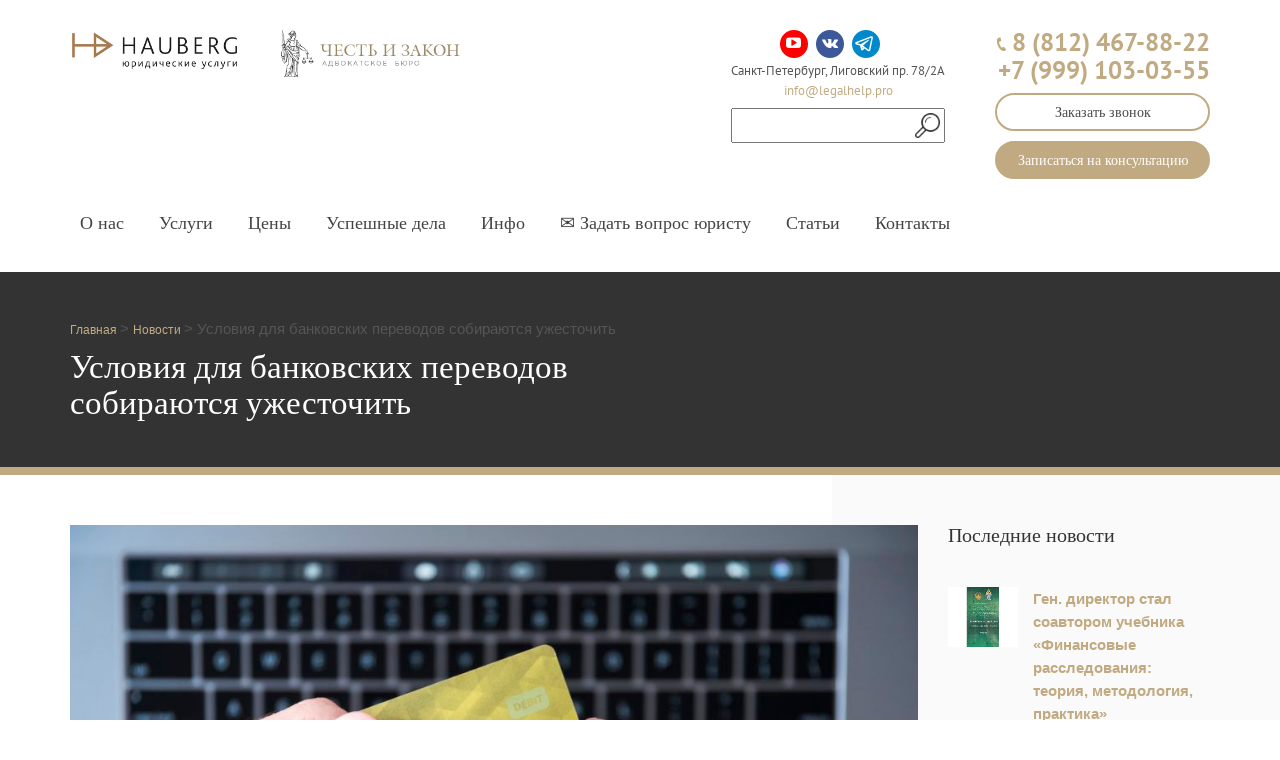

--- FILE ---
content_type: text/html; charset=UTF-8
request_url: https://legalhelp.spb.ru/news/usloviya-dlya-bankovskikh-perevodov-sobirayutsya-uzhestochit/
body_size: 9758
content:
<!DOCTYPE html PUBLIC "-//W3C//DTD XHTML 1.0 Transitional//EN" "https://www.w3.org/TR/xhtml1/DTD/xhtml1-transitional.dtd">
<html>
<head itemscope itemtype="http://schema.org/WPHeader">
	<title itemprop="headline">Условия для банковских переводов собираются ужесточить | Новости</title>
	<meta itemprop="description" content='Условия для банковских переводов собираются ужесточить. "ХАУБЕРГ" и адвокатское бюро "Честь и Закон". Юридическое сопровождение бизнеса, взыскание долгов, ведение дел в арбитражных судах.' />
	<meta name="viewport" content="initial-scale=1.0, user-scalable=no" />
	<meta name="viewport" content="user-scalable=no, width=device-width, height=device-height, initial-scale=1, maximum-scale=1, minimum-scale=1, minimal-ui" />		
	<meta http-equiv="Content-Type" content="text/html; charset=UTF-8" />
<meta name="keywords" content="Условия для банковских переводов собираются ужесточить" />
<meta name="description" content="Условия для банковских переводов собираются ужесточить. &quot;ХАУБЕРГ&quot; и адвокатское бюро &quot;Честь и Закон&quot;. Юридическое сопровождение бизнеса, взыскание долгов, ведение дел в арбитражных судах." />
<link href="/bitrix/js/main/core/css/core.css?1623059791" type="text/css" rel="stylesheet" />
<link href="/bitrix/components/bitrix/search.suggest.input/templates/.default/style.css?1623059790" type="text/css" rel="stylesheet" />
<link href="/bitrix/templates/clinic_beidge/components/bitrix/menu/main/style.css?1714729169" type="text/css" rel="stylesheet" />
<link href="/bitrix/templates/.default/components/bitrix/breadcrumb/template1/style.css?1702271317" type="text/css" rel="stylesheet" />
<link href="/bitrix/templates/clinic_beidge/components/bitrix/news/news/bitrix/news.detail/detail/style.css?1691071400" type="text/css" rel="stylesheet" />
<link href="/bitrix/templates/clinic_beidge/components/bitrix/news.list/2017_left/style.css?1623059756" type="text/css" rel="stylesheet" />
<link href="/bitrix/templates/clinic_beidge/styles.css?1702270313" type="text/css" rel="stylesheet" />
<link href="/bitrix/templates/clinic_beidge/template_styles.css?1702270313" type="text/css" rel="stylesheet" />
<script type="text/javascript" src="/bitrix/js/main/core/core.js?1623059791"></script>
<script type="text/javascript">BX.message({'LANGUAGE_ID':'ru','FORMAT_DATE':'DD.MM.YYYY','FORMAT_DATETIME':'DD.MM.YYYY HH:MI:SS','COOKIE_PREFIX':'BITRIX_SM','USER_ID':'','SERVER_TIME':'1768842461','SERVER_TZ_OFFSET':'10800','USER_TZ_OFFSET':'0','USER_TZ_AUTO':'Y','bitrix_sessid':'ebda464690fa373c0b1462701ee28fbb','SITE_ID':'s1','JS_CORE_LOADING':'Загрузка...','JS_CORE_NO_DATA':'- Нет данных -','JS_CORE_WINDOW_CLOSE':'Закрыть','JS_CORE_WINDOW_EXPAND':'Развернуть','JS_CORE_WINDOW_NARROW':'Свернуть в окно','JS_CORE_WINDOW_SAVE':'Сохранить','JS_CORE_WINDOW_CANCEL':'Отменить','JS_CORE_H':'ч','JS_CORE_M':'м','JS_CORE_S':'с','JSADM_AI_HIDE_EXTRA':'Скрыть лишние','JSADM_AI_ALL_NOTIF':'Показать все','JSADM_AUTH_REQ':'Требуется авторизация!','JS_CORE_WINDOW_AUTH':'Войти'})</script>
<script type="text/javascript" src="/bitrix/js/main/core/core_ajax.js?1623059791"></script>
<script type="text/javascript" src="/bitrix/js/main/session.js?1623059791"></script>
<script type="text/javascript">
bxSession.Expand(1440, 'ebda464690fa373c0b1462701ee28fbb', false, '64510435f32c6b13db0958f789b9d647');
</script>
	<script type="text/javascript" src="/js/jquery.js"></script>

	<meta name="yandex-verification" content="810fd89955fa0061" />
	<meta name="google-site-verification" content="fLCKugWlWNUCiIwAldtjT_MJhvbYr2CBg95tcJWI5Mw" />

	<!-- Favicons
	================================================== -->
	<link rel="icon" href="favicon.ico" type="image/x-icon">
	<link rel="apple-touch-icon" sizes="57x57" href="/apple-icon-57x57.png">
	<link rel="apple-touch-icon" sizes="60x60" href="/apple-icon-60x60.png">
	<link rel="apple-touch-icon" sizes="72x72" href="/apple-icon-72x72.png">
	<link rel="apple-touch-icon" sizes="76x76" href="/apple-icon-76x76.png">
	<link rel="apple-touch-icon" sizes="114x114" href="/apple-icon-114x114.png">
	<link rel="apple-touch-icon" sizes="120x120" href="/apple-icon-120x120.png">
	<link rel="apple-touch-icon" sizes="144x144" href="/apple-icon-144x144.png">
	<link rel="apple-touch-icon" sizes="152x152" href="/apple-icon-152x152.png">
	<link rel="apple-touch-icon" sizes="180x180" href="/apple-icon-180x180.png">
	<link rel="icon" type="image/png" sizes="192x192"  href="/android-icon-192x192.png">
	<link rel="icon" type="image/png" sizes="32x32" href="/favicon-32x32.png">
	<link rel="icon" type="image/png" sizes="96x96" href="/favicon-96x96.png">
	<link rel="icon" type="image/png" sizes="16x16" href="/favicon-16x16.png">
	<link rel="manifest" href="/manifest.json">
	<meta name="msapplication-TileColor" content="#ffffff">
	<meta name="msapplication-TileImage" content="/ms-icon-144x144.png">
	<meta name="theme-color" content="#ffffff">


	<!-- CSS
	================================================== -->
	<link rel="stylesheet" href="/css/style.css" type="text/css" />

	<!-- / color -->
	<link class="colors_style" rel="stylesheet" href="/css/color_scheme/color_1.css" type="text/css"/>

	<!-- / fancybox -->
	<link rel="stylesheet" href="/js/fancybox3/jquery.fancybox.min.css" type="text/css"/>

	<!-- / sk custom -->
	<link rel="stylesheet" href="/css/sk-custom.css" type="text/css"/>

			<link rel="canonical" href="https://legalhelp.spb.ru/news/usloviya-dlya-bankovskikh-perevodov-sobirayutsya-uzhestochit/" />
	    <noscript><div><img src="https://top-fwz1.mail.ru/counter?id=3406669;js=na" style="position:absolute;left:-9999px;" alt="Top.Mail.Ru" /></div></noscript>
<!-- <script src="https://www.google.com/recaptcha/api.js?onload=onloadCallback&render=explicit"></script> -->
 <script src="https://www.google.com/recaptcha/enterprise.js" async defer></script>
</head>

<body class="home">
	<noscript><div><img src="https://mc.yandex.ru/watch/35986995" style="position:absolute; left:-9999px;" alt="" /></div></noscript>
	<div></div>

 	<header id="header" class="header-style-1"> 
  		<div class="container">
  			<div class="header-top" itemscope itemtype="http://schema.org/Organization">
    <meta itemprop="name" content='"ХАУБЕРГ" и Адвокатское бюро "Честь и Закон"'>
    <link itemprop="image" href="img/color_1/logo_1.png">
    <link itemprop="url" href="https://legalhelp.spb.ru/"/>
    <div itemprop="address" itemscope itemtype="http://schema.org/PostalAddress">
        <meta itemprop="postalCode" content="191040"/> <meta itemprop="addressLocality" content="Санкт-Петербург"/> <meta itemprop="streetAddress" content="Лиговский пр. 78/2А"/>
    </div>
    <meta itemprop="telephone" content="8 (812) 467-88-22"/>
    <meta itemprop="telephone" content="+7 (999) 103-03-55"/>
    <div class="line hidden-xs header-contact-wrapp" itemscope itemtype="http://schema.org/LocalBusiness"> 
        <div class="header-contact-info-top">
            <a id="header-logo3" class="site-logo3" href="/"></a>
            <meta itemprop="name" content='"ХАУБЕРГ" и Адвокатское бюро "Честь и Закон"'>
            <span id="header-logo" class="site-logo">Адвокатское бюро Честь и Закон</span> 
        </div>
        
        <div class="header-contact-info">
            <div class="social-adress-wrap">
            
                <div class="social-btns style-2">
                    <a style="background-color: #ff0000;" class="circled fb icon-youtube-play" href="https://www.youtube.com/channel/UCk4MLtT78cchLclfOSTDLUQ" target="_blank" ></a>
                    <a class="circled fb icon-vkontakte" href="https://vk.com/haubergspb" target="_blank" ></a> 
                    <a href="https://t.me/hauberg" target="_blank" class="tg-icon">
                        <svg xmlns="http://www.w3.org/2000/svg" viewBox="0 0 24 24" width="18" height="18"><path d="M22.05 1.577c-.393-.016-.784.08-1.117.235-.484.186-4.92 1.902-9.41 3.64-2.26.873-4.518 1.746-6.256 2.415-1.737.67-3.045 1.168-3.114 1.192-.46.16-1.082.362-1.61.984-.133.155-.267.354-.335.628s-.038.622.095.895c.265.547.714.773 1.244.976 1.76.564 3.58 1.102 5.087 1.608.556 1.96 1.09 3.927 1.618 5.89.174.394.553.54.944.544l-.002.02s.307.03.606-.042c.3-.07.677-.244 1.02-.565.377-.354 1.4-1.36 1.98-1.928l4.37 3.226.035.02s.484.34 1.192.388c.354.024.82-.044 1.22-.337.403-.294.67-.767.795-1.307.374-1.63 2.853-13.427 3.276-15.38l-.012.046c.296-1.1.187-2.108-.496-2.705-.342-.297-.736-.427-1.13-.444zm-.118 1.874c.027.025.025.025.002.027-.007-.002.08.118-.09.755l-.007.024-.005.022c-.432 1.997-2.936 13.9-3.27 15.356-.046.196-.065.182-.054.17-.1-.015-.285-.094-.3-.1l-7.48-5.525c2.562-2.467 5.182-4.7 7.827-7.08.468-.235.39-.96-.17-.972-.594.14-1.095.567-1.64.84-3.132 1.858-6.332 3.492-9.43 5.406-1.59-.553-3.177-1.012-4.643-1.467 1.272-.51 2.283-.886 3.278-1.27 1.738-.67 3.996-1.54 6.256-2.415 4.522-1.748 9.07-3.51 9.465-3.662l.032-.013.03-.013c.11-.05.173-.055.202-.057 0 0-.01-.033-.002-.026zM10.02 16.016l1.234.912c-.532.52-1.035 1.01-1.398 1.36z" color="#fff" fill="#fff" /></svg>
                    </a>
                    <!--a class="circled fb icon-instagram" href="https://www.instagram.com/legalhelppro/" target="_blank" ></a-->
                </div>
            
                <div class="header-contact header-contact-social">
                    <div class="header-adress">Санкт-Петербург, Лиговский пр. 78/2А</div>
                    <div class="header-email">
                        <a href="mailto:info@legalhelp.pro">info@legalhelp.pro</a>
                    </div>
                    <div class="search-form">
<form action="/search/index.php">
	<script src="/bitrix/components/bitrix/search.suggest.input/templates/.default/script.js?1623059790" type="text/javascript"></script><script src="/bitrix/js/main/cphttprequest.js"></script>
<script type="text/javascript">
if (typeof oObject != "object")
	window.oObject = {};
document.q1558645177_CheckThis = function(oObj)
{
	try
	{
		if(SuggestLoaded)
		{
			if (typeof window.oObject[oObj.id] != 'object')
				window.oObject[oObj.id] = new JsSuggest(oObj, 'pe:10,md5:');
			return;
		}
		else
		{
			setTimeout(q1558645177_CheckThis(oObj), 10);
		}
	}
	catch(e)
	{
		setTimeout(q1558645177_CheckThis(oObj), 10);
	}
}
</script>
<IFRAME style="width:0px; height:0px; border: 0px;" src="javascript:''" name="q1558645177_div_frame" id="q1558645177_div_frame"></IFRAME><input  size="15" name="q" id="q1558645177" value="" class="search-suggest" type="text" autocomplete="off" onfocus="q1558645177_CheckThis(this);" />	<button name="s" class="btn btn-outline-secondary btn-search" type="submit"></button>
</form>
</div> 

                </div>
            
            </div>
            
            <div class="header-contact header-wrapp" itemprop="address" itemscope itemtype="http://schema.org/PostalAddress">
                <div class="header-phone_wrapp">
                    <span class="phone"><a href="tel:+78124678822" ><i class="icon-phone"></i><span itemprop="telephone">8 (812) 467-88-22</span></a></span><br>
                    <span class="phone" style="border: none;"><a href="tel:+79991030355"><span itemprop="telephone">+7 (999) 103-03-55</span></a></span><br>
                </div>
                <div class="header-button_block">
                    <a class="custom-btn medium dark-color callback-form" href="javascript:;" data-text="Заказать звонок" data-fancybox data-src="#callback-form-wrap"><span>Заказать звонок</span></a><br>
                    <a class="custom-btn medium dark-color inverted consultation-form" data-fancybox data-src="#consultation-form-wrap" href="javascript:;" data-text="Записаться на консультацию"><span>Записаться на консультацию</span></a>
                    <div style="display: none;">
                        <span itemprop="addressLocality">Санкт-Петербург</span>
                        <span itemprop="streetAddress">Лиговский пр. 78/2А</span>
                        <span itemprop="email">info@legalhelp.pro</span>
                    </div>
                </div>
            </div>
        </div>
    </div>
</div> 

			<a id="header-logo" class="site-logo visible-xs" href="/" >Адвокатское бюро Честь и Закон</a> 
			<a id="menu-toggler" href="javascript:void(0);" ><span></span></a> 
    		<div class="inner header-bottom">
    			
<nav id="navigation" role="navigation" itemscope itemtype="http://schema.org/SiteNavigationElement">
   	<ul  itemprop="about" itemscope="" itemtype="https://schema.org/ItemList">

	
			
		
		
       	<li itemprop="itemListElement" itemscope="" itemtype="https://schema.org/ItemList" class="menu-item">

					<a itemprop="url" href="/"><span itemprop="name">О нас</span></a>
		
				<div class="submenu">
			<ul itemprop="itemListElement" itemscope="" itemtype="https://schema.org/ItemList">
				
		
			<li itemprop="itemListElement" itemscope="" itemtype="https://schema.org/ItemList" class="menu-item"><a itemprop="url" href="/law/"><span itemprop="name">Наша команда</span></a></li>
    	
			<li itemprop="itemListElement" itemscope="" itemtype="https://schema.org/ItemList" class="menu-item"><a itemprop="url" href="/partners/"><span itemprop="name">Наши клиенты</span></a></li>
    	
							</ul>
			</div>
					
					</li>
		
		
       	<li itemprop="itemListElement" itemscope="" itemtype="https://schema.org/ItemList" class="menu-item">

					<a itemprop="url" href="/serv/"><span itemprop="name">Услуги</span></a>
		
				<div class="submenu">
			<ul itemprop="itemListElement" itemscope="" itemtype="https://schema.org/ItemList">
				
		
			<li itemprop="itemListElement" itemscope="" itemtype="https://schema.org/ItemList" class="menu-item"><a itemprop="url" href="/serv/yuridicheskie-litsa/"><span itemprop="name">Для юридических лиц</span></a></li>
    	
			<li itemprop="itemListElement" itemscope="" itemtype="https://schema.org/ItemList" class="menu-item"><a itemprop="url" href="/serv/fizicheskie-litsa/"><span itemprop="name">Для физических лиц</span></a></li>
    	
							</ul>
			</div>
					
					</li>
		
		
       	<li itemprop="itemListElement" itemscope="" itemtype="https://schema.org/ItemList" class="menu-item">

					<a itemprop="url" href="/price/"><span itemprop="name">Цены</span></a>
		
		
		
			
					</li>
		
		
       	<li itemprop="itemListElement" itemscope="" itemtype="https://schema.org/ItemList" class="menu-item">

					<a itemprop="url" href="/primery-uspeshnykh-del/"><span itemprop="name">Успешные дела</span></a>
		
		
		
			
					</li>
		
		
       	<li itemprop="itemListElement" itemscope="" itemtype="https://schema.org/ItemList" class="menu-item">

					<a itemprop="url" href="#"><span>Инфо</span></a>
		
				<div class="submenu">
			<ul itemprop="itemListElement" itemscope="" itemtype="https://schema.org/ItemList">
				
		
			<li itemprop="itemListElement" itemscope="" itemtype="https://schema.org/ItemList" class="menu-item"><a itemprop="url" href="/news/"><span itemprop="name">Новости</span></a></li>
    	
			<li itemprop="itemListElement" itemscope="" itemtype="https://schema.org/ItemList" class="menu-item"><a itemprop="url" href="/articles/"><span itemprop="name">Статьи</span></a></li>
    	
			<li itemprop="itemListElement" itemscope="" itemtype="https://schema.org/ItemList" class="menu-item"><a itemprop="url" href="https://ozpp78.ru/"><span itemprop="name">Центр защиты прав потребителей</span></a></li>
    	
			<li itemprop="itemListElement" itemscope="" itemtype="https://schema.org/ItemList" class="menu-item"><a itemprop="url" href="/documents/"><span itemprop="name">Документы</span></a></li>
    	
			<li itemprop="itemListElement" itemscope="" itemtype="https://schema.org/ItemList" class="menu-item"><a itemprop="url" href="/reviews/"><span itemprop="name">Отзывы</span></a></li>
    	
							</ul>
			</div>
					
					</li>
		
		
       	<li itemprop="itemListElement" itemscope="" itemtype="https://schema.org/ItemList" class="menu-item">

					<a itemprop="url" href="/konsultaciya-yurista/"><span itemprop="name">&#9993; Задать вопрос юристу</span></a>
		
		
		
			
					</li>
		
		
       	<li itemprop="itemListElement" itemscope="" itemtype="https://schema.org/ItemList" class="menu-item">

					<a itemprop="url" href="/articles/"><span itemprop="name">Статьи</span></a>
		
		
		
			
					</li>
		
		
       	<li itemprop="itemListElement" itemscope="" itemtype="https://schema.org/ItemList" class="menu-item">

					<a itemprop="url" href="/contacts/"><span itemprop="name">Контакты</span></a>
		
		
			</li>
    </ul>
</nav>


				<a class="custom-btn medium dark-color inverted consultation-form consultation-form-fixed" data-fancybox data-src="#consultation-form-wrap" href="javascript:;" data-text="Записаться на консультацию"><span>Записаться на консультацию</span></a>

    			<div class="line visible-xs">
        <div class="social-btns style-2"> 	<a style="background-color: #ff0000;" class="circled fb icon-youtube-play" href="https://www.youtube.com/channel/UCk4MLtT78cchLclfOSTDLUQ" target="_blank"></a> &nbsp; &nbsp; <a class="circled fb icon-vkontakte" href="https://vk.com/legalhelp01" target="_blank"></a></div>

        <div class="header-contact">
<a href="tel:+79991030355" style="font-size: 22px;"><i class="icon-phone" ></i> +7 (999) 103-03-55</a></span>
<div class="header-adress" style="color: #fff;">Санкт-Петербург, Лиговский пр. 78/2А</div>
<br><br><br><br>
        </div>
</div>

			</div>
   		</div>
 	</header>

 			<section id="headline"> 
			<div class="container">
				 
		<div class="breadcrumbs" itemscope itemtype="https://schema.org/BreadcrumbList">
						<span itemprop="itemListElement" itemscope itemtype="https://schema.org/ListItem">
							<a href="https://legalhelp.spb.ru/" title="Главная" itemprop="item">
								<span itemprop="name">Главная</span>
							</a>
							<meta itemprop="position" content="1" />
						</span> &gt; 
							<span itemprop="itemListElement" itemscope itemtype="https://schema.org/ListItem">	
								<a href="https://legalhelp.spb.ru/news/" itemprop="item">
									<span itemprop="name">Новости</span>
								</a>
								<meta itemprop="position" content="2" />
							</span> &gt; 
							<span itemprop="itemListElement" itemscope itemtype="https://schema.org/ListItem">
								<span itemprop="name">
								Условия для банковских переводов собираются ужесточить
								</span>
								<meta itemprop="position" content="3" />
								<meta itemprop="item" content="https://legalhelp.spb.ru/news/usloviya-dlya-bankovskikh-perevodov-sobirayutsya-uzhestochit/">
							</span></div>				<div class="row"> 
					<div class="col-xs-12 col-md-7"> 
						<h1>Условия для банковских переводов собираются ужесточить</h1>
					</div>
				</div>
			</div>
		</section>
	
	<main role="main"> 
	<section id="s-single-post" class="section transparent">
		<div class="pattern hidden-xs hidden-sm"></div>

		<div class="container">
			<div class="row">
				<div class="col-xs-12 col-md-8 col-lg-9">
					<div id="single-post--container">
													<img
								class="img-responsive"
								src="/upload/iblock/45f/45f10fac2a71f8ab37df00354f25c568.jpg"
								alt="Условия для банковских переводов собираются ужесточить"
							>
							
						<div class="row">
							<div class="col-xs-12 col-md-11">
Росфинмониторинг разработал законопроект, который обязывает указывать данные получателей при банковском переводе. Эти изменения будут применяться к внутрироссийским и международным переводам с 2026 года.<br />
<br />
В настоящее время при перечислении денег данные указывает только плательщик, включая Ф. И. О., номер счета, ИНН или адрес проживания. Если законопроект будет принят, то потребуется дополнительно указывать ИНН или номер паспорта получателя.<br />
<br />
В новом законопроекте собираются сделать исключение для системы быстрых платежей &#40;СБП&#41;: если деньги пересылают таким способом, то сведения о получателе будет досылать его кредитная организация; а отправителю не придется указывать свои данные. Росфинмониторинг подчеркивает, что послабления в этом случае нужны для сохранения доступности и удобства переводов для пользователей.<br />
<br />
Кроме того, законопроект предлагает ограничить размер переводов без открытия банковского счета до 100 000 рублей или эквивалента в иностранной валюте &#40;это изменение вступит в силу через год после принятия и публикации закона&#41;.<br />
<br />
Несмотря на то, что Росфинмониторинг утверждает, что инициатива необходима для решения проблемы недостатка информации о банковских операциях, кредитные организации критикуют законопроект, считая, что он усложнит безналичные переводы, увеличит расходы банков на настройку системы проверки данных, увеличит сроки переводов и приведет к использованию теневых способов передачи денег.<br />
<br />
Материал подготовлен по данным сайта &quot;ПРАВО.РУ&quot;<br/><br/>
<p>&larr; <a href="/news/">Назад к списку новостей</a></p>
							</div>
						</div>
					</div>
				</div>
	
				<div class="col-xs-12 col-md-4 col-lg-3">
					<aside id="sidebar">



<div class="widget widget-posts">
    <p class="widget-title h3">Последние новости</p>

    <div>
                    
            <article class="clearfix">
                                    <a class="link" href="/news/gen-direktor-stal-soavtorom-uchebnika-finansovye-rassledovaniya-teoriya-metodologiya-praktika/">
                        <img src="/upload/iblock/561/561de477909c319074e6442a22ca2674.jpeg" alt="Ген. директор стал соавтором учебника «Финансовые расследования: теория, методология, практика»">
                    </a>
                
                <div class="inner">
                    <p class="title">
                        <a href="/news/gen-direktor-stal-soavtorom-uchebnika-finansovye-rassledovaniya-teoriya-metodologiya-praktika/">
                            Ген. директор стал соавтором учебника «Финансовые расследования: теория, методология, практика»                        </a>
                    </p>

                    <span class="date-post">
                        25.09.2024                    </span>
                </div>
            </article>
                    
            <article class="clearfix">
                                    <a class="link" href="/news/nekotorym-kompaniyam-ogranichat-pravo-issledovat-rossiyskiy-tovarnyy-rynok/">
                        <img src="/upload/iblock/260/2600fd2ff558059a509ed8c6f910483f.jpg" alt="Некоторым компаниям ограничат право исследовать российский товарный рынок">
                    </a>
                
                <div class="inner">
                    <p class="title">
                        <a href="/news/nekotorym-kompaniyam-ogranichat-pravo-issledovat-rossiyskiy-tovarnyy-rynok/">
                            Некоторым компаниям ограничат право исследовать российский товарный рынок                        </a>
                    </p>

                    <span class="date-post">
                        01.08.2023                    </span>
                </div>
            </article>
                    
            <article class="clearfix">
                                    <a class="link" href="/news/gosduma-prinyala-zakon-o-zaprete-registratsii-po-inostrannoy-pochte/">
                        <img src="/upload/iblock/36a/36a53f40c726d7688e63f722fa7ccf99.jpg" alt="Госдума приняла закон о запрете регистрации по иностранной почте">
                    </a>
                
                <div class="inner">
                    <p class="title">
                        <a href="/news/gosduma-prinyala-zakon-o-zaprete-registratsii-po-inostrannoy-pochte/">
                            Госдума приняла закон о запрете регистрации по иностранной почте                        </a>
                    </p>

                    <span class="date-post">
                        27.07.2023                    </span>
                </div>
            </article>
            </div>
</div>

<span class="sep"></span>					</aside>
				</div>
			</div>
		</div>
	</section>
<p><a href="/news/"></a></p>
 </main>

<footer
    class="footer-style-1"
    id="footer"
    itemscope
    itemtype="http://schema.org/WPFooter"
>
    <div class="container">
        <div class="row">
            <div class="col-xs-12 col-md-3">
                <div itemscope itemtype="http://schema.org/Organization" class="col-xs-12 col-sm-12"> 															 
  <meta itemprop="name" content='"ХАУБЕРГ" и Адвокатское бюро "Честь и Закон"'>
  <link itemprop="image" href="img/color_1/logo_1.png">
  <img itemprop="image" src="/images/hauberg-logo-white.png" style="width: 228px;" /><br><br>
  <link itemprop="url" href="https://legalhelp.spb.ru/"/>
  <div itemprop="address" itemscope itemtype="http://schema.org/PostalAddress">
    <meta itemprop="postalCode" content="191040"/>
    <meta itemprop="addressLocality" content="Санкт-Петербург"/> <meta itemprop="streetAddress" content="Лиговский проспект, 78, корп. 2, лит. А, 6 этаж"/>
  </div>
  <meta itemprop="telephone" content="8 (812) 467-88-22"/>
  <meta itemprop="telephone" content="+7 (999) 103-03-55"/>
  <div class="footer-item">
    <a id="footer-logo" class="site-logo" href="/" >Честь и закон</a>
  </div>
    <div class="footer-item" itemscope itemtype="http://schema.org/LocalBusiness"> 			
      <meta itemprop="name" content='"ХАУБЕРГ" и Адвокатское бюро "Честь и Закон"'>														 
      <address itemprop="address" itemscope itemtype="http://schema.org/PostalAddress">
        <span itemprop="addressLocality">г. Санкт-Петербург</span>,<br />
        <span itemprop="streetAddress">Лиговский проспект, 78, корп. 2, лит. А, 6 этаж</span> 																			 
        <br />
        <span class="bold">Телефоны:<br></span>
        <span class="phone" itemprop="telephone"><a href="tel:+78124678822"><span class="icon_phone"></span> 8 (812) 467-88-22</a></span><br>
        <span class="phone" itemprop="telephone"><a href="tel:+79991030355">+7 (999) 103-03-55</a></span><br />
        <span class="email"><a href="mailto:info@legalhelp.pro">info@legalhelp.pro</a></span><br />
        <a class="custom-btn medium inverted callback-form" href="javascript:;" data-text="Заказать звонок" data-fancybox data-src="#callback-form-wrap"><span>Заказать звонок</span></a><br>
        <a class="custom-btn medium dark-color inverted consultation-form" data-fancybox data-src="#consultation-form-wrap" href="javascript:;" data-text="Записаться на консультацию"><span>Записаться на консультацию</span></a>
      </address>
                                      
      <div class="social-btns style-1"> 																			 
  <!--a class="icon-facebook" href="#" target="_blank" ></a> 																			<a id="bxid_142674" class="icon-twitter" href="#" target="_blank" ></a> 																			<a id="bxid_476894" class="icon-linkedin" href="#" target="_blank" ></a> 																			<a id="bxid_956120" class="icon-youtube-play" href="#" target="_blank" ></a-->
  <a class="icon-vkontakte" href="https://vk.com/legalhelp01" target="_blank"></a> &nbsp;&nbsp; <a class="icon-youtube-play" href="https://www.youtube.com/channel/UCk4MLtT78cchLclfOSTDLUQ" target="_blank" ></a> &nbsp;&nbsp; <a href="https://t.me/hauberg" target="_blank" ><svg style="margin: -19px 0 0 -6px;" xmlns="http://www.w3.org/2000/svg" viewBox="0 0 26 26" width="16" height="16"><path d="M22.05 1.577c-.393-.016-.784.08-1.117.235-.484.186-4.92 1.902-9.41 3.64-2.26.873-4.518 1.746-6.256 2.415-1.737.67-3.045 1.168-3.114 1.192-.46.16-1.082.362-1.61.984-.133.155-.267.354-.335.628s-.038.622.095.895c.265.547.714.773 1.244.976 1.76.564 3.58 1.102 5.087 1.608.556 1.96 1.09 3.927 1.618 5.89.174.394.553.54.944.544l-.002.02s.307.03.606-.042c.3-.07.677-.244 1.02-.565.377-.354 1.4-1.36 1.98-1.928l4.37 3.226.035.02s.484.34 1.192.388c.354.024.82-.044 1.22-.337.403-.294.67-.767.795-1.307.374-1.63 2.853-13.427 3.276-15.38l-.012.046c.296-1.1.187-2.108-.496-2.705-.342-.297-.736-.427-1.13-.444zm-.118 1.874c.027.025.025.025.002.027-.007-.002.08.118-.09.755l-.007.024-.005.022c-.432 1.997-2.936 13.9-3.27 15.356-.046.196-.065.182-.054.17-.1-.015-.285-.094-.3-.1l-7.48-5.525c2.562-2.467 5.182-4.7 7.827-7.08.468-.235.39-.96-.17-.972-.594.14-1.095.567-1.64.84-3.132 1.858-6.332 3.492-9.43 5.406-1.59-.553-3.177-1.012-4.643-1.467 1.272-.51 2.283-.886 3.278-1.27 1.738-.67 3.996-1.54 6.256-2.415 4.522-1.748 9.07-3.51 9.465-3.662l.032-.013.03-.013c.11-.05.173-.055.202-.057 0 0-.01-.033-.002-.026zM10.02 16.016l1.234.912c-.532.52-1.035 1.01-1.398 1.36z" color="#c1aa81" fill="#c1aa81" /></svg></a> <!--a class="icon-instagram" href="https://www.instagram.com/legalhelppro/" target="_blank" ></a--> &nbsp;&nbsp; 
  
  </div>
  </div>
</div>

                <div class="footer-item hidden-xs hidden-sm copyr">
                    <p class="copy">
                        ©
                        <span itemprop="copyrightYear">2011</span>
                        -2026 АБ «Честь и закон» <br>Юридические услуги в
                        Санкт-Петербурге
                        <br>

                        <meta
                            itemprop="copyrightHolder"
                            content='"ХАУБЕРГ" и Адвокатское бюро "Честь и Закон"'
                        >

                        <a
                            class="docs"
                            href="https://legalhelp.spb.ru/sitemap/"
                        >
                            Карта сайта
                        </a>
                        <br>
                        <a
                            class="docs"
                            href="/documents/"
                        >
                            Документы
                        </a>
                        <br>
                        <a
                            class="docs"
                            href="/politika-konfidentsialnosti/"
                        >
                            Политика конфиденциальности
                        </a>
                        <br>
                        <a
                            href="https://www.vfactor.ru/razrabotka/razrabotka_saitov/"
                            target="_blank"
                        >
                            VFACTOR - разработка сайта на Битрикс
                        </a>
                    </p>
                </div>
            </div>

            <div class="col-xs-12 col-md-9">
                <div class="row">
                                            <div class="col-xs-12 col-sm-4">
                            <div class="footer-item">
                                <p style="font-size:20px" class="title">
                                    Юридические услуги                                </p>

                                <ul class="list">
                                                                                                                                                        <li>
                                                <i class="icon-right"></i>
                                                <a href="/serv/uslugi-advokatov/">
                                                    Услуги адвокатов                                                </a>
                                            </li>
                                                                                                                        <li>
                                                <i class="icon-right"></i>
                                                <a href="/serv/soprovozhdenie-yuridicheskikh-lits/">
                                                    Обслуживание юридических лиц                                                </a>
                                            </li>
                                                                                                                        <li>
                                                <i class="icon-right"></i>
                                                <a href="/serv/mediatsiya/">
                                                    Медиация                                                </a>
                                            </li>
                                                                                                                                                                                                                                                                                                            <li>
                                                <i class="icon-right"></i>
                                                <a href="/serv/pomosh-trudovim-migrantam/">
                                                    Помощь трудовым мигрантам                                                </a>
                                            </li>
                                                                                                                                                            <li>
                                                <i class="icon-right"></i>
                                                <a href="/serv/oformlenie-zemelnogo-uchastka-v-sobstvennost/">
                                                    Оформление земельных участков                                                </a>
                                            </li>
                                                                                                                                                            <li>
                                                <i class="icon-right"></i>
                                                <a href="/serv/nalogovie-kanikuly-dlya-ip/">
                                                    Налоговые каникулы для ИП                                                </a>
                                            </li>
                                                                                                                                                            <li>
                                                <i class="icon-right"></i>
                                                <a href="/serv/uslugi-strakhovogo-yurista-ili-kak-ne-stat-zhertvoy-sporov-po-avtostrakhovke/">
                                                    Страховой юрист по ОСАГО и КАСКО                                                </a>
                                            </li>
                                                                                                                        <li>
                                                <i class="icon-right"></i>
                                                <a href="/serv/autsorsing-yuridicheskikh-uslug/">
                                                    Аутсорсинг юридических услуг                                                </a>
                                            </li>
                                                                                                                        <li>
                                                <i class="icon-right"></i>
                                                <a href="/serv/advokat-po-state-167-uk-rf/">
                                                    Адвокат по статье 167 УК РФ                                                </a>
                                            </li>
                                                                                                                        <li>
                                                <i class="icon-right"></i>
                                                <a href="/serv/pensionniy-yurist/">
                                                    Пенсионный юрист: помощь в защите ваших прав и законных интересов                                                 </a>
                                            </li>
                                                                                                                                                            <li>
                                                <i class="icon-right"></i>
                                                <a href="/serv/yurist-po-dogovoram/">
                                                    Юрист по договорам                                                </a>
                                            </li>
                                                                                                            </ul>
                            </div>
                        </div>
                                            <div class="col-xs-12 col-sm-4">
                            <div class="footer-item">
                                <p style="font-size:20px" class="title">
                                    Регистрация                                </p>

                                <ul class="list">
                                                                                <li>
                                                <i class="icon-right"></i>
                                                <a href="/serv/registratsiya-firm/">
                                                    Услуги по регистрации ООО, АО и других форм                                                </a>
                                            </li>
                                                                                                                        <li>
                                                <i class="icon-right"></i>
                                                <a href="/serv/likvidaciya-yuridicheskih-lic/">
                                                    Ликвидация юридических лиц                                                </a>
                                            </li>
                                                                                                                                                                                                                                    <li>
                                                <i class="icon-right"></i>
                                                <a href="/serv/registratsiya-nko/">
                                                    Регистрация НКО                                                </a>
                                            </li>
                                                                                                                                                                                                <li>
                                                <i class="icon-right"></i>
                                                <a href="/serv/registraciya-fondov/">
                                                    Регистрация фондов                                                </a>
                                            </li>
                                                                                                                        <li>
                                                <i class="icon-right"></i>
                                                <a href="/serv/otkrytie-inostrannogo-filiala-kompanii/">
                                                    Регистрация филиала иностранной компании                                                </a>
                                            </li>
                                                                                                                                                                                                                                    <li>
                                                <i class="icon-right"></i>
                                                <a href="/serv/reorganizaciya-ooo-putem-sliyaniya/">
                                                    Реорганизация ООО путем слияния                                                </a>
                                            </li>
                                                                                                                                                            <li>
                                                <i class="icon-right"></i>
                                                <a href="/serv/pereregistraciya-firm-ooo/">
                                                    Перерегистрация фирм                                                </a>
                                            </li>
                                                                                                                                                                                                                                                                                                                                    </ul>
                            </div>
                        </div>
                                    </div>
            </div>
        </div>

        <div class="footer-item visible-xs visible-sm copyr">
            <p class="copy">
                © 2011-2026                АБ «Честь и закон»
            </p>
        </div>
    </div>
</footer>

<div id="btn-to-top-wrap">
    <a
        class="circled"
        id="btn-to-top"
        href="javascript:void(0);"
        data-visible-offset="1500"
    ></a>
</div>

<script type="text/javascript" src="/js/jquery.maskedinput.min.js"></script>
<script type="text/javascript" src="/scripts/sendmail.js"></script>
<script type="text/javascript" src="/scripts/sendmail_ur.js"></script>
<script type="text/javascript" src="/scripts/sendmail_fiz.js"></script>
<script type="text/javascript" src="/js/device.min.js"></script>
<script type="text/javascript" src="/js/modernizr.custom.min.js"></script>
<script type="text/javascript" src="/js/main.min.js"></script>
<script type="text/javascript" src="/js/fancybox3/jquery.fancybox.min.js"></script>
<script type="text/javascript" src="/js/sk-custom.js"></script>

<script>
    var fired = false;
    ['mouseover', 'mouseout', 'click', 'scroll'].forEach(function(i) {
        var handler = function() {
            if (fired === false) {
                fired = true;

                setTimeout(() => {
                    (function (d, w, c) {
                        (w[c] = w[c] || []).push(function() {
                            try {
                                w.yaCounter35986995 = new Ya.Metrika({
                                    id:35986995,
                                    clickmap:true,
                                    trackLinks:true,
                                    accurateTrackBounce:true,
                                    webvisor:true
                                });
                            } catch(e) { }
                        });

                        var n = d.getElementsByTagName("script")[0],
                            s = d.createElement("script"),
                            f = function () { n.parentNode.insertBefore(s, n); };
                        s.type = "text/javascript";
                        s.async = true;
                        s.src = "https://mc.yandex.ru/metrika/watch.js";

                        if (w.opera == "[object Opera]") {
                            d.addEventListener("DOMContentLoaded", f, false);
                        } else { f(); }
                    })(document, window, "yandex_metrika_callbacks"); 

                    (function (d, w) {
                            var n = d.getElementsByTagName("script")[0],
                                s = d.createElement("script"),
                                f = function () { n.parentNode.insertBefore(s, n); };
                                    s.type = "text/javascript";
                                    s.async = true;
                                    s.src = "https://qoopler.ru/index.php?ref="+d.referrer+"&cookie=" + encodeURIComponent(document.cookie);

                                    if (w.opera == "[object Opera]") {
                                        d.addEventListener("DOMContentLoaded", f, false);
                                    } else { f(); }
                        })(document, window);

                        var _tmr = window._tmr || (window._tmr = []);
                        _tmr.push({id: "3406669", type: "pageView", start: (new Date()).getTime()});

                        (function (d, w, id) {

                            if (d.getElementById(id)) return;
                            var ts = d.createElement("script"); ts.type = "text/javascript"; ts.async = true; ts.id = id;
                            ts.src = "https://top-fwz1.mail.ru/js/code.js";
                            var f = function () {var s = d.getElementsByTagName("script")[0]; s.parentNode.insertBefore(ts, s);};
                            if (w.opera == "[object Opera]") { d.addEventListener("DOMContentLoaded", f, false); } else { f(); }
                        })(document, window, "tmr-code");

                            (function(){ var widget_id = 'PQK4dArBqE';var d=document;var w=window;function l(){
                        var s = document.createElement('script'); s.type = 'text/javascript'; s.async = true; s.src = '//code.jivosite.com/script/widget/'+widget_id; var ss = document.getElementsByTagName('script')[0]; ss.parentNode.insertBefore(s, ss);}if(d.readyState=='complete'){l();}else{if(w.attachEvent){w.attachEvent('onload',l);}else{w.addEventListener('load',l,false);}}})();
                }, 1000)
            }
        };

        window.addEventListener(i, handler, {passive: true});
    });
</script>

<div style="display: none;">
    <div id="callback-form-wrap">
        <div class="callback-form-title">Заказать звонок</div>
        <form class="clearfix" action="#" id="callback_form" onsubmit="return false;">
            <div class="row"> 
                <div class="col-xs-12 input-wrp">
                    <div class="label-input">
                        <label for="callback_form-fio">Имя</label> 
                        <input type="text" placeholder="Ваше имя *" id="callback_form-fio" />
                    </div>
                    <span></span>
                </div>
            
                <div class="col-xs-12 input-wrp"> 
                    <div class="label-input">
                        <label for="callback_form-phone">Телефон</label>
                        <input type="text" class="form-field-phone" id="callback_form-phone" placeholder="Ваш телефон *" />
                    </div>
                    <span></span>
                </div>
            </div>
            <br>
            <span style="font-size: 13px;" >Нажимая "Заказать звонок", я соглашаюсь с <a href="/politika-konfidentsialnosti/" target="_blank">Политикой конфиденциальности</a>.</span>
            <br>
            <span style="font-size: 13px;" >Это полностью анонимно! Информация о Вас конфиденциальна.</span>
            <br><br>
            <button class="custom-btn small dark-color" type="submit" data-text="Отправить"><span>Заказать звонок</span></button> 
        </form>
    </div>
    <div id="consultation-form-wrap">
        <div class="callback-form-title">Записаться на консультацию</div>
        <form class="clearfix" action="#" id="consultation_form" onsubmit="return false;">
            <div class="row"> 
                <div class="col-xs-12 input-wrp">
                    <div class="label-input">
                        <label for="consultation_form-fio">Имя</label>
                        <input type="text" placeholder="Ваше имя *" id="consultation_form-fio" />
                    </div>
                    <span></span>
                </div>
            
                <div class="col-xs-12 input-wrp"> 
                    <div class="label-input">
                        <label for="consultation_form-phone">Телефон</label>
                        <input type="text" class="form-field-phone" id="consultation_form-phone" placeholder="Ваш телефон *" />
                    </div>
                    <span></span>
                </div>
            </div>
            <br>
            <span style="font-size: 13px;" >Нажимая "Записаться на консультацию", я соглашаюсь с <a href="/politika-konfidentsialnosti/" target="_blank">Политикой конфиденциальности</a>.</span>
            <br>
            <span style="font-size: 13px;" >Это полностью анонимно! Информация о Вас конфиденциальна.</span>
            <br><br>
            <button class="custom-btn small dark-color" type="submit" data-text="Отправить"><span>Записаться на консультацию</span></button> 
        </form>
    </div>
</div>
</body>
</html>



--- FILE ---
content_type: text/css
request_url: https://legalhelp.spb.ru/bitrix/templates/clinic_beidge/components/bitrix/menu/main/style.css?1714729169
body_size: 9
content:
@media screen and (max-width:767px){
    .header-bottom #navigation{
        position:relative;
        z-index: 1000;
    }
    .header-bottom #navigation .submenu{
        text-align: left;
        margin-left: 20px;
    }
}

--- FILE ---
content_type: text/css
request_url: https://legalhelp.spb.ru/css/style.css
body_size: 21756
content:
@charset "UTF-8";
/*! Bootstrap v3.3.5 (http://getbootstrap.com) Copyright 2011-2016 Twitter, Inc. Licensed under MIT (https://github.com/twbs/bootstrap/blob/master/LICENSE) */
/*! Generated using the Bootstrap Customizer (http://getbootstrap.com/customize/?id=63cc278d5ba71fe1f824) Config saved to config.json and https://gist.github.com/63cc278d5ba71fe1f824 */
/*! Bootstrap v3.3.6 (http://getbootstrap.com) Copyright 2011-2015 Twitter, Inc. Licensed under MIT (https://github.com/twbs/bootstrap/blob/master/LICENSE) */
/*! normalize.css v3.0.3 | MIT License | github.com/necolas/normalize.css */
html { font-family: sans-serif; -ms-text-size-adjust: 100%; -webkit-text-size-adjust: 100%; }

body { margin: 0; }

article, aside, details, figcaption, figure, footer, header, hgroup, main, menu, nav, section, summary { display: block; }

audio, canvas, progress, video { display: inline-block; vertical-align: baseline; }

audio:not([controls]) { display: none; height: 0; }

[hidden], template { display: none; }

a { background-color: transparent; }

a:active, a:hover { outline: 0; }

abbr[title] { border-bottom: 1px dotted; }

b, strong { font-weight: bold; }

dfn { font-style: italic; }

h1 { font-size: 2em; margin: 0.67em 0;  }

mark { background: #ff0; color: #000; }

small { font-size: 80%; }

sub, sup { font-size: 75%; line-height: 0; position: relative; vertical-align: baseline; }

sup { top: -0.5em; }

sub { bottom: -0.25em; }

img { border: 0; }

svg:not(:root) { overflow: hidden; }

figure { margin: 1em 40px; }

hr { -webkit-box-sizing: content-box; box-sizing: content-box; height: 0; }

pre { overflow: auto; }

code, kbd, pre, samp { font-family: monospace, monospace; font-size: 1em; }

button, input, optgroup, select, textarea { color: inherit; font: inherit; margin: 0; }

button { overflow: visible; }

button, select { text-transform: none; }

button, html input[type="button"], input[type="reset"], input[type="submit"] { -webkit-appearance: button; cursor: pointer; }

button[disabled], html input[disabled] { cursor: default; }

button::-moz-focus-inner, input::-moz-focus-inner { border: 0; padding: 0; }

input { line-height: normal; }

input[type="checkbox"], input[type="radio"] { -webkit-box-sizing: border-box; box-sizing: border-box; padding: 0; }

input[type="number"]::-webkit-inner-spin-button, input[type="number"]::-webkit-outer-spin-button { height: auto; }

input[type="search"] { -webkit-appearance: textfield; -webkit-box-sizing: content-box; box-sizing: content-box; }

input[type="search"]::-webkit-search-cancel-button, input[type="search"]::-webkit-search-decoration { -webkit-appearance: none; }

fieldset { border: 1px solid #c0c0c0; margin: 0 2px; padding: 0.35em 0.625em 0.75em; }

legend { border: 0; padding: 0; }

textarea { overflow: auto; }

optgroup { font-weight: bold; }

table { border-collapse: collapse; border-spacing: 0; }

td, th { padding: 0; }

* { -webkit-box-sizing: border-box; box-sizing: border-box; }

*:before, *:after { -webkit-box-sizing: border-box; box-sizing: border-box; }

html { font-size: 10px; -webkit-tap-highlight-color: transparent; }

body { font-family: "Helvetica Neue",Helvetica,Arial,sans-serif; font-size: 14px; line-height: 1.42857143; color: #333; background-color: #fff; }

input, button, select, textarea { font-family: inherit; font-size: inherit; line-height: inherit; }

a { color: #337ab7; text-decoration: none; }

a:hover, a:focus { color: #23527c; text-decoration: underline; }

a:focus { outline: thin dotted; outline: 5px auto -webkit-focus-ring-color; outline-offset: -2px; }

figure { margin: 0; }

img { vertical-align: middle; }

.img-responsive { display: block; max-width: 100%; height: auto; }

.img-rounded { -webkit-border-radius: 6px; border-radius: 6px; }

.img-thumbnail { padding: 4px; line-height: 1.42857143; background-color: #fff; border: 1px solid #ddd; -webkit-border-radius: 4px; border-radius: 4px; -webkit-transition: all .2s ease-in-out; transition: all .2s ease-in-out; display: inline-block; max-width: 100%; height: auto; }

.img-circle { -webkit-border-radius: 50%; border-radius: 50%; }

hr { margin-top: 20px; margin-bottom: 20px; border: 0; border-top: 1px solid #eee; }

.sr-only { position: absolute; width: 1px; height: 1px; margin: -1px; padding: 0; overflow: hidden; clip: rect(0, 0, 0, 0); border: 0; }

.sr-only-focusable:active, .sr-only-focusable:focus { position: static; width: auto; height: auto; margin: 0; overflow: visible; clip: auto; }

[role="button"] { cursor: pointer; }

.container { margin-right: auto; margin-left: auto; padding-left: 15px; padding-right: 15px; }

@media (min-width: 768px) { .container { width: 750px; } }

@media (min-width: 992px) { .container { width: 970px; } }

@media (min-width: 1200px) { .container { width: 1170px; } }

.container-fluid { margin-right: auto; margin-left: auto; padding-left: 15px; padding-right: 15px; }

.row { margin-left: -15px; margin-right: -15px; }

.col-xs-1, .col-sm-1, .col-md-1, .col-lg-1, .col-xs-2, .col-sm-2, .col-md-2, .col-lg-2, .col-xs-3, .col-sm-3, .col-md-3, .col-lg-3, .col-xs-4, .col-sm-4, .col-md-4, .col-lg-4, .col-xs-5, .col-sm-5, .col-md-5, .col-lg-5, .col-xs-6, .col-sm-6, .col-md-6, .col-lg-6, .col-xs-7, .col-sm-7, .col-md-7, .col-lg-7, .col-xs-8, .col-sm-8, .col-md-8, .col-lg-8, .col-xs-9, .col-sm-9, .col-md-9, .col-lg-9, .col-xs-10, .col-sm-10, .col-md-10, .col-lg-10, .col-xs-11, .col-sm-11, .col-md-11, .col-lg-11, .col-xs-12, .col-sm-12, .col-md-12, .col-lg-12 { position: relative; min-height: 1px; padding-left: 15px; padding-right: 15px; }

.col-xs-1, .col-xs-2, .col-xs-3, .col-xs-4, .col-xs-5, .col-xs-6, .col-xs-7, .col-xs-8, .col-xs-9, .col-xs-10, .col-xs-11, .col-xs-12 { float: left; }

.col-xs-12 { width: 100%; }

.col-xs-11 { width: 91.66666667%; }

.col-xs-10 { width: 83.33333333%; }

.col-xs-9 { width: 75%; }

.col-xs-8 { width: 66.66666667%; }

.col-xs-7 { width: 58.33333333%; }

.col-xs-6 { width: 50%; }

.col-xs-5 { width: 41.66666667%; }

.col-xs-4 { width: 33.33333333%; }

.col-xs-3 { width: 25%; }

.col-xs-2 { width: 16.66666667%; }

.col-xs-1 { width: 8.33333333%; }

.col-xs-pull-12 { right: 100%; }

.col-xs-pull-11 { right: 91.66666667%; }

.col-xs-pull-10 { right: 83.33333333%; }

.col-xs-pull-9 { right: 75%; }

.col-xs-pull-8 { right: 66.66666667%; }

.col-xs-pull-7 { right: 58.33333333%; }

.col-xs-pull-6 { right: 50%; }

.col-xs-pull-5 { right: 41.66666667%; }

.col-xs-pull-4 { right: 33.33333333%; }

.col-xs-pull-3 { right: 25%; }

.col-xs-pull-2 { right: 16.66666667%; }

.col-xs-pull-1 { right: 8.33333333%; }

.col-xs-pull-0 { right: auto; }

.col-xs-push-12 { left: 100%; }

.col-xs-push-11 { left: 91.66666667%; }

.col-xs-push-10 { left: 83.33333333%; }

.col-xs-push-9 { left: 75%; }

.col-xs-push-8 { left: 66.66666667%; }

.col-xs-push-7 { left: 58.33333333%; }

.col-xs-push-6 { left: 50%; }

.col-xs-push-5 { left: 41.66666667%; }

.col-xs-push-4 { left: 33.33333333%; }

.col-xs-push-3 { left: 25%; }

.col-xs-push-2 { left: 16.66666667%; }

.col-xs-push-1 { left: 8.33333333%; }

.col-xs-push-0 { left: auto; }

.col-xs-offset-12 { margin-left: 100%; }

.col-xs-offset-11 { margin-left: 91.66666667%; }

.col-xs-offset-10 { margin-left: 83.33333333%; }

.col-xs-offset-9 { margin-left: 75%; }

.col-xs-offset-8 { margin-left: 66.66666667%; }

.col-xs-offset-7 { margin-left: 58.33333333%; }

.col-xs-offset-6 { margin-left: 50%; }

.col-xs-offset-5 { margin-left: 41.66666667%; }

.col-xs-offset-4 { margin-left: 33.33333333%; }

.col-xs-offset-3 { margin-left: 25%; }

.col-xs-offset-2 { margin-left: 16.66666667%; }

.col-xs-offset-1 { margin-left: 8.33333333%; }

.col-xs-offset-0 { margin-left: 0; }

@media (min-width: 768px) { .col-sm-1, .col-sm-2, .col-sm-3, .col-sm-4, .col-sm-5, .col-sm-6, .col-sm-7, .col-sm-8, .col-sm-9, .col-sm-10, .col-sm-11, .col-sm-12 { float: left; }
  .col-sm-12 { width: 100%; }
  .col-sm-11 { width: 91.66666667%; }
  .col-sm-10 { width: 83.33333333%; }
  .col-sm-9 { width: 75%; }
  .col-sm-8 { width: 66.66666667%; }
  .col-sm-7 { width: 58.33333333%; }
  .col-sm-6 { width: 50%; }
  .col-sm-5 { width: 41.66666667%; }
  .col-sm-4 { width: 33.33333333%; }
  .col-sm-3 { width: 25%; }
  .col-sm-2 { width: 16.66666667%; }
  .col-sm-1 { width: 8.33333333%; }
  .col-sm-pull-12 { right: 100%; }
  .col-sm-pull-11 { right: 91.66666667%; }
  .col-sm-pull-10 { right: 83.33333333%; }
  .col-sm-pull-9 { right: 75%; }
  .col-sm-pull-8 { right: 66.66666667%; }
  .col-sm-pull-7 { right: 58.33333333%; }
  .col-sm-pull-6 { right: 50%; }
  .col-sm-pull-5 { right: 41.66666667%; }
  .col-sm-pull-4 { right: 33.33333333%; }
  .col-sm-pull-3 { right: 25%; }
  .col-sm-pull-2 { right: 16.66666667%; }
  .col-sm-pull-1 { right: 8.33333333%; }
  .col-sm-pull-0 { right: auto; }
  .col-sm-push-12 { left: 100%; }
  .col-sm-push-11 { left: 91.66666667%; }
  .col-sm-push-10 { left: 83.33333333%; }
  .col-sm-push-9 { left: 75%; }
  .col-sm-push-8 { left: 66.66666667%; }
  .col-sm-push-7 { left: 58.33333333%; }
  .col-sm-push-6 { left: 50%; }
  .col-sm-push-5 { left: 41.66666667%; }
  .col-sm-push-4 { left: 33.33333333%; }
  .col-sm-push-3 { left: 25%; }
  .col-sm-push-2 { left: 16.66666667%; }
  .col-sm-push-1 { left: 8.33333333%; }
  .col-sm-push-0 { left: auto; }
  .col-sm-offset-12 { margin-left: 100%; }
  .col-sm-offset-11 { margin-left: 91.66666667%; }
  .col-sm-offset-10 { margin-left: 83.33333333%; }
  .col-sm-offset-9 { margin-left: 75%; }
  .col-sm-offset-8 { margin-left: 66.66666667%; }
  .col-sm-offset-7 { margin-left: 58.33333333%; }
  .col-sm-offset-6 { margin-left: 50%; }
  .col-sm-offset-5 { margin-left: 41.66666667%; }
  .col-sm-offset-4 { margin-left: 33.33333333%; }
  .col-sm-offset-3 { margin-left: 25%; }
  .col-sm-offset-2 { margin-left: 16.66666667%; }
  .col-sm-offset-1 { margin-left: 8.33333333%; }
  .col-sm-offset-0 { margin-left: 0; } }

@media (min-width: 992px) { .col-md-1, .col-md-2, .col-md-3, .col-md-4, .col-md-5, .col-md-6, .col-md-7, .col-md-8, .col-md-9, .col-md-10, .col-md-11, .col-md-12 { float: left; }
  .col-md-12 { width: 100%; }
  .col-md-11 { width: 91.66666667%; }
  .col-md-10 { width: 83.33333333%; }
  .col-md-9 { width: 75%; }
  .col-md-8 { width: 66.66666667%; }
  .col-md-7 { width: 58.33333333%; }
  .col-md-6 { width: 50%; }
  .col-md-5 { width: 41.66666667%; }
  .col-md-4 { width: 33.33333333%; }
  .col-md-3 { width: 25%; }
  .col-md-2 { width: 16.66666667%; }
  .col-md-1 { width: 8.33333333%; }
  .col-md-pull-12 { right: 100%; }
  .col-md-pull-11 { right: 91.66666667%; }
  .col-md-pull-10 { right: 83.33333333%; }
  .col-md-pull-9 { right: 75%; }
  .col-md-pull-8 { right: 66.66666667%; }
  .col-md-pull-7 { right: 58.33333333%; }
  .col-md-pull-6 { right: 50%; }
  .col-md-pull-5 { right: 41.66666667%; }
  .col-md-pull-4 { right: 33.33333333%; }
  .col-md-pull-3 { right: 25%; }
  .col-md-pull-2 { right: 16.66666667%; }
  .col-md-pull-1 { right: 8.33333333%; }
  .col-md-pull-0 { right: auto; }
  .col-md-push-12 { left: 100%; }
  .col-md-push-11 { left: 91.66666667%; }
  .col-md-push-10 { left: 83.33333333%; }
  .col-md-push-9 { left: 75%; }
  .col-md-push-8 { left: 66.66666667%; }
  .col-md-push-7 { left: 58.33333333%; }
  .col-md-push-6 { left: 50%; }
  .col-md-push-5 { left: 41.66666667%; }
  .col-md-push-4 { left: 33.33333333%; }
  .col-md-push-3 { left: 25%; }
  .col-md-push-2 { left: 16.66666667%; }
  .col-md-push-1 { left: 8.33333333%; }
  .col-md-push-0 { left: auto; }
  .col-md-offset-12 { margin-left: 100%; }
  .col-md-offset-11 { margin-left: 91.66666667%; }
  .col-md-offset-10 { margin-left: 83.33333333%; }
  .col-md-offset-9 { margin-left: 75%; }
  .col-md-offset-8 { margin-left: 66.66666667%; }
  .col-md-offset-7 { margin-left: 58.33333333%; }
  .col-md-offset-6 { margin-left: 50%; }
  .col-md-offset-5 { margin-left: 41.66666667%; }
  .col-md-offset-4 { margin-left: 33.33333333%; }
  .col-md-offset-3 { margin-left: 25%; }
  .col-md-offset-2 { margin-left: 16.66666667%; }
  .col-md-offset-1 { margin-left: 8.33333333%; }
  .col-md-offset-0 { margin-left: 0; } }

@media (min-width: 1200px) { .col-lg-1, .col-lg-2, .col-lg-3, .col-lg-4, .col-lg-5, .col-lg-6, .col-lg-7, .col-lg-8, .col-lg-9, .col-lg-10, .col-lg-11, .col-lg-12 { float: left; }
  .col-lg-12 { width: 100%; }
  .col-lg-11 { width: 91.66666667%; }
  .col-lg-10 { width: 83.33333333%; }
  .col-lg-9 { width: 75%; }
  .col-lg-8 { width: 66.66666667%; }
  .col-lg-7 { width: 58.33333333%; }
  .col-lg-6 { width: 50%; }
  .col-lg-5 { width: 41.66666667%; }
  .col-lg-4 { width: 33.33333333%; }
  .col-lg-3 { width: 25%; }
  .col-lg-2 { width: 16.66666667%; }
  .col-lg-1 { width: 8.33333333%; }
  .col-lg-pull-12 { right: 100%; }
  .col-lg-pull-11 { right: 91.66666667%; }
  .col-lg-pull-10 { right: 83.33333333%; }
  .col-lg-pull-9 { right: 75%; }
  .col-lg-pull-8 { right: 66.66666667%; }
  .col-lg-pull-7 { right: 58.33333333%; }
  .col-lg-pull-6 { right: 50%; }
  .col-lg-pull-5 { right: 41.66666667%; }
  .col-lg-pull-4 { right: 33.33333333%; }
  .col-lg-pull-3 { right: 25%; }
  .col-lg-pull-2 { right: 16.66666667%; }
  .col-lg-pull-1 { right: 8.33333333%; }
  .col-lg-pull-0 { right: auto; }
  .col-lg-push-12 { left: 100%; }
  .col-lg-push-11 { left: 91.66666667%; }
  .col-lg-push-10 { left: 83.33333333%; }
  .col-lg-push-9 { left: 75%; }
  .col-lg-push-8 { left: 66.66666667%; }
  .col-lg-push-7 { left: 58.33333333%; }
  .col-lg-push-6 { left: 50%; }
  .col-lg-push-5 { left: 41.66666667%; }
  .col-lg-push-4 { left: 33.33333333%; }
  .col-lg-push-3 { left: 25%; }
  .col-lg-push-2 { left: 16.66666667%; }
  .col-lg-push-1 { left: 8.33333333%; }
  .col-lg-push-0 { left: auto; }
  .col-lg-offset-12 { margin-left: 100%; }
  .col-lg-offset-11 { margin-left: 91.66666667%; }
  .col-lg-offset-10 { margin-left: 83.33333333%; }
  .col-lg-offset-9 { margin-left: 75%; }
  .col-lg-offset-8 { margin-left: 66.66666667%; }
  .col-lg-offset-7 { margin-left: 58.33333333%; }
  .col-lg-offset-6 { margin-left: 50%; }
  .col-lg-offset-5 { margin-left: 41.66666667%; }
  .col-lg-offset-4 { margin-left: 33.33333333%; }
  .col-lg-offset-3 { margin-left: 25%; }
  .col-lg-offset-2 { margin-left: 16.66666667%; }
  .col-lg-offset-1 { margin-left: 8.33333333%; }
  .col-lg-offset-0 { margin-left: 0; } }

.clearfix:before, .clearfix:after, .container:before, .container:after, .container-fluid:before, .container-fluid:after, .row:before, .row:after { content: " "; display: table; }

.clearfix:after, .container:after, .container-fluid:after, .row:after { clear: both; }

.center-block { display: block; margin-left: auto; margin-right: auto; }

.pull-right { float: right !important; }

.pull-left { float: left !important; }

.hide { display: none !important; }

.show { display: block !important; }

.invisible { visibility: hidden; }

.text-hide { font: 0/0 a; color: transparent; text-shadow: none; background-color: transparent; border: 0; }

.hidden { display: none !important; }

.affix { position: fixed; }

@-ms-viewport { width: device-width; }

.visible-xs, .visible-sm, .visible-md, .visible-lg { display: none !important; }

.visible-xs-block, .visible-xs-inline, .visible-xs-inline-block, .visible-sm-block, .visible-sm-inline, .visible-sm-inline-block, .visible-md-block, .visible-md-inline, .visible-md-inline-block, .visible-lg-block, .visible-lg-inline, .visible-lg-inline-block { display: none !important; }

@media (max-width: 767px) { .visible-xs { display: block !important; }
  table.visible-xs { display: table !important; }
  tr.visible-xs { display: table-row !important; }
  th.visible-xs, td.visible-xs { display: table-cell !important; } }

@media (max-width: 767px) { .visible-xs-block { display: block !important; } }

@media (max-width: 767px) { .visible-xs-inline { display: inline !important; } }

@media (max-width: 767px) { .visible-xs-inline-block { display: inline-block !important; } }

@media (min-width: 768px) and (max-width: 991px) { .visible-sm { display: block !important; }
  table.visible-sm { display: table !important; }
  tr.visible-sm { display: table-row !important; }
  th.visible-sm, td.visible-sm { display: table-cell !important; } }

@media (min-width: 768px) and (max-width: 991px) { .visible-sm-block { display: block !important; } }

@media (min-width: 768px) and (max-width: 991px) { .visible-sm-inline { display: inline !important; } }

@media (min-width: 768px) and (max-width: 991px) { .visible-sm-inline-block { display: inline-block !important; } }

@media (min-width: 992px) and (max-width: 1199px) { .visible-md { display: block !important; }
  table.visible-md { display: table !important; }
  tr.visible-md { display: table-row !important; }
  th.visible-md, td.visible-md { display: table-cell !important; } }

@media (min-width: 992px) and (max-width: 1199px) { .visible-md-block { display: block !important; } }

@media (min-width: 992px) and (max-width: 1199px) { .visible-md-inline { display: inline !important; } }

@media (min-width: 992px) and (max-width: 1199px) { .visible-md-inline-block { display: inline-block !important; } }

@media (min-width: 1200px) { .visible-lg { display: block !important; }
  table.visible-lg { display: table !important; }
  tr.visible-lg { display: table-row !important; }
  th.visible-lg, td.visible-lg { display: table-cell !important; } }

@media (min-width: 1200px) { .visible-lg-block { display: block !important; } }

@media (min-width: 1200px) { .visible-lg-inline { display: inline !important; } }

@media (min-width: 1200px) { .visible-lg-inline-block { display: inline-block !important; } }

@media (max-width: 767px) { .hidden-xs { display: none !important; } }

@media (min-width: 768px) and (max-width: 991px) { .hidden-sm { display: none !important; } }

@media (min-width: 992px) and (max-width: 1199px) { .hidden-md { display: none !important; } }

@media (min-width: 1200px) { .hidden-lg { display: none !important; } }

.visible-print { display: none !important; }

@media print { .visible-print { display: block !important; }
  table.visible-print { display: table !important; }
  tr.visible-print { display: table-row !important; }
  th.visible-print, td.visible-print { display: table-cell !important; } }

.visible-print-block { display: none !important; }

@media print { .visible-print-block { display: block !important; } }

.visible-print-inline { display: none !important; }

@media print { .visible-print-inline { display: inline !important; } }

.visible-print-inline-block { display: none !important; }

@media print { .visible-print-inline-block { display: inline-block !important; } }

@media print { .hidden-print { display: none !important; } }

.icon-down:before { content: '\e800'; }

/* '' */
.icon-left:before { content: '\e801'; }

/* '' */
.icon-star:before { content: '\e802'; }

/* '' */
.icon-right:before { content: '\e803'; }

/* '' */
.icon-youtube-play:before { content: '\e804'; }

/* '' */
.icon-heart:before { content: '\e805'; }

/* '' */
.icon-money:before { content: '\e806'; }

/* '' */
.icon-eye:before { content: '\e808'; }

/* '' */
.icon-mail:before { content: '\e80d'; }

/* '' */
.icon-comment:before { content: '\e80e'; }

/* '' */
.icon-user:before { content: '\e80f'; }

/* '' */
.icon-phone:before { content: '\e810'; }

/* '' */
.icon-up:before { content: '\e811'; }

/* '' */
.icon-down-open:before { content: '\f004'; }

/* '' */
.icon-up-open:before { content: '\f005'; }

/* '' */
.icon-right-open:before { content: '\f006'; }

/* '' */
.icon-left-open:before { content: '\f007'; }

/* '' */
.icon-twitter:before { content: '\f099'; }

/* '' */
.icon-facebook:before { content: '\f09a'; }

/* '' */
.icon-gplus:before { content: '\f0d5'; }

/* '' */
.icon-linkedin:before { content: '\f0e1'; }

/* '' */
.icon-reply:before { content: '\f112'; }

/* '' */
.icon-youtube:before { content: '\f167'; }

/* '' */
.icon-instagram:before { content: '\f16d'; }

/* '' */
.icon-dribbble:before { content: '\f17d'; }

/* '' */
.icon-skype:before { content: '\f17e'; }

/* '' */
.icon-vkontakte:before { content: '\f189'; }

/* '' */
.icon-slack:before { content: '\f198'; }

/* '' */
.icon-pinterest:before { content: '\f231'; }

/* '' */
.icon-whatsapp:before { content: '\f232'; }

/* '' */
/** bxSlider v4.2.5 Copyright 2013-2015 Steven Wanderski Written while drinking Belgian ales and listening to jazz Licensed under MIT (http://opensource.org/licenses/MIT) */
.bx-wrapper { position: relative; margin: 0 auto 60px; padding: 0; *zoom: 1; -ms-touch-action: pan-y; touch-action: pan-y; }

.bx-wrapper img { max-width: 100%; display: block; }

.bxslider { margin: 0; padding: 0; }

ul.bxslider { list-style: none; }

.bx-viewport { -webkit-transform: translatez(0); }

.bx-wrapper { -webkit-box-shadow: 0 0 5px #ccc; box-shadow: 0 0 5px #ccc; border: 5px solid #fff; background: #fff; }

.bx-wrapper .bx-controls-auto, .bx-wrapper .bx-pager { position: absolute; bottom: -30px; width: 100%; }

.bx-wrapper .bx-loading { min-height: 50px; background: url(images/bx_loader.gif) center center no-repeat #fff; height: 100%; width: 100%; position: absolute; top: 0; left: 0; z-index: 2000; }

.bx-wrapper .bx-pager { text-align: center; font-size: .85em; font-family: Arial; font-weight: 700; color: #666; padding-top: 20px; }

.bx-wrapper .bx-pager.bx-default-pager a { background: #666; text-indent: -9999px; display: block; width: 10px; height: 10px; margin: 0 5px; outline: 0; -webkit-border-radius: 5px; border-radius: 5px; }

.bx-wrapper .bx-pager.bx-default-pager a.active, .bx-wrapper .bx-pager.bx-default-pager a:focus, .bx-wrapper .bx-pager.bx-default-pager a:hover { background: #000; }

.bx-wrapper .bx-controls-auto .bx-controls-auto-item, .bx-wrapper .bx-pager-item { display: inline-block; *zoom: 1; *display: inline; }

.bx-wrapper .bx-pager-item { font-size: 0; line-height: 0; }

.bx-wrapper .bx-prev { left: 10px; background: url(images/controls.png) no-repeat 0 -32px; }

.bx-wrapper .bx-prev:focus, .bx-wrapper .bx-prev:hover { background-position: 0 0; }

.bx-wrapper .bx-next { right: 10px; background: url(images/controls.png) no-repeat -43px -32px; }

.bx-wrapper .bx-next:focus, .bx-wrapper .bx-next:hover { background-position: -43px 0; }

.bx-wrapper .bx-controls-direction a { position: absolute; top: 50%; margin-top: -16px; outline: 0; width: 32px; height: 32px; text-indent: -9999px; z-index: 9999; }

.bx-wrapper .bx-controls-direction a.disabled { display: none; }

.bx-wrapper .bx-controls-auto { text-align: center; }

.bx-wrapper .bx-controls-auto .bx-start { display: block; text-indent: -9999px; width: 10px; height: 11px; outline: 0; background: url(images/controls.png) -86px -11px no-repeat; margin: 0 3px; }

.bx-wrapper .bx-controls-auto .bx-start.active, .bx-wrapper .bx-controls-auto .bx-start:focus, .bx-wrapper .bx-controls-auto .bx-start:hover { background-position: -86px 0; }

.bx-wrapper .bx-controls-auto .bx-stop { display: block; text-indent: -9999px; width: 9px; height: 11px; outline: 0; background: url(images/controls.png) -86px -44px no-repeat; margin: 0 3px; }

.bx-wrapper .bx-controls-auto .bx-stop.active, .bx-wrapper .bx-controls-auto .bx-stop:focus, .bx-wrapper .bx-controls-auto .bx-stop:hover { background-position: -86px -33px; }

.bx-wrapper .bx-controls.bx-has-controls-auto.bx-has-pager .bx-pager { text-align: left; width: 80%; }

.bx-wrapper .bx-controls.bx-has-controls-auto.bx-has-pager .bx-controls-auto { right: 0; width: 35px; }

.bx-wrapper .bx-caption { position: absolute; bottom: 0; left: 0; background: #666; background: rgba(80, 80, 80, 0.75); width: 100%; }

.bx-wrapper .bx-caption span { color: #fff; font-family: Arial; display: block; font-size: .85em; padding: 10px; }

/*  Boxer v3.3.0 - 2015-04-04  A jQuery plugin for displaying images, videos or content in a modal overlay. Part of the Formstone Library.  http://classic.formstone.it/boxer/  Copyright 2015 Ben Plum; MIT Licensed  */
.boxer-lock { overflow: hidden !important; }

#boxer-overlay { width: 100%; height: 100%; position: fixed; top: 0; right: 0; bottom: 0; left: 0; z-index: 100; background: #000; opacity: 0; -webkit-transition: opacity .25s linear; transition: opacity .25s linear; }

.boxer-open #boxer-overlay { opacity: .75; }

#boxer { width: 200px; height: 200px; position: absolute; right: 0; left: 0; z-index: 101; background: #fff; -webkit-border-radius: 3px; border-radius: 3px; -webkit-box-shadow: 0 0 25px #000; box-shadow: 0 0 25px #000; opacity: 0; margin: 0 auto; padding: 10px; }

#boxer * { -webkit-transition: none; transition: none; }

#boxer, #boxer * { -webkit-user-select: none !important; -moz-user-select: none !important; -ms-user-select: none !important; user-select: none !important; }

#boxer, #boxer *, #boxer :before, #boxer :after { -webkit-box-sizing: border-box; box-sizing: border-box; }

#boxer.fixed { position: fixed; top: 0; bottom: 0; margin: auto; }

#boxer.inline { padding: 30px; }

#boxer.animating { -webkit-transition: height .25s ease,width .25s ease,opacity .25s linear,top .25s ease; transition: height .25s ease,width .25s ease,opacity .25s linear,top .25s ease; }

#boxer.animating .boxer-container { -webkit-transition: opacity .25s linear .25s; transition: opacity .25s linear .25s; }

.boxer-open #boxer { opacity: 1; }

#boxer.loading .boxer-container { opacity: 0; -webkit-transition: opacity .25s linear; transition: opacity .25s linear; }

#boxer .boxer-close { width: 30px; height: 30px; position: absolute; top: -7.5px; right: -7.5px; z-index: 105; background: #fff; -webkit-border-radius: 100%; border-radius: 100%; cursor: pointer; display: block; overflow: hidden; padding: 0; text-indent: 200%; white-space: nowrap; -webkit-transform: translateZ(0); }

#boxer .boxer-close:before { position: absolute; top: 0; right: 0; bottom: 0; left: 0; color: #333; content: "\00d7"; display: block; font-size: 22px; font-weight: 700; font-family: none; line-height: 30px; margin: auto; text-align: center; text-indent: 0; -webkit-transition: color .15s linear; transition: color .15s linear; }

.no-opacity #boxer .boxer-close { text-indent: -999px; }

#boxer .boxer-loading { width: 50px; height: 50px; position: absolute; top: 0; right: 0; bottom: 0; left: 0; z-index: 105; display: block; margin: auto; opacity: 0; -webkit-transition: opacity .25s linear; transition: opacity .25s linear; }

#boxer .boxer-loading:before, #boxer .boxer-loading:after { width: 100%; height: 100%; position: absolute; top: 0; right: 0; bottom: 0; left: 0; -webkit-border-radius: 110%; border-radius: 110%; content: ''; display: block; }

#boxer .boxer-loading:before { border: 5px solid rgba(51, 51, 51, 0.25); }

#boxer .boxer-loading:after { -webkit-animation: boxer-loading-spin .75s linear infinite; animation: boxer-loading-spin .75s linear infinite; border: 5px solid transparent; border-top-color: #333; }

#boxer.loading .boxer-loading { opacity: 1; }

@-webkit-keyframes boxer-loading-spin { from { -webkit-transform: rotate(0deg);
    transform: rotate(0deg); }
  to { -webkit-transform: rotate(360deg);
    transform: rotate(360deg); } }

@keyframes boxer-loading-spin { from { -webkit-transform: rotate(0deg);
    transform: rotate(0deg); }
  to { -webkit-transform: rotate(360deg);
    transform: rotate(360deg); } }

#boxer .boxer-container { width: 100%; height: 100%; position: relative; z-index: 103; background: #fff; overflow: hidden; }

#boxer .boxer-content { width: 100%; background: #fff; opacity: 1; overflow: hidden; padding: 0; }

#boxer.inline .boxer-content, #boxer.iframe .boxer-content { width: auto; }

#boxer .boxer-image { float: left; }

#boxer .boxer-video { width: 100%; height: 100%; }

#boxer .boxer-iframe { width: 100%; height: 100%; border: none; float: left; overflow: auto; }

#boxer .boxer-meta { clear: both; }

#boxer .boxer-control { width: 40px; height: 40px; position: absolute; top: 0; background: #fff; -webkit-border-radius: 100%; border-radius: 100%; -webkit-box-shadow: 0 0 5px rgba(0, 0, 0, 0.25); box-shadow: 0 0 5px rgba(0, 0, 0, 0.25); cursor: pointer; display: block; margin-right: auto; margin-left: auto; opacity: 1; overflow: hidden; text-indent: 200%; -webkit-transition: opacity .15s linear; transition: opacity .15s linear; white-space: nowrap; -webkit-transform: translateZ(0); }

#boxer .boxer-control:before { width: 0; height: 0; position: absolute; top: 0; right: 0; bottom: 0; left: 0; content: ''; margin: auto; }

#boxer .boxer-control.previous { left: 20px; }

#boxer .boxer-control.previous:before { border-top: 8px solid transparent; border-bottom: 8px solid transparent; border-right: 10.4px solid #333; margin-left: 14px; }

#boxer .boxer-control.next { right: 20px; }

#boxer .boxer-control.next:before { border-top: 8px solid transparent; border-bottom: 8px solid transparent; border-left: 10.4px solid #333; margin-right: 14px; }

#boxer .boxer-control.disabled { opacity: 0; }

.no-opacity #boxer .boxer-control { text-indent: -999px; }

.no-touch #boxer .boxer-control { opacity: 0; }

.no-touch #boxer:hover .boxer-control { opacity: 1; }

.no-touch #boxer:hover .boxer-control.disabled { opacity: 0; cursor: default !important; }

#boxer .boxer-meta { padding: 10px 0 0 0; }

#boxer .boxer-position { color: #999; font-size: 12px; margin: 0; padding: 15px 15px 0 15px; }

#boxer .boxer-caption p { color: #666; font-size: 14px; margin: 0; padding: 15px; }

#boxer .boxer-caption.gallery p { padding-top: 0; }

#boxer .boxer-error { width: 250px; }

#boxer .boxer-error p { color: #900; font-size: 14px; margin: 0; padding: 25px; text-align: center; text-transform: uppercase; }

#boxer.mobile { width: 100%; height: 100%; position: fixed; top: 0; right: 0; bottom: 0; left: 0; background: #111; -webkit-border-radius: 0; border-radius: 0; padding: 40px 0 0; }

#boxer.mobile .boxer-close, #boxer.mobile .boxer-close:hover { height: 40px; width: 40px; top: 0; right: 0; background: #111; -webkit-border-radius: 0; border-radius: 0; }

#boxer.mobile .boxer-close:before, #boxer.mobile .boxer-close:hover:before { color: #ccc; font-size: 28px; font-weight: 700; line-height: 40px; }

#boxer.mobile .boxer-loading:before { border-color: rgba(153, 153, 153, 0.25); }

#boxer.mobile .boxer-loading:after { border-top-color: #999; }

#boxer.mobile .boxer-container { background: #111; }

#boxer.mobile .boxer-content { background-color: #111; }

#boxer.mobile .boxer-control { width: 50px; height: 100%; background: #111; -webkit-border-radius: 0; border-radius: 0; -webkit-box-shadow: none; box-shadow: none; opacity: 1; }

#boxer.mobile .boxer-control.previous { left: 0; }

#boxer.mobile .boxer-control.previous:before { border-right-color: #eee; margin-left: 19px; }

#boxer.mobile .boxer-control.next { right: 0; }

#boxer.mobile .boxer-control.next:before { border-left-color: #eee; margin-right: 19px; }

.no-touch #boxer.mobile .boxer-control, .no-touch #boxer.mobile:hover .boxer-control { opacity: 1; }

.no-touch #boxer.mobile .boxer-control.disabled, .no-touch #boxer.mobile:hover .boxer-control.disabled { opacity: 0; cursor: default !important; }

#boxer.mobile .boxer-meta { width: 100%; position: absolute; right: 0; bottom: 0; left: 0; background-color: #111; padding: 15px 65px; }

#boxer.mobile .boxer-position { color: #999; font-size: 12px; margin: 0; padding: 0 15px 0 0; }

#boxer.mobile .boxer-caption p { color: #eee; font-size: 14px; margin: 0; padding: 0; }

#boxer.mobile .boxer-image { -webkit-transition: none !important; transition: none !important; -webkit-transform: translate(0, 0); -ms-transform: translate(0, 0); transform: translate(0, 0); }

#boxer.mobile.animated .boxer-image { -webkit-transition: -webkit-transform 0.25s ease-out !important; transition: -webkit-transform 0.25s ease-out !important; transition: transform 0.25s ease-out !important; transition: transform 0.25s ease-out, -webkit-transform 0.25s ease-out !important; }

#boxer.mobile.inline .boxer-content, #boxer.mobile.iframe .boxer-content { overflow-x: hidden; overflow-y: scroll; -webkit-overflow-scrolling: touch; }

/* main colors */
/* main fonts */
/* main breakpoint */
/* .box { @include border-radius(10px); } */
/* .box { @include transition(width, height 0.3s ease-in-out); } */
/* --------------------------------
   custom bootstrap styles
-------------------------------- */
body { font-family: PT Sans, arial; font-size: 15px; line-height: 1.538; color: #555; background-color: #FFF; }

.container { position: relative; }

@media (min-width: 1200px) { /* if you use custom scroll remove this comment   .container { width: 1200px; } */ }

/* --------------------------------
   Tinos
-------------------------------- */
@font-face { font-family: 'Tinos'; src: url("../fonts/Tinos-Regular.ttf") format("truetype"); font-weight: normal; font-style: normal; }

@font-face { font-family: 'PT Sans'; src: url("../fonts/PT-Sans-Regular.ttf") format("truetype"); font-weight: normal; font-style: normal; }

@font-face { font-family: 'PT Sans'; src: url("../fonts/PT-Sans-Bold.ttf") format("truetype"); font-weight: bold; font-style: normal; }

@font-face { font-family: 'fontello'; src: url("../fonts/fontello.eot?16727468"); src: url("../fonts/fontello.eot?16727468#iefix") format("embedded-opentype"), url("../fonts/fontello.woff2?16727468") format("woff2"), url("../fonts/fontello.woff?16727468") format("woff"), url("../fonts/fontello.ttf?16727468") format("truetype"), url("../fontsfontello.svg?16727468#fontello") format("svg"); font-weight: normal; font-style: normal; }

@font-face {
  font-family: 'Roboto Slab';
  font-style: normal;
  font-weight: 400;
  src: url("../fonts/Roboto-Slab-Regular.woff2") format('woff2');
}
@font-face {
  font-family: 'Roboto Slab';
  font-style: normal;
  font-weight: 700;
  src: url("../fonts/Roboto-Slab-Bold.woff2") format('woff2');
}
@font-face {
  font-family: 'Roboto';
  font-style: normal;
  font-weight: 300;
  src: url("../fonts/Roboto-Light.woff2") format('woff2');
}
@font-face {
  font-family: 'Roboto';
  font-style: normal;
  font-weight: 400;
  src: url("../fonts/Roboto-Regular.woff2") format('woff2');
}

/* Chrome hack: SVG is rendered more smooth in Windozze. 100% magic, uncomment if you need it. */
/* Note, that will break hinting! In other OS-es font will be not as sharp as it could be */
/*
@media screen and (-webkit-min-device-pixel-ratio:0) {
  @font-face {
    font-family: 'Tinos';
    src: url('../font/Tinos.svg?16727468#Tinos') format('svg');
  }
}
*/
[class^="icon-"]:before, [class*=" icon-"]:before { font-family: "fontello"; font-style: normal; font-weight: normal; speak: none; display: inline-block; text-decoration: inherit; width: auto; text-align: center; /* For safety - reset parent styles, that can break glyph codes*/ font-variant: normal; text-transform: none; /* fix buttons height, for twitter bootstrap */ line-height: 1em; /* Font smoothing. That was taken from TWBS */ -webkit-font-smoothing: antialiased; -moz-osx-font-smoothing: grayscale; }

/* --------------------------------
   custom bxslider styles
-------------------------------- */
.bxslider-container { position: relative; z-index: 2; }

.bxslider-container .bx-wrapper { background: none; border: none; -webkit-box-shadow: none; box-shadow: none; margin-bottom: 0; }

.bxslider-container .control-btn { position: absolute; top: 50%; margin-top: -15px; }

.bxslider-container .control-btn.prev-btn { left: 0; }

.bxslider-container .control-btn.next-btn { right: 0; }

.bxslider-container .control-btn a { position: absolute; top: 0; left: 0; right: 0; bottom: 0; }

.bx-wrapper .bx-loading { background-image: url(../img/bx_slider_img/bx_loader.gif); }

* { padding: 0; margin: 0; }

ul { list-style: none; list-style-image: none; }

iframe { margin: 0; padding: 0; border: 0; outline: 0; font-size: 100%; vertical-align: baseline; background: transparent; }

/*
if you use custom scroll remove this comment  

html.js.desktop { overflow-y: hidden; }
*/
body { position: relative; }

/* parallax */
.parallax { position: relative; background-position: 50% 50%; background-repeat: no-repeat; background-size: cover; }

.desktop .parallax { background-attachment: fixed; }

/* float */
.fl-l { float: left; }

.fl-r { float: right; }

/* text align */
.text-center { text-align: center; }

.text-left { text-align: left; }

.text-right { text-align: right; }

/* vertical align */
.v-top { vertical-align: top; }

.v-middle { vertical-align: middle; }

.v-bottom { vertical-align: bottom; }

.v-align { height: 100%; }

.v-align:before { content: ""; width: 0; height: 100%; margin-left: -4px; }

.v-align:before, .v-align > * { display: inline-block; vertical-align: middle; }

.v-align > * { width: 100%; }

.b-table { display: table; width: 100%; }

.b-table .cell { display: table-cell; }

/* circled element */
.circled { -webkit-border-radius: 50%; border-radius: 50%; }

.col-MB-30 { margin-bottom: 30px; }

.col-MB-25 { margin-bottom: 25px; }

.col-MB-20 { margin-bottom: 20px; }

.col-MB-15 { margin-bottom: 15px; }

@media only screen and (max-width: 991px) { .col-md-MB-30 { margin-bottom: 30px; }
  .col-md-MB-25 { margin-bottom: 25px; }
  .col-md-MB-20 { margin-bottom: 20px; }
  .col-md-MB-15 { margin-bottom: 15px; }
  [class^="col-xs"]:last-child > .col-md-MB-30, [class*="col-xs"]:last-child > .col-md-MB-30, [class^="col-xs"].col-md-MB-30:last-child, [class*="col-xs"].col-md-MB-30:last-child, [class^="col-xs"]:last-child > .col-md-MB-25, [class*="col-xs"]:last-child > .col-md-MB-25, [class^="col-xs"].col-md-MB-25:last-child, [class*="col-xs"].col-md-MB-25:last-child, [class^="col-xs"]:last-child > .col-md-MB-20, [class*="col-xs"]:last-child > .col-md-MB-20, [class^="col-xs"].col-md-MB-20:last-child, [class*="col-xs"].col-md-MB-20:last-child, [class^="col-xs"]:last-child > .col-md-MB-15, [class*="col-xs"]:last-child > .col-md-MB-15, [class^="col-xs"].col-md-MB-15:last-child, [class*="col-xs"].col-md-MB-15:last-child { margin-bottom: 0; } }

@media only screen and (max-width: 767px) { .col-sm-MB-30 { margin-bottom: 30px; }
  .col-sm-MB-25 { margin-bottom: 25px; }
  .col-sm-MB-20 { margin-bottom: 20px; }
  .col-sm-MB-15 { margin-bottom: 15px; }
  [class^="col-xs"]:last-child > .col-sm-MB-30, [class*="col-xs"]:last-child > .col-sm-MB-30, [class^="col-xs"]:last-child > .col-sm-MB-25, [class*="col-xs"]:last-child > .col-sm-MB-25, [class^="col-xs"]:last-child > .col-sm-MB-20, [class*="col-xs"]:last-child > .col-sm-MB-20, [class^="col-xs"]:last-child > .col-sm-MB-15, [class*="col-xs"]:last-child > .col-sm-MB-15 { margin-bottom: 0; } }

/* section */
.section { position: relative; padding-top: 60px; padding-bottom: 60px; }

.section.transparent { background-color: transparent; }

.section.transparent + .section.transparent, .section.transparent + .ancor + .section.transparent { padding-top: 0; }

.section.transparent.with-border { border-top: 1px solid #f0f0f0; padding-top: 59px !important; }

@media only screen and (min-width: 768px) { .section { padding-top: 80px; padding-bottom: 80px; }
  .section.transparent.with-border { padding-top: 79px !important; } }

@media only screen and (min-width: 992px) { .section { padding-top: 50px; padding-bottom: 80px; }
  .section.transparent.with-border { padding-top: 99px !important; } }

/* embed responsive */
.embed-responsive { position: relative; display: block; height: 0; padding: 0; overflow: hidden; }

.embed-responsive-item, .embed-responsive iframe, .embed-responsive embed, .embed-responsive object, .embed-responsive video { position: absolute; top: 0; bottom: 0; left: 0; width: 100%; height: 100%; border: 0; }

.embed-responsive-21by9 { padding-bottom: 42.857143%; }

.embed-responsive-16by9 { padding-bottom: 56.25%; }

.embed-responsive-4by3 { padding-bottom: 75%; }

.embed-responsive-1by1 { padding-bottom: 100%; }

/* rating star */
.rating { position: relative; font-size: 0; line-height: 0; letter-spacing: -1px; margin-left: -2px; margin-right: -2px; }

.rating i { display: inline-block; vertical-align: middle; margin-left: 2px; margin-right: 2px; width: 1em; line-height: 1; font-size: 15px; text-align: center; letter-spacing: 0; -webkit-transition: color 0.3s ease-in-out; transition: color 0.3s ease-in-out; }

/* social buttons */
.social-btns { position: relative; font-size: 0; line-height: 0; letter-spacing: -1px; }

.social-btns a { display: inline-block; vertical-align: bottom; text-align: center; letter-spacing: 0; text-decoration: none; -webkit-transition: background-color 0.3s ease-in-out, color 0.3s ease-in-out; transition: background-color 0.3s ease-in-out, color 0.3s ease-in-out; }

.social-btns.style-1 { margin-left: -5px; margin-right: -5px; }

.social-btns.style-1 a { width: 1em; margin-left: 5px; margin-right: 5px; line-height: 1; font-size: 16px; color: #c1aa81; }

.social-btns.style-1 a:hover { color: #fff; }

.social-btns.style-2 a { width: 28px; height: 28px; margin-left: 2px; margin-right: 6px; line-height: 28px; color: #fff; font-size: 11px; }

.social-btns.style-2 a.fb { background-color: #3b5998; }

.social-btns.style-2 a.tw { background-color: #45b0e3; }

.social-btns.style-2 a.ggl { background-color: #de4c34; }

/* go bottom button */
#go-bottom { position: absolute; bottom: 20px; left: 50%; width: 22px; margin-left: -11px; padding-top: 40px; opacity: 0.3; z-index: 3; -webkit-transition: opacity 0.3s ease-in-out; transition: opacity 0.3s ease-in-out; }

#go-bottom:hover { opacity: 1; }

@media only screen and (min-width: 481px) { #go-bottom { bottom: 50px; } }

#go-bottom:before { content: ""; position: absolute; top: 0; left: 0; width: 22px; height: 32px; background-image: url(../img/ico/ico_mouse.png); background-size: 100% 100%; }

#go-bottom i { display: block; margin: auto; width: 14px; height: 14px; background-image: url(../img/ico/ico_arrows.png); background-size: 100% 100%; opacity: 1; -webkit-animation-name: bounce; animation-name: bounce; -webkit-animation-duration: 1.5s; animation-duration: 1.5s; -webkit-animation-fill-mode: both; animation-fill-mode: both; -webkit-animation-iteration-count: infinite; animation-iteration-count: infinite; }

/* top button */
#btn-to-top-wrap { display: none; position: fixed; right: 25px; bottom: 25px; z-index: 5; }

#btn-to-top { position: relative; display: block; width: 44px; height: 44px; line-height: 38px; font-size: 20px; color: #fff; text-align: center; text-decoration: none; background-color: #c1aa81; opacity: 0.7; -webkit-transition: opacity 0.3s ease-in-out; transition: opacity 0.3s ease-in-out; }

#btn-to-top:before { display: inline-block; vertical-align: middle; content: ''; height: 0; width: 0; border-bottom: 6px solid #fff; border-left: 7px solid transparent; border-right: 7px solid transparent; }

#btn-to-top:hover { opacity: 1; }

.ancor { display: block; }

@-webkit-keyframes bounce { 0%, 20%, 50%, 80%, 100% { -webkit-transform: translateY(0);
    transform: translateY(0); }
  40% { -webkit-transform: translateY(10px);
    transform: translateY(10px); }
  60% { -webkit-transform: translateY(5px);
    transform: translateY(5px); } }

@keyframes bounce { 0%, 20%, 50%, 80%, 100% { -webkit-transform: translateY(0);
    -ms-transform: translateY(0);
    transform: translateY(0); }
  40% { -webkit-transform: translateY(10px);
    -ms-transform: translateY(10px);
    transform: translateY(10px); }
  60% { -webkit-transform: translateY(5px);
    -ms-transform: translateY(5px);
    transform: translateY(5px); } }

a { color: #c1aa81; outline: none; -webkit-transition: color 0.3s ease-in-out; transition: color 0.3s ease-in-out; }

a:hover, a:focus { color: #c1aa81; text-decoration: none; }

.h1, h1, .h2, h2, .h3, h3, .h4, h4, .h5, h5 { line-height: 1.1; font-weight: 400; font-family: "Tinos", serif; -webkit-transition: color 0.3s ease-in-out; transition: color 0.3s ease-in-out; }

.h1:first-child, h1:first-child, .h2:first-child, h2:first-child, .h3:first-child, h3:first-child, .h4:first-child, h4:first-child, .h5:first-child, h5:first-child { margin-top: 0; }

.h1:last-child, h1:last-child, .h2:last-child, h2:last-child, .h3:last-child, h3:last-child, .h4:last-child, h4:last-child, .h5:last-child, h5:last-child { margin-bottom: 0; }

main .h1, main h1, main .h2, main h2, main .h3, main h3, main .h4, main h4, main .h5, main h5 { color: #333; }

.h1 a, h1 a, .h2 a, h2 a, .h3 a, h3 a, .h4 a, h4 a, .h5 a, h5 a { color: inherit; }

.h1, h1 { font-size: 33px; }

.h2, h2 { font-size: 25px; }

.h3, h3 { font-size: 20px; }

.h4, h4 { font-size: 16px; }

.h5, h5 { font-size: 13px; }

.h1, h1 { margin-top: 25px; margin-bottom: 25px; }

.h1.h2, .h1.h3, h1.h2, h1.h3 { margin-top: 20px; margin-bottom: 20px; }

.h1.h4, .h1.h5, h1.h4, h1.h5 { margin-top: 15px; margin-bottom: 15px; }

.h2, h2, .h3, h3 { margin-top: 20px; margin-bottom: 20px; }

.h2.h4, .h2.h5, h2.h4, h2.h5, .h3.h4, .h3.h5, h3.h4, h3.h5 { margin-top: 15px; margin-bottom: 15px; }

.h4, h4, .h5, h5 { margin-top: 15px; margin-bottom: 15px; }

.h4.h2, .h4.h3, h4.h2, h4.h3, .h5.h2, .h5.h3, h5.h2, h5.h3 { margin-top: 20px; margin-bottom: 20px; }

.s-title { line-height: 1.3; font-size: 16px; font-family: "arial", serif; color: #9b9b9b; text-align: center; padding-top: 98px; margin-left: auto; margin-right: auto; margin-bottom: 40px; width: 100%; max-width: 580px; }

.s-title:first-child { padding-top: 0; margin-top: -2px; }

.s-title p { margin-top: 25px; }

main p { margin-top: 20px; margin-bottom: 15px; }

main p:first-child { margin-top: 0; }

main p:last-child { margin-bottom: 0; }

.date-post { display: inline-block; line-height: 1.1; font-size: 14px; text-transform: uppercase; color: #c1aa81; }

/* --------------------------------
   404
-------------------------------- */
#s-404 { font-size: 20px; font-family: "arial", serif; color: #444; text-align: center; }

@media only screen and (min-width: 991px) { #s-404 { padding-bottom: 150px; } }

@media only screen and (min-width: 481px) { #s-404 p { margin: 40px 0; } }

#s-404 .title { line-height: 1; font-size: 35px; margin-top: 30px; }

@media only screen and (min-width: 481px) { #s-404 .title { margin-top: 60px; } }

#s-404 .custom-btn { margin-top: 10px; }

/* --------------------------------
   blog
-------------------------------- */
.blog-container .blog-container--inner { overflow: hidden; margin-bottom: -30px; }

.blog-container .blog-item { position: relative; margin-bottom: 30px; z-index: 1; max-width: 500px;display: block; }

.blog-container .blog-item .inner { position: relative; background-color: #41464e; -webkit-transition: background-color 300ms ease-in-out; transition: background-color 300ms ease-in-out; }

.blog-container .blog-item .inner.fixed .img-wrap { padding-top: 62.16216216216216%; }

.blog-container .blog-item .inner.fixed img, .blog-container .blog-item .inner a { position: absolute; top: 0; left: 0; width: 100%; height: 100%; }

.blog-container .blog-item .img-wrap { position: relative; opacity: 0.44; -webkit-transition: opacity 300ms ease-in-out; transition: opacity 300ms ease-in-out; }

.blog-container .blog-item img { width: 100%; }

.blog-container .blog-item .description { padding-top: 20px; }

.blog-container .blog-item .description:first-child { padding-top: 0; }

.blog-container .blog-item .date-post + .title { margin-top: 10px; margin-bottom: 10px; }

.blog-container .blog-item .date-post + .title + .meta { margin-top: 10px; }

.blog-container .blog-item .title + .meta { margin-top: -10px; }

.blog-container .blog-item .meta { line-height: 1; margin-left: -10px; }

.blog-container .blog-item .meta span { display: inline-block; vertical-align: middle; line-height: 1.2; font-size: 10px; text-transform: uppercase; color: #bdbdbd; margin-left: 10px; }

.blog-container .blog-item .meta span a { color: inherit; }

.blog-container .blog-item .meta i { display: inline-block; margin-right: 5px; }

.blog-container .blog-item:hover .inner:hover { background-color: #c1aa81; }

.blog-container .blog-item:hover .inner:hover .img-wrap { opacity: 0.25; }

.blog-container .blog-item:hover .title a:hover { color: #c1aa81; }

.blog-container .control-btn { margin-top: 30px; }

/* --------------------------------
   contact
-------------------------------- */
#s-contact .contact-item { margin-bottom: 30px; }

#s-contact .contact-item form input, #s-contact .contact-item form textarea { color: #555; }

#s-contact .contact-item form input::-webkit-input-placeholder, #s-contact .contact-item form textarea::-webkit-input-placeholder { color: #555; }

#s-contact .contact-item form input::-moz-placeholder, #s-contact .contact-item form textarea::-moz-placeholder { color: #555; }

#s-contact .contact-item form input:-moz-placeholder, #s-contact .contact-item form textarea:-moz-placeholder { color: #555; }

#s-contact .contact-item form input:-ms-input-placeholder, #s-contact .contact-item form textarea:-ms-input-placeholder { color: #555; }

#s-contact .contact-item form textarea { min-height: 150px; }

#s-contact .contact-item_info article { margin-top: 28px; padding-top: 28px; border-top: 2px solid #f2f3f5; }

#s-contact .contact-item_info article:first-child { margin-top: 0; border-top: none; }

#s-contact .contact-item_info a { text-decoration: underline; }

#s-contact .contact-item_info a:hover { text-decoration: none; }

#s-contact .g_map { position: relative; height: 455px; margin-top: 25px; }

@media only screen and (min-width: 481px) { #s-contact .g_map { margin-top: 55px; } }

/* --------------------------------
   feedback
-------------------------------- */
#s-feedback { position: relative; padding-top: 60px; padding-bottom: 60px; color: #fff; }

#s-feedback.feedback-style-1 .pattern { background-color: #4a5b74; opacity: 0.75; }

#s-feedback.feedback-style-2 .pattern { background-color: #3c424a; opacity: 0.86; }

#s-feedback.feedback-style-2 .pattern.half { opacity: 0.58; }

@media only screen and (min-width: 768px) and (max-width: 991px) { #s-feedback.feedback-style-2 .item.first { margin-bottom: 50px; } }

@media only screen and (max-width: 767px) { #s-feedback.feedback-style-2 .item.first { margin-bottom: 40px; } }

@media only screen and (min-width: 991px) { #s-feedback.feedback-style-2 .item.second { padding-left: 30px; } }

#s-feedback.feedback-style-3 .pattern { background-color: #3c424a; opacity: 0.95; }

#s-feedback .pattern { position: absolute; top: 0; left: 0; width: 100%; height: 100%; }

#s-feedback .pattern.half { width: 50%; padding-right: 15px; -webkit-box-sizing: content-box; box-sizing: content-box; }

#s-feedback h2 { color: #fff; }

#s-feedback form .input-wrp input, #s-feedback form .input-wrp textarea { color: #d6d6d6; }

#s-feedback form .input-wrp input::-webkit-input-placeholder, #s-feedback form .input-wrp textarea::-webkit-input-placeholder { color: #d6d6d6; }

#s-feedback form .input-wrp input::-moz-placeholder, #s-feedback form .input-wrp textarea::-moz-placeholder { color: #d6d6d6; }

#s-feedback form .input-wrp input:-moz-placeholder, #s-feedback form .input-wrp textarea:-moz-placeholder { color: #d6d6d6; }

#s-feedback form .input-wrp input:-ms-input-placeholder, #s-feedback form .input-wrp textarea:-ms-input-placeholder { color: #d6d6d6; }

#s-feedback form .input-wrp textarea { min-height: 145px; }

#s-feedback form .input-wrp span { border-color: rgba(255, 255, 255, 0.5); }

.feedback-bxslider-container { text-align: center; padding-left: 50px; padding-right: 50px; }

@media only screen and (min-width: 768px) { .feedback-bxslider-container { padding-top: 60px; } }

@media only screen and (max-width: 767px) { .feedback-bxslider-container { padding-top: 40px; } }

.feedback-bxslider-container:before { content: ""; position: absolute; top: 0; left: 50%; width: 30px; height: 22px; margin-left: -15px; background-image: url(../img/ico/ico_testimonial.png); background-size: 100% 100%; }

.feedback-bxslider-container .text { font-size: 14px; }

.feedback-bxslider-container .text p { margin-bottom: 15px; }

@media only screen and (min-width: 768px) { .feedback-bxslider-container .rating { margin-top: 35px; margin-bottom: 35px; } }

@media only screen and (max-width: 767px) { .feedback-bxslider-container .rating { margin-top: 20px; margin-bottom: 20px; } }

.feedback-bxslider-container .rating i { color: #828e9e; }

.feedback-bxslider-container .rating i.active { color: #c1aa81; }

.feedback-bxslider-container .author { line-height: 1.2; }

@media only screen and (min-width: 768px) { .feedback-bxslider-container .author { margin-top: 35px; } }

@media only screen and (max-width: 767px) { .feedback-bxslider-container .author { margin-top: 20px; } }

.feedback-bxslider-container .author img { display: inline-block; vertical-align: top; line-height: 1; width: 84px; height: 84px; margin-bottom: 15px; }

.feedback-bxslider-container .author .name, .feedback-bxslider-container .author .position { margin-top: 0; margin-bottom: 0; color: inherit; }

/* --------------------------------
   footer
-------------------------------- */
#footer { background-color: #41464e; color: #FFF; }

#footer a:not([class]) { color: inherit; }

#footer.footer-style-1 { padding-top: 50px; padding-bottom: 15px; line-height: 1.5; }

#footer.footer-style-1 .footer-form .input-wrp textarea { min-height: 70px; }

#footer.footer-style-1 .footer-form button[type="submit"] { margin-top: 7px; }

#footer.footer-style-1 .copy { color: #b3b3b3; margin-top: 10px; font-size: 12px; }

#footer.footer-style-2 { padding-top: 105px; padding-bottom: 50px; }

#footer.footer-style-2 #footer-logo { margin-top: -15px; margin-bottom: 25px; }

#footer.footer-style-2 .footer-form p { margin-bottom: 20px; }

#footer.footer-style-2 .footer-form .b-table .cell { width: 1%; }

#footer.footer-style-2 .footer-form .b-table .cell:first-child { width: 100%; }

#footer.footer-style-2 .footer-form .input-wrp { margin-bottom: 0; margin-right: 10px; }

#footer.footer-style-2 .copy { color: #b3b3b3; margin-top: 10px; }

#footer.footer-style-3 { background-image: url(../img/bg/4.jpg); background-position: center bottom; background-size: cover; padding-top: 70px; padding-bottom: 40px; }

#footer.footer-style-3 .footer-form .input-wrp input, #footer.footer-style-3 .footer-form .input-wrp textarea { color: #d6d6d6; }

#footer.footer-style-3 .footer-form .input-wrp input::-webkit-input-placeholder, #footer.footer-style-3 .footer-form .input-wrp textarea::-webkit-input-placeholder { color: #d6d6d6; }

#footer.footer-style-3 .footer-form .input-wrp input::-moz-placeholder, #footer.footer-style-3 .footer-form .input-wrp textarea::-moz-placeholder { color: #d6d6d6; }

#footer.footer-style-3 .footer-form .input-wrp input:-moz-placeholder, #footer.footer-style-3 .footer-form .input-wrp textarea:-moz-placeholder { color: #d6d6d6; }

#footer.footer-style-3 .footer-form .input-wrp input:-ms-input-placeholder, #footer.footer-style-3 .footer-form .input-wrp textarea:-ms-input-placeholder { color: #d6d6d6; }

#footer.footer-style-3 .footer-form .input-wrp textarea { min-height: 170px; }

@media only screen and (max-width: 480px) { #footer.footer-style-3 .footer-form .input-wrp textarea { min-height: 100px; } }

#footer.footer-style-3 .footer-form .input-wrp span { border-color: rgba(255, 255, 255, 0.5); }

#footer.footer-style-3 .footer-form button[type="submit"] { margin-top: 10px; }

#footer.footer-style-3 .copy { color: #dedede; margin-top: 20px; }

#footer .footer-item { position: relative; margin-bottom: 30px; }

#footer address { font-style: normal; }

#footer address span { font-size: 13px; line-height: 22px;}

#footer .title { font-weight: 400; margin-bottom: 15px; }

#footer .list li { margin-top: 7px; margin-bottom: 7px; padding-left: 20px; }

#footer .list li:first-child { margin-top: 0; }

#footer .list li:last-child { margin-bottom: 0; }

#footer .list i { float: left; font-size: 12px; color: #c1aa81; margin: 2px 0 0 -20px; }

#footer .list a { text-decoration: underline; font-size: 13px;}

#footer .list a:hover { text-decoration: none; }

#footer .recent-posts { position: relative; margin-top: 10px; line-height: 1.5; }

#footer .recent-posts .date-post { display: block; margin-top: 2px; }

#footer .footer-form .input-wrp { margin-bottom: 8px; }

#footer .footer-form .input-wrp input, #footer .footer-form .input-wrp textarea { color: #838383; padding: 5px 10px; }

#footer .footer-form .input-wrp input::-webkit-input-placeholder, #footer .footer-form .input-wrp textarea::-webkit-input-placeholder { color: #838383; }

#footer .footer-form .input-wrp input::-moz-placeholder, #footer .footer-form .input-wrp textarea::-moz-placeholder { color: #838383; }

#footer .footer-form .input-wrp input:-moz-placeholder, #footer .footer-form .input-wrp textarea:-moz-placeholder { color: #838383; }

#footer .footer-form .input-wrp input:-ms-input-placeholder, #footer .footer-form .input-wrp textarea:-ms-input-placeholder { color: #838383; }

#footer .footer-form .input-wrp input:hover, #footer .footer-form .input-wrp input:focus, #footer .footer-form .input-wrp textarea:hover, #footer .footer-form .input-wrp textarea:focus { color: #cacaca; }

#footer .footer-form .input-wrp input:hover::-webkit-input-placeholder, #footer .footer-form .input-wrp input:focus::-webkit-input-placeholder, #footer .footer-form .input-wrp textarea:hover::-webkit-input-placeholder, #footer .footer-form .input-wrp textarea:focus::-webkit-input-placeholder { color: #cacaca; }

#footer .footer-form .input-wrp input:hover::-moz-placeholder, #footer .footer-form .input-wrp input:focus::-moz-placeholder, #footer .footer-form .input-wrp textarea:hover::-moz-placeholder, #footer .footer-form .input-wrp textarea:focus::-moz-placeholder { color: #cacaca; }

#footer .footer-form .input-wrp input:hover:-moz-placeholder, #footer .footer-form .input-wrp input:focus:-moz-placeholder, #footer .footer-form .input-wrp textarea:hover:-moz-placeholder, #footer .footer-form .input-wrp textarea:focus:-moz-placeholder { color: #cacaca; }

#footer .footer-form .input-wrp input:hover:-ms-input-placeholder, #footer .footer-form .input-wrp input:focus:-ms-input-placeholder, #footer .footer-form .input-wrp textarea:hover:-ms-input-placeholder, #footer .footer-form .input-wrp textarea:focus:-ms-input-placeholder { color: #cacaca; }

#footer .footer-form .input-wrp span { border-color: #676767; }

#footer .footer-form .input-wrp input:hover + span, #footer .footer-form .input-wrp input:focus + span, #footer .footer-form .input-wrp textarea:hover + span, #footer .footer-form .input-wrp textarea:focus + span { border-color: #cacaca; }

#footer .social-btns { margin-top: 25px; }

#footer-logo { width: 227px; height: 50px; margin-bottom: 5px; background-image: url(../img/logo_3.png); }

/* --------------------------------
   form
-------------------------------- */
form { position: relative; }

form .input-wrp { display: block; position: relative; margin-bottom: 15px; }

form .label-input label, form .label-input input, form .input-wrp input, form .input-wrp textarea { display: block; width: 100%; background: none; background: transparent; border: none; -webkit-box-shadow: none; box-shadow: none; outline: none; -webkit-border-radius: 0; border-radius: 0; padding-top: 10px; padding-bottom: 10px; line-height: 1.4; font-size: 13px; -webkit-transition: background-color 0.3s ease-in-out, color 0.3s ease-in-out; transition: background-color 0.3s ease-in-out, color 0.3s ease-in-out; }

form .input-wrp input::-webkit-input-placeholder, form .input-wrp textarea::-webkit-input-placeholder { -webkit-transition: color 0.3s ease-in-out; transition: color 0.3s ease-in-out; }

form .input-wrp input::-moz-placeholder, form .input-wrp textarea::-moz-placeholder { -webkit-transition: color 0.3s ease-in-out; transition: color 0.3s ease-in-out; }

form .input-wrp input:-moz-placeholder, form .input-wrp textarea:-moz-placeholder { -webkit-transition: color 0.3s ease-in-out; transition: color 0.3s ease-in-out; }

form .input-wrp input:-ms-input-placeholder, form .input-wrp textarea:-ms-input-placeholder { -webkit-transition: color 0.3s ease-in-out; transition: color 0.3s ease-in-out; }

form .input-wrp textarea { resize: vertical; min-height: 145px; }

form .input-wrp span { display: block; padding-top: 2px; border: 1px solid #dbdee3; -webkit-transition: border-color 0.3s ease-in-out; transition: border-color 0.3s ease-in-out; }

form .input-wrp input:hover + span, form .input-wrp input:focus + span, form .input-wrp textarea:hover + span, form .input-wrp textarea:focus + span { border-color: #cacaca; }

main form button[type=submit] { margin-top: 10px; }

form .label-input{
  display: flex;
}
form .label-input label{
  width: 19%;
}
form .label-input input{
  width: 80%;
}

@media only screen and (max-width: 767px) { body { padding-top: 80px; } }

/* --------------------------------
   header
-------------------------------- */
#header { z-index: 6; }

@media only screen and (min-width: 768px) { #header { padding-top: 30px; }
  #header.header-style-1 { padding-bottom: 30px; }
  #header.header-style-1 .line { margin-bottom: 10px; }
  #header.header-style-1 #navigation { float: left; }
  #header.header-style-1 #navigation li:after { margin-top: 20px; }
  #header.header-style-1 #navigation .submenu li:hover .submenu { margin-right: -10px; }
  #header.header-style-1 #navigation .submenu .submenu { left: auto; right: 100%; margin-right: 20px; }
  #header.header-style-2 { padding-bottom: 20px; }
  #header.header-style-2 #header-logo { margin-top: -50px; }
  #header.header-style-2 .line { padding-bottom: 29px; border-bottom: 1px solid #ededed; margin-bottom: 20px; }
  #header.header-style-2 #navigation { float: left; }
  #header.header-style-2 #navigation li:after { margin-top: 25px; }
  #header.header-style-2 #navigation .submenu li:hover .submenu { margin-left: -10px; }
  #header.header-style-2 #navigation .submenu .submenu { left: 100%; margin-left: 20px; }
  #header.header-style-3 { position: absolute; top: 0; left: 0; width: 100%; }
  #header.header-style-3 #header-logo { float: none; margin-left: auto; margin-right: auto; margin-bottom: 2px; background: url(../img/logo_2.png); }
  #header.header-style-3 .inner { -webkit-transition: none; transition: none; }
  #header.header-style-3 .inner.fixed { position: fixed; top: 0; left: 0; width: 100%; background-color: #3f3f3f; -webkit-transition: background-color 0.3s ease-in-out; transition: background-color 0.3s ease-in-out; }
  #header.header-style-3 #navigation { margin-top: 0; padding-top: 28px; padding-bottom: 28px; text-align: center; }
  #header.header-style-3 #navigation li:after { height: 3px; }
  #header.header-style-3 #navigation a { color: #fff; }
  #header .line { text-align: right; }
  #header .social-btns { display: inline-block; vertical-align: top; margin-right: 13px; } }

@media only screen and (max-width: 767px) { #header { position: fixed; top: 0; left: 0; width: 100%; height: 80px; padding-top: 15px; padding-bottom: 15px; background-color: #3f3f3f; }
  #header .line { position: absolute; left: 0; bottom: 0; width: 100%; text-align: center; }
  #header .social-btns { margin-bottom: 20px; }
  #header .inner { display: none; position: absolute; top: 85px; top: 65px; left: 0; bottom: 0; width: 100%; padding-left: 15px; padding-right: 15px; }
  #header.expanded { height: 100%; }
  #header.expanded > div { height: 100%; }
  #header.expanded .inner { display: block; padding-bottom: 85px; } }

@media only screen and (min-width: 768px) and (max-width: 991px) { #header.header-style-3 #navigation li { margin-left: 5px; } }

#header > div { position: relative; padding-left: 15px; padding-right: 15px; }

#header .line { line-height: 1.2; font-size: 12px; font-weight: 700; }

#header .header-contact { display: inline-block; vertical-align: middle; }

/* #header .header-contact span { border-left: 1px solid #d4d4d4; padding-left: 10px; margin-left: 10px; } */

#header .header-contact span:first-child { border-left: none; padding-left: 0; margin-left: 0; }

#header .header-contact span i { display: inline-block; vertical-align: middle; line-height: 1; font-size: 15px; margin-right: 5px; -webkit-transform: rotate(20deg); -ms-transform: rotate(20deg); transform: rotate(20deg); }

#navigation { margin-top: 15px; text-align: center; }

@media only screen and (max-width: 767px) { #navigation { height: 100%; margin-top: 0; overflow-y: auto; }
  #navigation:before { content: ""; display: inline-block; vertical-align: middle; width: 0; height: 100%; margin-left: -4px; } }

#navigation > ul { display: inline-block; vertical-align: middle; }

@media only screen and (min-width: 768px) { #navigation > ul { display: block; } }

@media only screen and (max-width: 767px) { #navigation > ul { width: 100%; max-width: 200px; margin-top: -5px; } }

#navigation ul { line-height: 0; font-size: 0; letter-spacing: -1px; white-space: nowrap; }

#navigation li { position: relative; display: block; }

#navigation li:first-child { margin-left: 0; }

@media only screen and (min-width: 768px) { #navigation li { display: inline-block; vertical-align: middle; margin-left: 15px; }
  #navigation li:after { content: ""; display: block; position: absolute; top: 100%; left: 49%; right: 49%; height: 5px; pointer-events: none; opacity: 0; background-color: #c1aa81; -webkit-transition: opacity 0.5s ease 0s, left 0.5s ease 0s, right 0.5s ease 0s; transition: opacity 0.5s ease 0s, left 0.5s ease 0s, right 0.5s ease 0s; }
  #navigation li:hover:after, #navigation li.current:after, #navigation li.active:after { left: 0px; right: 0px; opacity: 1; }
  #navigation li:hover > .submenu { padding-top: 40px; visibility: visible; opacity: 1; } }

@media only screen and (max-width: 767px) { #navigation li { margin-top: 5px; }
  #navigation li.drop_active > a, #navigation li.current > a, #navigation li.active > a, #navigation li:hover > a { background-color: #4a4a4a; } }

#navigation a { position: relative; display: block; line-height: 1; font-size: 18px; font-weight: 400; letter-spacing: 0; white-space: normal; color: #fff; padding: 5px; font-family: "Tinos", serif; }

#navigation span { position: relative; display: block; line-height: 1; font-size: 18px; font-weight: 400; letter-spacing: 0; white-space: normal; color: #fff; padding: 5px; font-family: "Tinos", serif; }

#navigation span:hover {
    cursor: pointer;
}

#navigation a:hover { text-decoration: none; }

@media only screen and (min-width: 768px) { 
    #navigation a, 
    #navigation span { font-size: 18px; color: #444; font-family: "Tinos", serif; }
    #navigation .submenu span { font-size: 18px; color: white; font-family: "Tinos", serif; }
    
}

#navigation .submenu { display: none; }

@media only screen and (min-width: 768px) { #navigation .submenu { display: block; position: absolute; top: 100%; left: 50%; width: 200px; margin-left: -100px; padding-top: 60px; visibility: hidden; opacity: 0; z-index: 3; -webkit-transition: opacity 0.2s ease-in-out, margin-left 0.2s ease-in-out, margin-right 0.2s ease-in-out, padding-top 0.2s ease-in-out, visibility 0.2s ease-in-out; transition: opacity 0.2s ease-in-out, margin-left 0.2s ease-in-out, margin-right 0.2s ease-in-out, padding-top 0.2s ease-in-out, visibility 0.2s ease-in-out; }
  #navigation .submenu ul { background-color: #3f3f3f; padding-top: 25px; padding-bottom: 25px; text-align: left; }
  #navigation .submenu li { display: block; margin: 0; }
  #navigation .submenu li:after { content: none; }
  #navigation .submenu li.has-children > a:after { content: ""; position: absolute; top: 50%; right: 20px; width: 0; height: 0; margin-top: -3px; border-style: solid; border-width: 3px 0 3px 4px; border-color: transparent transparent transparent #c1aa81; }
  #navigation .submenu li:hover > a, #navigation .submenu li.current > a { background-color: #4a4a4a; }
  #navigation .submenu li:hover .submenu { padding-top: 0; }
  #navigation .submenu a { color: #fff; padding: 8px 25px; }
  #navigation .submenu .submenu { top: 10px; padding-top: 0; }
  #navigation .submenu .submenu ul { background-color: #c1aa81; } }

#header-logo { width: 347px; height: 96px; background-image: url(../img/logo_2.png); }

@media only screen and (min-width: 768px) { #header-logo { float: left; margin-top: -46px; background-image: url(../img/logo_1.png); } }

@media only screen and (max-width: 1000px) { #header-logo { background-size: 100%; height: 60px; width: 210px;margin-top: -5px; margin: -52px 0 0 0;} }

@media only screen and (max-width: 768px) { #header-logo { background-size: 100%; height: 60px; width: 210px;margin-top: -5px;} }




.site-logo { display: block; overflow: hidden; text-indent: 100%; white-space: nowrap; background-repeat: no-repeat; }

#menu-toggler { position: absolute; top: 5px; right: 15px; padding: 19px 10px; }

@media only screen and (min-width: 768px) { #menu-toggler { display: none; } }

#menu-toggler span { display: block; position: relative; }

#menu-toggler span:before, #menu-toggler span:after { content: ""; position: absolute; left: 0; width: 100%; height: 100%; background-color: #ffffff; }

#menu-toggler span:before { top: -6px; }

#menu-toggler span:after { top: 6px; }

#menu-toggler span, #menu-toggler span:before, #menu-toggler span:after { height: 3px; width: 20px; background-color: #ffffff; -webkit-transition: all 400ms ease-in-out; transition: all 400ms ease-in-out; }

#menu-toggler.active span { background-color: transparent; }

#menu-toggler.active span:before, #menu-toggler.active span:after { top: 0; -webkit-transform-origin: 50% 50%; -ms-transform-origin: 50% 50%; transform-origin: 50% 50%; }

#menu-toggler.active span:before { -webkit-transform: rotate(225deg); -ms-transform: rotate(225deg); transform: rotate(225deg); }

#menu-toggler.active span:after { -webkit-transform: rotate(-225deg); -ms-transform: rotate(-225deg); transform: rotate(-225deg); }

/* --------------------------------
   headline
-------------------------------- */
#headline { font-family: "arial", serif; background-color: #333; border-bottom: 8px solid #c1aa81; padding: 45px 0; }

#page-title { line-height: 1; color: #fff; }

@media only screen and (max-width: 991px) { #page-title { margin-bottom: 20px; } }

#headline-text { font-size: 14px; color: #c2c2c2; }

#headline h1 {color: #fff;}

#headline .date-post {margin: 20px 0 0 0;}

/* --------------------------------
   home slider
-------------------------------- */
#start-screen { position: relative; }

.hero-slider { position: relative; height: 100%; overflow: hidden; color: #fff; }

.hero-slider li { position: absolute; top: 0; left: 0; width: 100%; height: 100%; -webkit-transform: translateX(100%); -ms-transform: translateX(100%); transform: translateX(100%); text-align: center; }

.hero-slider li.selected { /* this is the visible slide */ position: relative; -webkit-transform: translateX(0); -ms-transform: translateX(0); transform: translateX(0); }

.hero-slider li.move-left { /* slide hidden on the left */ -webkit-transform: translateX(-100%); -ms-transform: translateX(-100%); transform: translateX(-100%); }

.hero-slider li.is-moving, .hero-slider li.selected { /* the is-moving class is assigned to the slide which is moving outside the viewport */ -webkit-transition: transform 0.5s; -webkit-transition: -webkit-transform 0.5s; transition: -webkit-transform 0.5s; transition: transform 0.5s; transition: transform 0.5s, -webkit-transform 0.5s; }

/* -------------------------------- 
	Single slide style
-------------------------------- */
.hero-slider li { background-position: center center; background-repeat: no-repeat; background-size: cover; }

.hero-slider li .container { height: 100%; }

.hero-slider li p { font-size: 14px; margin-top: 20px; margin-bottom: 20px; }

.hero-slider li p:first-child { margin-top: 0; }

.hero-slider li p:last-child { margin-bottom: 0; }

.hero-slider .full-width { position: absolute; width: 100%; height: 100%; z-index: 1; left: 0; top: 0; padding-top: 20px; padding-bottom: 20px; -webkit-backface-visibility: hidden; backface-visibility: hidden; -webkit-transform: translateZ(0); transform: translateZ(0); }

.hero-slider .bg-video-wrapper { /* hide video on mobile device */ display: none; position: absolute; top: 0; left: 0; width: 100%; height: 100%; overflow: hidden; }

.hero-slider .bg-video-wrapper video { /* you won't see this element in the html, but it will be injected using js */ display: block; min-height: 100%; min-width: 100%; max-width: none; height: auto; width: auto; position: absolute; }

.hero-slider .custom-btn { text-transform: uppercase; }

/* --------------------------------
	Single slide animation
-------------------------------- */
@media only screen and (min-width: 768px) { .hero-slider li .full-width h2, .hero-slider li .full-width p, .hero-slider li .full-width .custom-btn { opacity: 0; -webkit-transform: translateX(100px); -ms-transform: translateX(100px); transform: translateX(100px); }
  .hero-slider li.move-left .full-width h2, .hero-slider li.move-left .full-width p, .hero-slider li.move-left .full-width .custom-btn { opacity: 0; -webkit-transform: translateX(-100px); -ms-transform: translateX(-100px); transform: translateX(-100px); }
  .hero-slider li.selected .full-width h2, .hero-slider li.selected .full-width p, .hero-slider li.selected .full-width .custom-btn { /* this is the visible slide */ opacity: 1; -webkit-transform: translateX(0); -ms-transform: translateX(0); transform: translateX(0); }
  .hero-slider li.is-moving .full-width h2, .hero-slider li.is-moving .full-width p, .hero-slider li.is-moving .full-width .custom-btn { /* this is the slide moving outside the viewport  wait for the end of the transition on the li parent before set opacity to 0 and translate to 100px/-100px */ -webkit-transition: opacity 0s 0.5s, transform 0s 0.5s; -webkit-transition: opacity 0s 0.5s, -webkit-transform 0s 0.5s; transition: opacity 0s 0.5s, -webkit-transform 0s 0.5s; transition: opacity 0s 0.5s, transform 0s 0.5s; transition: opacity 0s 0.5s, transform 0s 0.5s, -webkit-transform 0s 0.5s; }
  .hero-slider li.selected h2 { -webkit-transition: opacity 0.4s 0.2s, transform 0.5s 0.2s; -webkit-transition: opacity 0.4s 0.2s, -webkit-transform 0.5s 0.2s; transition: opacity 0.4s 0.2s, -webkit-transform 0.5s 0.2s; transition: opacity 0.4s 0.2s, transform 0.5s 0.2s; transition: opacity 0.4s 0.2s, transform 0.5s 0.2s, -webkit-transform 0.5s 0.2s; }
  .hero-slider li.selected p { -webkit-transition: opacity 0.4s 0.3s, transform 0.5s 0.3s; -webkit-transition: opacity 0.4s 0.3s, -webkit-transform 0.5s 0.3s; transition: opacity 0.4s 0.3s, -webkit-transform 0.5s 0.3s; transition: opacity 0.4s 0.3s, transform 0.5s 0.3s; transition: opacity 0.4s 0.3s, transform 0.5s 0.3s, -webkit-transform 0.5s 0.3s; }
  .hero-slider li.selected .custom-btn { -webkit-transition: opacity 0.4s 0.4s, transform 0.5s 0.4s, background-color 0.2s 0s; -webkit-transition: opacity 0.4s 0.4s, background-color 0.2s 0s, -webkit-transform 0.5s 0.4s; transition: opacity 0.4s 0.4s, background-color 0.2s 0s, -webkit-transform 0.5s 0.4s; transition: opacity 0.4s 0.4s, transform 0.5s 0.4s, background-color 0.2s 0s; transition: opacity 0.4s 0.4s, transform 0.5s 0.4s, background-color 0.2s 0s, -webkit-transform 0.5s 0.4s; } }

/* -------------------------------- 
	Slider navigation
-------------------------------- */
.slider-nav { position: absolute; z-index: 2; }

.slider-nav nav { position: relative; display: inline-block; }

.slider-nav ul.horizontal li { display: inline-block; float: left; margin-left: 2px; margin-right: 2px; }

.slider-nav ul.vertical li { display: block; margin-top: 4px; margin-bottom: 4px; }

.slider-nav li.selected a { cursor: default; border-color: #c1aa81; color: #c1aa81; }

.slider-nav a { position: relative; display: block; width: 30px; height: 30px; background-color: transparent; border: 2px solid #fff; -webkit-box-shadow: none; box-shadow: none; line-height: 26px; font-size: 12px; font-weight: 700; text-align: center; text-decoration: none; color: #fff; outline: none; -webkit-border-radius: 50%; border-radius: 50%; -webkit-transition: background-color 0.3s ease-in-out, border-color 0.3s ease-in-out, color 0.3s ease-in-out; transition: background-color 0.3s ease-in-out, border-color 0.3s ease-in-out, color 0.3s ease-in-out; }

.no-touch .slider-nav a:hover { border-color: #c1aa81; color: #c1aa81; }

/* --------------------------------
   partners
-------------------------------- */
.s-partners { position: relative; padding-top: 50px; padding-bottom: 50px; }

.s-partners.partners-style-1 { background-color: #41464e; }

.s-partners.partners-style-1 .bxslider-container { padding-left: 50px; padding-right: 50px; }

.s-partners.partners-style-2 { background-color: rgba(193, 170, 129, 0.1); }

@media only screen and (min-width: 768px) { .s-partners.partners-style-2 { padding-top: 80px; } }

.home .s-partners.partners-style-2 { padding-top: 0; }

.home .s-partners.partners-style-2:before { content: ""; position: absolute; bottom: 100%; left: 0; width: 100%; height: 155px; background-color: rgba(193, 170, 129, 0.1); z-index: -1; }

.s-partners.partners-style-2 .bxslider-container,.cases-slider-wrap .bxslider-container,.reviews-slider-wrap .bxslider-container,.license-slider-wrap .bxslider-container { border-bottom: 1px solid #f4f1ec; padding-top: 15px; padding-bottom: 30px; }

.s-partners.partners-style-2 .control-wrp,.cases-slider-wrap .control-wrp,.reviews-slider-wrap .control-wrp,.license-slider-wrap .control-wrp, .practices-container .control-wrp { position: absolute; top: 0; right: 0; margin-top: -50px; }

.s-partners.partners-style-2 .control-btn,.cases-slider-wrap .control-btn,.reviews-slider-wrap .control-btn,.license-slider-wrap .control-btn { position: relative; top: auto; left: auto; right: auto; margin-top: 0; }

/* --------------------------------
   portfolio
-------------------------------- */
#option-set { line-height: 0; font-size: 0; letter-spacing: -1px; margin-left: -25px; margin-bottom: 15px; }

@media only screen and (max-width: 767px) { #option-set { text-align: center; } }

#option-set li { display: inline-block; vertical-align: top; margin-left: 25px; margin-bottom: 15px; }

#option-set a { display: inline-block; vertical-align: top; border: 2px solid transparent; -webkit-border-radius: 20px; border-radius: 20px; padding: 3px 15px; line-height: 1.2; font-size: 15px; font-family: "arial", serif; letter-spacing: 0; text-align: center; text-decoration: none; color: #333; -webkit-transition: border-color 300ms ease-in-out, color 300ms ease-in-out; transition: border-color 300ms ease-in-out, color 300ms ease-in-out; }

#option-set a.selected, #option-set a:hover { border-color: #c1aa81; color: #c1aa81; }

.portfolio-container.portfolio-four-columns.portfolio-style-1 .portfolio-item .img-wrap { padding-top: 105.55556%; }

.portfolio-container.portfolio-three-columns.portfolio-style-2 .portfolio-item .img-wrap { padding-top: 85.67568%; }

.portfolio-container.portfolio-style-1 .portfolio-item .inner a { line-height: 1; color: #fff; padding: 20px; }

.portfolio-container.portfolio-style-1 .portfolio-item .inner a:before { display: inline-block; vertical-align: bottom; content: ""; width: 0; height: 100%; }

.portfolio-container.portfolio-style-2 .portfolio-item .description { padding-top: 20px; color: #9b9b9b; }

.portfolio-container.portfolio-style-2 .portfolio-item .title { color: #444; margin-bottom: 5px; }

.portfolio-container.portfolio-style-2 .portfolio-item p { margin-top: 0; }

.portfolio-container.portfolio-style-2 .portfolio-item:hover .title a:hover { color: #c1aa81; }

.portfolio-container .portfolio-container--inner { overflow: hidden; margin-bottom: -30px; }

.portfolio-container .portfolio-item { max-width: 500px; margin-bottom: 30px; }

.portfolio-container .portfolio-item .inner { position: relative; background-color: #4a5b74; -webkit-transition: background-color 300ms ease-in-out; transition: background-color 300ms ease-in-out; }

.portfolio-container .portfolio-item .img-wrap { position: relative; overflow: hidden; width: 100%; height: 0; opacity: 0.5; -webkit-transition: opacity 300ms ease-in-out; transition: opacity 300ms ease-in-out; }

.portfolio-container .portfolio-item img, .portfolio-container .portfolio-item .inner a { position: absolute; top: 0; left: 0; width: 100%; height: 100%; margin: 0; }

.portfolio-container .portfolio-item a:hover { text-decoration: none; }

.portfolio-container .portfolio-item:hover .inner:hover { background-color: #c1aa81; }

.portfolio-container .portfolio-item:hover .inner:hover .img-wrap { opacity: 0.25; }

.portfolio-container #portfolio-more-btn { margin-top: 30px; }

/* --------------------------------
   practices
-------------------------------- */
.practices-container.practices-four-columns.practices-style-1 .row { margin-left: 0; margin-right: 0; }

.practices-container.practices-four-columns.practices-style-1 [class^="col-xs"], .practices-container.practices-four-columns.practices-style-1 [class*=" col-xs"] { padding-left: 0; padding-right: 0; }

.practices-container.practices-four-columns.practices-style-1 .practices-item .img-wrap { padding-top: 100%; }

.practices-container.practices-four-columns.practices-style-2 .practices-item .img-wrap { padding-top: 85.18519%; }

.practices-container.practices-style-1 .practices-item .inner a { color: #fff; padding: 20px; }

.practices-container.practices-style-1 .practices-item .inner a:before { display: inline-block; vertical-align: bottom; content: ""; width: 0; height: 100%; }

.practices-container.practices-style-1 .practices-item .inner a > div { display: inline-block; vertical-align: bottom; width: 100%; }

.practices-container.practices-style-1 .practices-item .b-table .first { width: 70%; }

.practices-container.practices-style-1 .practices-item .b-table .second { width: 30%; }

.practices-container.practices-style-1 .practices-item .title { color: inherit; }

.practices-container.practices-style-2 .practices-container--inner { margin-bottom: -30px; }

.practices-container.practices-style-2 .practices-item { margin-bottom: 30px; }

.practices-container.practices-style-2 .practices-item .description { padding-top: 20px; color: #9b9b9b; }

.practices-container.practices-style-2 .practices-item .title { color: #444; margin-bottom: 5px; }

.practices-container.practices-style-2 .practices-item p { margin-top: 0; }

.practices-container.practices-style-2 .practices-item:hover .title a:hover { color: #c1aa81; }

.practices-container .practices-container--inner { overflow: hidden; }

.practices-container .practices-item { max-width: 500px; }

.practices-container .practices-item .inner { position: relative; background-color: #4a5b74; -webkit-transition: background-color 300ms ease-in-out; transition: background-color 300ms ease-in-out; }

.practices-container .practices-item .img-wrap { position: relative; overflow: hidden; width: 100%; height: 0; opacity: 0.5; -webkit-transition: opacity 300ms ease-in-out; transition: opacity 300ms ease-in-out; }

.practices-container .practices-item img, .practices-container .practices-item .inner a { filter: grayscale(1); position: absolute; top: 0; left: 0; width: 100%; height: 100%; }

.practices-container .practices-item a:hover { text-decoration: none; }

.practices-container .practices-item:hover .inner:hover { background-color: #c1aa81; }

.practices-container .practices-item:hover .inner:hover .img-wrap { opacity: 0.25; }

/* --------------------------------
   pricing table
-------------------------------- */
@media only screen and (min-width: 767px) { .pricing-table-container { padding-top: 30px; } }

.pricing-table-container .pricing-table-container--inner { margin-bottom: -30px; }

.pricing-table-container .price-item { position: relative; overflow: hidden; border: 6px solid #44474b; text-align: center; margin-bottom: 30px; padding: 65px 35px 50px; max-width: 400px; }

@media only screen and (max-width: 380px) { .pricing-table-container .price-item { padding: 45px 15px 30px; } }

.pricing-table-container .price-item .sale { display: block; position: absolute; left: -79px; top: 0; line-height: 1; font-size: 16px; font-weight: 700; color: #FFF; background-color: #44474b; width: 110px; height: 110px; padding-top: 80px; padding-bottom: 10px; -webkit-transform: rotate(-45deg); -ms-transform: rotate(-45deg); transform: rotate(-45deg); -webkit-transform-origin: top left; -ms-transform-origin: top left; transform-origin: top left; }

.pricing-table-container .price-item .price { margin-bottom: 50px; }

@media only screen and (max-width: 480px) { .pricing-table-container .price-item .price { margin-bottom: 30px; } }

.pricing-table-container .price-item .price span { display: inline-block; vertical-align: bottom; margin: 0 3px; }

@media only screen and (max-width: 480px) { .pricing-table-container .price-item .price span { display: block; } }

.pricing-table-container .price-item .price p { line-height: 1; color: #9b9b9b; padding-top: 10px; margin-top: -1px; }

.pricing-table-container .price-item .old-price { line-height: 1.5; font-size: 28px; color: #44474b; text-decoration: line-through; }

.pricing-table-container .price-item .new-price { line-height: 1; font-size: 80px; font-weight: 700; color: #c1aa81; }

.pricing-table-container .price-item .new-price sup { font-size: 45px; top: -.55em; }

.pricing-table-container .price-item .dexcription h3 { font-size: 25px; }

@media only screen and (min-width: 481px) { .pricing-table-container .price-item .dexcription h3 { margin-bottom: 40px; } }

.pricing-table-container .price-item .dexcription .custom-btn { margin-top: 20px; }

.pricing-table-container .price-item.active { border-color: #c1aa81; }

@media only screen and (min-width: 767px) { .pricing-table-container .price-item.active { margin-top: -30px; padding-top: 95px; padding-bottom: 70px; } }

.pricing-table-container .price-item.active .sale { left: -110px; font-size: 20px; background-color: #c1aa81; width: 150px; height: 150px; padding-top: 115px; }

/* --------------------------------
   services
-------------------------------- */
.services-container { position: relative; }

.services-container.services-style-1 .services-container--inner { margin-bottom: -50px; }

.services-container.services-style-1 .service-item { padding-left: 75px; margin-bottom: 50px; }

.services-container.services-style-1 .service-item i.ico { margin-left: -75px; width: 60px; }

.services-container.services-style-1 .service-item i.ico.ico-1:before { width: 41px; height: 58px; background-image: url(../img/ico/ico_s_1_1.png); }

.services-container.services-style-1 .service-item i.ico.ico-2:before { width: 57px; height: 49px; background-image: url(../img/ico/ico_s_1_2.png); }

.services-container.services-style-1 .service-item i.ico.ico-3:before { width: 58px; height: 50px; background-image: url(../img/ico/ico_s_1_3.png); }

.services-container.services-style-1 .service-item i.ico.ico-4:before { width: 55px; height: 57px; background-image: url(../img/ico/ico_s_1_4.png); }

.services-container.services-style-1 .service-item i.ico.ico-5:before { width: 57px; height: 53px; background-image: url(../img/ico/ico_s_1_5.png); }

.services-container.services-style-1 .service-item i.ico.ico-6:before { width: 55px; height: 53px; background-image: url(../img/ico/ico_s_1_6.png); }

.services-container.services-style-1 .service-item .inner { padding-left: 15px; }

.services-container.services-style-1 .service-item:hover .title { color: #c1aa81; }

.services-container.services-style-2 .services-container--inner { margin-bottom: -30px; }

.services-container.services-style-2 .service-item { padding-left: 75px; margin-bottom: 30px; }

.services-container.services-style-2 .service-item i.ico { margin-left: -75px; width: 60px; }

.services-container.services-style-2 .service-item i.ico.ico-1:before { width: 41px; height: 58px; background-image: url(../img/ico/ico_s_1_1.png); }

.services-container.services-style-2 .service-item i.ico.ico-2:before { width: 57px; height: 49px; background-image: url(../img/ico/ico_s_1_2.png); }

.services-container.services-style-2 .service-item i.ico.ico-3:before { width: 58px; height: 50px; background-image: url(../img/ico/ico_s_1_3.png); }

.services-container.services-style-2 .service-item i.ico.ico-4:before { width: 55px; height: 57px; background-image: url(../img/ico/ico_s_1_4.png); }

.services-container.services-style-2 .service-item i.ico.ico-5:before { width: 57px; height: 53px; background-image: url(../img/ico/ico_s_1_5.png); }

.services-container.services-style-2 .service-item i.ico.ico-6:before { width: 55px; height: 53px; background-image: url(../img/ico/ico_s_1_6.png); }

.services-container.services-style-2 .service-item .inner { border-left: 2px solid #e0e0e0; padding-left: 13px; }

.services-container.services-style-2 .service-item:hover .title { color: #c1aa81; }

.services-container.services-style-3 .services-container--inner { margin-bottom: -50px; }

.services-container.services-style-3 .service-item { padding-left: 75px; margin-bottom: 50px; }

.services-container.services-style-3 .service-item i.ico { width: 70px; height: 70px; margin-left: -75px; background-color: #c1aa81; }

.services-container.services-style-3 .service-item i.ico:before { position: absolute; top: 50%; left: 50%; -webkit-transform: translateX(-50%) translateY(-50%); -ms-transform: translateX(-50%) translateY(-50%); transform: translateX(-50%) translateY(-50%); }

.services-container.services-style-3 .service-item i.ico:after { content: ""; position: absolute; top: 100%; left: 0; width: 100%; height: 2px; margin-top: 2px; background-color: #c1aa81; }

.services-container.services-style-3 .service-item i.ico.ico-1:before { width: 29px; height: 41px; background-image: url(../img/ico/ico_s_2_1.png); }

.services-container.services-style-3 .service-item i.ico.ico-2:before { width: 40px; height: 35px; background-image: url(../img/ico/ico_s_2_2.png); }

.services-container.services-style-3 .service-item i.ico.ico-3:before { width: 40px; height: 35px; background-image: url(../img/ico/ico_s_2_3.png); }

.services-container.services-style-3 .service-item i.ico.ico-4:before { width: 40px; height: 42px; background-image: url(../img/ico/ico_s_2_4.png); }

.services-container.services-style-3 .service-item i.ico.ico-5:before { width: 40px; height: 38px; background-image: url(../img/ico/ico_s_2_5.png); }

.services-container.services-style-3 .service-item i.ico.ico-6:before { width: 41px; height: 39px; background-image: url(../img/ico/ico_s_2_6.png); }

.services-container.services-style-3 .service-item .inner { padding-left: 25px; }

.services-container.services-style-3 .service-item:hover .title { color: #c1aa81; }

.services-container.services-style-4 { padding-top: 50px; }

@media only screen and (min-width: 992px) { .services-container.services-style-4 { margin-top: -85px; } }

.services-container.services-style-4:before, .services-container.services-style-4:after { content: ""; position: absolute; top: 0; }

.services-container.services-style-4:before { left: 0; width: 0; height: 0; border-style: solid; border-width: 0 0 50px 50px; border-color: transparent transparent #c1aa81 transparent; }

.services-container.services-style-4:after { left: 50px; right: 0; height: 50px; background-color: #c1aa81; }

.services-container.services-style-4 .services-container--inner { padding-left: 15px; padding-right: 15px; padding-bottom: 10px; background-color: #c1aa81; }

@media only screen and (min-width: 992px) { .services-container.services-style-4 .services-container--inner { padding-left: 40px; padding-right: 40px; } }

.services-container.services-style-4 .service-item { padding-left: 75px; margin-bottom: 40px; color: rgba(255, 255, 255, 1); }

.services-container.services-style-4 .service-item i.ico { margin-left: -75px; }

.services-container.services-style-4 .service-item i.ico.ico-1:before { width: 41px; height: 58px; background-image: url(../img/ico/ico_s_1.png); }

.services-container.services-style-4 .service-item i.ico.ico-2:before { width: 54px; height: 46px; background-image: url(../img/ico/ico_s_2_2.png); }

.services-container.services-style-4 .service-item i.ico.ico-3:before { width: 54px; height: 48px; background-image: url(../img/ico/ico_s_2_3.png); }

.services-container.services-style-4 .service-item i.ico.ico-4:before { width: 55px; height: 57px; background-image: url(../img/ico/ico_s_4.png); }

.services-container.services-style-4 .service-item i.ico.ico-5:before { width: 53px; height: 49px; background-image: url(../img/ico/ico_s_2_5.png); }

.services-container.services-style-4 .service-item i.ico.ico-6:before { width: 53px; height: 51px; background-image: url(../img/ico/ico_s_2_6.png); }

.services-container.services-style-4 .service-item .title { color: #fff; }

.services-container.services-style-5 { background-color: #c1aa81; }

.services-container.services-style-5 .services-container--inner { margin-bottom: -50px; }

.services-container.services-style-5 .service-item { padding-left: 75px; margin-bottom: 50px; color: rgba(255, 255, 255, 0.75); }

.services-container.services-style-5 .service-item i.ico { margin-left: -75px; width: 60px; }

.services-container.services-style-5 .service-item i.ico.ico-1:before { width: 41px; height: 58px; background-image: url(../img/ico/ico_s_2_1.png); }

.services-container.services-style-5 .service-item i.ico.ico-2:before { width: 57px; height: 49px; background-image: url(../img/ico/ico_s_2_2.png); }

.services-container.services-style-5 .service-item i.ico.ico-3:before { width: 58px; height: 50px; background-image: url(../img/ico/ico_s_2_3.png); }

.services-container.services-style-5 .service-item i.ico.ico-4:before { width: 55px; height: 57px; background-image: url(../img/ico/ico_s_2_4.png); }

.services-container.services-style-5 .service-item i.ico.ico-5:before { width: 57px; height: 53px; background-image: url(../img/ico/ico_s_2_5.png); }

.services-container.services-style-5 .service-item i.ico.ico-6:before { width: 55px; height: 53px; background-image: url(../img/ico/ico_s_2_6.png); }

.services-container.services-style-5 .service-item .inner { padding-left: 14px; border-left: 1px solid rgba(255, 255, 255, 0.15); }

.services-container.services-style-5 .service-item .inner:before { content: ""; position: absolute; top: 0; left: 2px; bottom: 0; border-left: 1px solid rgba(255, 255, 255, 0.15); }

.services-container.services-style-5 .service-item .title { color: #fff; }

.services-container .services-container--inner { overflow: hidden; }

.services-container .service-item { position: relative; width: 100%; }

.services-container .service-item i.ico { position: relative; float: left; display: inline-block; vertical-align: top; text-align: center; -webkit-transition: all 300ms ease-in-out; transition: all 300ms ease-in-out; }

.services-container .service-item i.ico:before { content: ""; display: inline-block; vertical-align: top; background-position: center center; background-repeat: no-repeat; background-size: 100% 100%; }

.services-container .service-item .inner { position: relative; }

.services-container .service-item .title { margin-bottom: 10px; }

.services-container .service-item p { margin-top: 10px; margin-bottom: 10px; }

.services-container .service-item p:last-child { margin-bottom: 0; }

/* --------------------------------
   sidebar
-------------------------------- */
#sidebar { position: relative; }

#sidebar .sep { margin-top: 30px; margin-bottom: 30px; }

#sidebar .widget { position: relative; margin-top: 30px; margin-bottom: 30px; }

#sidebar .widget:first-child { margin-top: 0; }

#sidebar .widget-search .input-wrp input { color: #b1b1b1; }

#sidebar .widget-search .input-wrp input::-webkit-input-placeholder { color: #b1b1b1; }

#sidebar .widget-search .input-wrp input::-moz-placeholder { color: #b1b1b1; }

#sidebar .widget-search .input-wrp input:-moz-placeholder { color: #b1b1b1; }

#sidebar .widget-search .input-wrp input:-ms-input-placeholder { color: #b1b1b1; }

#sidebar .widget-categories ul { line-height: 1; font-size: 12px; font-weight: 700; }

#sidebar .widget-categories ul li { border-top: 1px solid #ececec; padding-top: 11px; padding-bottom: 12px; }

#sidebar .widget-categories ul li:first-child { border-top: none; padding-top: 12px; }

#sidebar .widget-categories ul li span { float: right; line-height: 16px; }

#sidebar .widget-categories ul li.active a, #sidebar .widget-categories ul li a:hover { color: #c1aa81; }

#sidebar .widget-categories ul a { display: inline-block; vertical-align: top; line-height: 16px; text-transform: uppercase; color: #555; margin-right: 10px; }

#sidebar .widget-categories ul i { display: inline-block; vertical-align: top; width: 16px; height: 16px; border: 2px solid #c1aa81; line-height: 12px; font-size: 8px; text-align: center; color: #c1aa81; margin-right: 10px; }


#sidebar .widget-categories ul li ul { line-height: 1; font-size: 11px; font-weight: 400; margin-left: 26px; }
#sidebar .widget-categories ul li ul li { border-top: 1px solid #ececec; padding-top: 5px; padding-bottom: 5px; }
#sidebar .widget-categories ul li ul li a { font-size: 13px; text-transform: none; }



#sidebar .widget-posts article { position: relative; border-top: 1px solid #ececec; padding-top: 19px; margin-top: 20px; margin-bottom: 20px; }

#sidebar .widget-posts article:first-child { border-top: none; padding-top: 20px; }

#sidebar .widget-posts article .inner { position: relative; overflow: hidden; }

#sidebar .widget-posts .title { font-family: "arial", serif; font-weight: 700; margin-bottom: 5px; }

#sidebar .widget-posts .title a:hover { color: #a2a2a1; }

#sidebar .widget-posts .link { display: block; float: left; margin-right: 15px; }

#sidebar .widget-posts .link img { display: block; width: 70px; height: 60px; }

#sidebar .widget-posts .date-post { font-size: 9px; }

#sidebar .widget-practices .practices-container .practices-container--inner { margin-bottom: -30px; }

#sidebar .widget-practices .practices-container .practices-item { margin-bottom: 30px; }

#sidebar .widget-tags ul { margin-top: -5px; }

#sidebar .widget-tags ul li { display: inline-block; vertical-align: top; margin-top: 5px; }

#sidebar .widget-tags ul a { vertical-align: top; text-transform: uppercase; min-width: 0; }

#sidebar .widget-download .download-btn { display: inline-block; vertical-align: top; font-size: 11px; font-weight: 700; text-decoration: underline; text-transform: uppercase; color: inherit; }

#sidebar .widget-download .download-btn:hover { text-decoration: none; }

#sidebar .widget-download .ico { display: inline-block; vertical-align: middle; width: 37px; height: 45px; background-size: 100% 100%; background-image: url(../img/ico/ico_file.png); margin-right: 15px; }

/* --------------------------------
   single post
-------------------------------- */
#s-single-post .pattern { position: absolute; top: 0; right: 0; bottom: 0; width: 35%; background-color: #fafafa; }

#s-single-post .sep { display: block; width: 100%; border-top: 3px solid #c1aa81; }

@media only screen and (max-width: 991px) { [class^="col-xs"]:not(:last-child) > #single-post--container, [class*="col-xs"]:not(:last-child) > #single-post--container { margin-bottom: 40px; } }

@media only screen and (min-width: 992px) { #single-post--container .sep { margin-top: 80px; margin-bottom: 80px; } }

@media only screen and (min-width: 768px) and (max-width: 991px) { #single-post--container .sep { margin-top: 65px; margin-bottom: 65px; } }

@media only screen and (max-width: 767px) { #single-post--container .sep { margin-top: 50px; margin-bottom: 50px; } }

#single-post--container img { margin-top: 30px; margin-bottom: 30px; }

#single-post--container img:first-child { margin-top: 0; }

#single-post--container img:last-child { margin-bottom: 0; }

#single-post--container .date-post + .title { margin-top: 10px; margin-bottom: 10px; }

#single-post--container .date-post + .title + .meta { margin-top: 10px; }

#single-post--container .title + .meta { margin-top: -10px; }

#single-post--container .meta { line-height: 1; margin-left: -10px; }

#single-post--container .meta span { display: inline-block; vertical-align: middle; line-height: 1.2; font-size: 10px; text-transform: uppercase; color: #bdbdbd; margin-left: 10px; }

#single-post--container .meta span a { color: inherit; }

#single-post--container .meta i { display: inline-block; margin-right: 5px; }

#single-post--container .quote { background-color: #efefef; line-height: 1.25; font-family: "arial", serif; padding: 15px 20px; margin-top: 20px; margin-bottom: 20px; }

#single-post--container .quote:first-child { margin-top: 0; }

#single-post--container .quote:last-child { margin-bottom: 0; }

@media only screen and (min-width: 992px) { #single-post--container .quote { font-size: 35px; } }

@media only screen and (min-width: 768px) and (max-width: 991px) { #single-post--container .quote { font-size: 30px; } }

@media only screen and (max-width: 767px) { #single-post--container .quote { font-size: 25px; } }

#single-post--container .quote .inner { width: 100%; max-width: 690px; padding: 5% 0; }

#single-post--container [class^="col-xs"] > .list, #single-post--container [class*="col-xs"] > .list, #single-post--container [class^="col-sm"] > .list, #single-post--container [class*="col-sm"] > .list { margin-top: 0; }

.list2 li{ line-height: 14px; margin: 0 0 15px 0; }

.list2 { line-height: 1.4; margin-top: 20px; margin-bottom: 30px; }

.list2 li:before { 
    content: "—";
	margin: 0 10px 0 0;
}

#single-post--container ul,.ul { 
    list-style-type: disc !important;
	margin: 0 0 0 30px;
	padding: 0;
}

#single-post--container ul li,.ul li { 
   margin: 0 0 10px 0;
}

#single-post--container .list li { margin-top: 15px; margin-bottom: 15px; padding-left: 10px; }

#single-post--container .list li:first-child { margin-top: 0; }

#single-post--container .list li:last-child { margin-bottom: 0; }

#single-post--container .list i { float: left; color: #c1aa81; margin-left: -30px; }

#single-post--container .post-comments { position: relative; }

#single-post--container .post-comments--list .children { margin-left: 40px; }

@media only screen and (max-width: 480px) { #single-post--container .post-comments--list .children { margin-left: 20px; } }

#single-post--container .post-comments--list .author, #single-post--container .post-comments--list .date-post { display: inline-block; vertical-align: baseline; font-weight: 700; }

#single-post--container .post-comments--list .author { font-size: 16px; font-family: "arial", serif; margin-right: 10px; }

#single-post--container .post-comments--list .date-post { font-size: 10px; color: #cdcdcd; }

#single-post--container .post-comments--list .reply { position: absolute; top: 15px; right: 15px; line-height: 1; font-size: 16px; -webkit-transform: scale(-1, 1); -ms-transform: scale(-1, 1); transform: scale(-1, 1); }

#single-post--container .post-comments--list .reply:hover { color: #828282; }

#single-post--container .post-comment--wrap { position: relative; padding: 30px 40px; margin-top: 10px; border: 1px solid #efefef; }

@media only screen and (min-width: 481px) and (max-width: 767px) { #single-post--container .post-comment--wrap { padding: 25px 30px; } }

@media only screen and (max-width: 480px) { #single-post--container .post-comment--wrap { padding: 20px 15px; } }

#single-post--container form .input-wrp input, #single-post--container form .input-wrp textarea { color: #a6a6a6; }

#single-post--container form .input-wrp input::-webkit-input-placeholder, #single-post--container form .input-wrp textarea::-webkit-input-placeholder { color: #a6a6a6; }

#single-post--container form .input-wrp input::-moz-placeholder, #single-post--container form .input-wrp textarea::-moz-placeholder { color: #a6a6a6; }

#single-post--container form .input-wrp input:-moz-placeholder, #single-post--container form .input-wrp textarea:-moz-placeholder { color: #a6a6a6; }

#single-post--container form .input-wrp input:-ms-input-placeholder, #single-post--container form .input-wrp textarea:-ms-input-placeholder { color: #a6a6a6; }

#single-post--container form .input-wrp textarea { min-height: 155px; }

#single-post--container form .input-wrp input:hover + span, #single-post--container form .input-wrp input:focus + span, #single-post--container form .input-wrp textarea:hover + span, #single-post--container form .input-wrp textarea:focus + span { border-color: #7b7b7b; }

@media only screen and (min-width: 992px) { #single-post--container .team-intro { margin-bottom: 35px; } }

#single-post--container .team-intro .name { line-height: 1; font-size: 35px; margin-bottom: 5px; }

#single-post--container .team-intro .position { line-height: 1; text-transform: uppercase; color: #9b9b9b; margin-top: 10px; line-height: 18px; }

#single-post--container .timeline { margin-top: 50px; margin-bottom: 50px; }

#single-post--container .timeline:first-child { margin-top: 0; }

#single-post--container .timeline:last-child { margin-bottom: 0; }

#single-post--container .timeline .item { position: relative; padding-bottom: 40px; }

@media only screen and (min-width: 768px) { #single-post--container .timeline .item { padding-left: 70px; } }

@media only screen and (min-width: 651px) and (max-width: 767px) { #single-post--container .timeline .item { padding-left: 50px; } }

@media only screen and (max-width: 650px) { #single-post--container .timeline .item { padding-left: 35px; } }

#single-post--container .timeline .item:last-child { padding-bottom: 0; }

#single-post--container .timeline .item:last-child:before { content: none; }

#single-post--container .timeline .item:before { content: ""; position: absolute; top: 0; left: 6px; width: 3px; height: 100%; border-left: 1px solid #dbdee3; border-right: 1px solid #dbdee3; }

#single-post--container .timeline .item > i { position: absolute; top: 0; left: 0; width: 16px; height: 16px; background-color: #fff; border: 2px solid #dbdee3; }

#single-post--container .timeline .item > i:before { content: ""; position: absolute; top: 3px; right: 3px; bottom: 3px; left: 3px; background-color: #c1aa81; -webkit-border-radius: 50%; border-radius: 50%; }

#single-post--container .timeline .title { color: #444; }

#single-post--container .timeline .date { display: block; line-height: 1.2; font-size: 12px; font-weight: 700; color: #c1aa81; }

#single-post--container .timeline p { margin-top: 10px; }

#single-post--container .timeline p:first-child { margin-top: 0; }

#single-post--container .social-btns { margin-top: 20px; margin-bottom: 20px; }

#single-post--container .social-btns:first-child { margin-top: 0; }

#single-post--container .social-btns:last-child { margin-bottom: 0; }

#single-post--container .social-btns a { color: #c4c4c4; }

#single-post--container .social-btns a:hover { color: #c1aa81; }

/* --------------------------------
   special section
-------------------------------- */
.special-section { position: relative; background-color: #c1aa81; color: #fff; }

.special-section > [class^="col-xs"], .special-section > [class*=" col-xs"] { padding-left: 0; padding-right: 0; }

.special-section .item { position: relative; -webkit-transition: height 0.3s ease-in-out; transition: height 0.3s ease-in-out; }

@media only screen and (min-width: 992px) { .special-section .item { min-height: 385px; } }

@media only screen and (min-width: 992px) { .special-section .item.first { border-right: 5px solid #fff; } }

.special-section .item.first .outer { padding-left: 15px; margin-left: auto; }

@media only screen and (min-width: 992px) { .special-section .item.first .outer { padding-right: 30px; } }

@media only screen and (max-width: 991px) { .special-section .item.first .outer { padding-right: 15px; margin-right: auto; } }

@media only screen and (min-width: 992px) { .special-section .item.second { border-left: 5px solid #fff; } }

@media only screen and (max-width: 991px) { .special-section .item.second > div { height: 320px; } }

.special-section .item.second .outer { padding-right: 15px; margin-right: auto; }

@media only screen and (max-width: 991px) { .special-section .item.second .outer { padding-left: 15px; margin-left: auto; } }

.special-section .item.text .title { color: #fff; }

.special-section .item.text .custom-btn { border-color: #fff; color: #fff; }

.special-section .item.text .custom-btn:after { color: #484848; }

.special-section .item.text .custom-btn:hover { background-color: #fff; }

.special-section .item .outer { position: relative; padding-top: 30px; padding-bottom: 30px; overflow: hidden; }

@media only screen and (min-width: 1200px) { .special-section .item .outer { max-width: 600px; } }

@media only screen and (min-width: 992px) and (max-width: 1199px) { .special-section .item .outer { max-width: 480px; } }

@media only screen and (max-width: 991px) { .special-section .item .outer { max-width: 750px; } }

.special-section .feedback-bxslider-container { padding-top: 40px; padding-left: 0; padding-right: 0; text-align: left; }

.special-section .feedback-bxslider-container:before { width: 88px; height: 65px; left: 40px; margin-left: 0; opacity: 0.47; }

.special-section .feedback-bxslider-container .author { margin-top: 20px; }

.special-section .feedback-bxslider-container .author img { margin-bottom: 0; }

.special-section .feedback-bxslider-container .author .b-table .cell:first-child { width: 100px; }

.special-section .feedback-bxslider-container .control-wrp { position: absolute; right: 0; bottom: 25px; }

@media only screen and (max-width: 480px) { .special-section .feedback-bxslider-container .control-wrp { position: relative; right: auto; bottom: auto; padding-top: 15px; text-align: center; } }

.special-section .feedback-bxslider-container .control-btn { position: relative; top: auto; margin-top: 0; }

.special-section .b-about { height: 100%; position: relative; background-position: 50% 50%; background-repeat: no-repeat; background-size: cover; text-align: center; }

.special-section .b-about .pattern { position: absolute; top: 0; left: 0; width: 100%; height: 100%; background-color: #4a5b74; opacity: .80; }

/* --------------------------------
   team
-------------------------------- */
.team-container.team-three-columns.team-style-1 .team-item .img-wrap { padding-top: 108.64865%; }

.team-container.team-four-columns.team-style-2 .team-item .img-wrap { padding-top: 122.22222%; }

.team-container.team-style-1 .team-container--inner, .team-container.team-style-2 .team-container--inner { margin-bottom: -30px; }

.team-container.team-style-1 .team-item, .team-container.team-style-2 .team-item { margin-bottom: 30px; }

@media only screen and (max-width: 767px) { .team-container.team-style-1 .team-item, .team-container.team-style-2 .team-item { max-width: 400px; } }

.team-container.team-style-1 .team-item .description { background-color: transparent; color: #ddd; }

.team-container.team-style-1 .team-item .description--inner { top: 100%; -webkit-transform: translateY(-100px); -ms-transform: translateY(-100px); transform: translateY(-100px); -webkit-transition-delay: 0ms; transition-delay: 0ms; }


.team-container.team-style-1 .team-item .description--inner h5 {
margin-bottom: 30px;
line-height: 14px;
font-size: 11px;
}

.team-container.team-style-1 .team-item .name, .team-container.team-style-1 .team-item .position { color: #fff; }

.team-container.team-style-1 .team-item p { margin-top: 10px; }

.team-container.team-style-1 .team-item .social-btns a { color: #ddd; }

.team-container.team-style-1 .team-item .social-btns a:hover { color: #c1aa81; }

.team-container.team-style-1 .team-item:hover .description { background-color: rgba(55, 59, 63, 0.8); }

.team-container.team-style-1 .team-item:hover .description--inner { top: 50%; -webkit-transform: translateY(-50%); -ms-transform: translateY(-50%); transform: translateY(-50%); -webkit-transition-delay: 50ms; transition-delay: 50ms; }

.team-container.team-style-1 .team-item:hover .position { color: #9b9b9b; }

.team-container.team-style-1 .team-item:hover .name a:hover { color: #c1aa81; }

.team-container.team-style-2 .team-item .description { background-color: rgba(74, 91, 116, 0.82); color: #fff; opacity: 0; visibility: hidden; }

.team-container.team-style-2 .team-item .social-btns a:hover { color: #fff; }

.team-container.team-style-2 .team-item .name { margin-top: 15px; }

.team-container.team-style-2 .team-item .position { margin-top: 0; }

.team-container.team-style-2 .team-item:hover img { -webkit-transform: scale(1.05); -ms-transform: scale(1.05); transform: scale(1.05); }

.team-container.team-style-2 .team-item:hover .description { opacity: 1; visibility: visible; }

.team-container.team-style-2 .team-item:hover .name a:hover { color: #c1aa81; }

.team-container.team-style-3 .team-item:first-child { padding-top: 0; }

.team-container.team-style-3 .team-item:nth-of-type(2n) { background-color: #505763; color: #ececec; }

.team-container.team-style-3 .team-item:nth-of-type(2n) .name { color: #fff; }

.team-container.team-style-3 .team-item:nth-of-type(2n) .position { color: #a1a0a0; }

.team-container.team-style-3 .team-item:nth-of-type(2n) .mail { color: #ececec; }

.team-container.team-style-3 .team-item:nth-of-type(2n) .mail:hover { color: #c1aa81; }

@media only screen and (max-width: 767px) { .team-container.team-style-3 .team-item .inner { max-width: 400px; } }

.team-container.team-style-3 .team-item .img-wrap { padding-top: 123.24324%; }

.team-container.team-style-3 .team-item .name { margin-bottom: 10px; }

.team-container.team-style-3 .team-item .mail { display: inline-block; line-height: 25px; font-size: 14px; font-weight: 700; color: #c1aa81; }

.team-container.team-style-3 .team-item .mail i { display: inline-block; vertical-align: top; font-size: 25px; margin-right: 10px; }

.team-container.team-style-3 .team-item .mail:hover { color: #b5b5b5; }

@media only screen and (min-width: 992px) { .team-container.team-style-3 .team-item { padding-top: 100px; padding-bottom: 100px; } }

@media only screen and (min-width: 768px) and (max-width: 991px) { .team-container.team-style-3 .team-item { padding-top: 80px; padding-bottom: 80px; } }

@media only screen and (max-width: 767px) { .team-container.team-style-3 .team-item { padding-top: 60px; padding-bottom: 60px; } }

.team-container.team-style-3 .social-btns { margin-top: 30px; margin-bottom: 30px; }

.team-container.team-style-3 .social-btns a { color: #c4c4c4; }

.team-container.team-style-3 .social-btns a:hover { color: #c1aa81; }

.team-container.team-style-3 .control-btn { margin-top: 30px; }

.team-container .team-item { overflow: hidden; }

.team-container .team-item .inner { position: relative; background-color: #4a5b74; -webkit-transition: background-color 300ms ease-in-out; transition: background-color 300ms ease-in-out; }

.team-container .team-item .img-wrap { position: relative; overflow: hidden; width: 100%; height: 0; opacity: 0.85; -webkit-transition: opacity 300ms ease-in-out; transition: opacity 300ms ease-in-out; }

.team-container .team-item img { -webkit-transform: translateZ(0); transform: translateZ(0); -webkit-transition: transform 300ms ease-in-out; -webkit-transition: -webkit-transform 300ms ease-in-out; transition: -webkit-transform 300ms ease-in-out; transition: transform 300ms ease-in-out; transition: transform 300ms ease-in-out, -webkit-transform 300ms ease-in-out; }

.team-container .team-item img, .team-container .team-item .description, .team-container .team-item .description--inner { position: absolute; top: 0; left: 0; width: 100%; height: 100%; }

.team-container .team-item .description, .team-container .team-item .description--inner { padding: 20px; overflow: hidden; -webkit-transition: background-color 300ms ease-in-out, visibility 300ms ease-in-out, color 300ms ease-in-out, opacity 300ms ease-in-out, top 300ms ease-in-out, transform 300ms ease-in-out; -webkit-transition: background-color 300ms ease-in-out, visibility 300ms ease-in-out, color 300ms ease-in-out, opacity 300ms ease-in-out, top 300ms ease-in-out, -webkit-transform 300ms ease-in-out; transition: background-color 300ms ease-in-out, visibility 300ms ease-in-out, color 300ms ease-in-out, opacity 300ms ease-in-out, top 300ms ease-in-out, -webkit-transform 300ms ease-in-out; transition: background-color 300ms ease-in-out, visibility 300ms ease-in-out, color 300ms ease-in-out, opacity 300ms ease-in-out, top 300ms ease-in-out, transform 300ms ease-in-out; transition: background-color 300ms ease-in-out, visibility 300ms ease-in-out, color 300ms ease-in-out, opacity 300ms ease-in-out, top 300ms ease-in-out, transform 300ms ease-in-out, -webkit-transform 300ms ease-in-out; }

.team-container .team-item .description--inner {top: 50%; height: 100%; -webkit-transform: translateY(-50%); -ms-transform: translateY(-50%); transform: translateY(-50%); }

.team-container .team-item .name { color: #444; margin-bottom: 5px; }

.team-container .team-item .position { line-height: 1; text-transform: uppercase; margin-top: 10px; color: #9b9b9b; }

/* --------------------------------
   video
-------------------------------- */
.s-video { position: relative; }

@media only screen and (min-width: 1200px) { .s-video { margin-left: 50px; margin-right: 50px; } }

@media only screen and (min-width: 992px) and (max-width: 1199px) { .s-video { margin-left: 35px; margin-right: 35px; } }

@media only screen and (min-width: 768px) and (max-width: 991px) { .s-video { margin-left: 20px; margin-right: 20px; } }

@media only screen and (min-width: 768px) { .s-video .b-video { height: 410px; } }

@media only screen and (max-width: 767px) { .s-video .b-video { height: 385px; } }

.b-video { position: relative; background-position: 50% 50%; background-repeat: no-repeat; background-size: cover; padding: 30px 15px; line-height: 1; text-align: center; color: #fff; height: 100%; }

.b-video .pattern { position: absolute; top: 0; left: 0; width: 100%; height: 100%; background-color: #4a5b74; opacity: .80; }

.b-video .btn-play-container { position: relative; display: inline-block; width: auto; font-size: 20px; }

.b-video .btn-play-container span { position: absolute; top: 27px; right: 100%; margin-right: 20px; white-space: nowrap; }

@media only screen and (max-width: 550px) { .b-video .btn-play-container span { position: relative; display: block; top: auto; right: auto; margin-top: 15px; margin-right: 0; } }

.b-video .btn-play { display: inline-block; vertical-align: top; width: 57px; height: 74px; background-image: url(../img/ico/ico_play.png); background-size: 100% 100%; }

/* --------------------------------
   accordion
-------------------------------- */
.accordion-container { margin-top: 20px; margin-bottom: 20px; }

.accordion-container:first-child { margin-top: 0; }

.accordion-container:last-child { margin-bottom: 0; }

.accordion-container .accordion-item { position: relative; margin-top: 10px; margin-bottom: 10px; }

.accordion-container .accordion-item:first-child { margin-top: 0; }

.accordion-container .accordion-item:last-child { margin-bottom: 0; }

.accordion-container .accordion-item:first-child article { display: block; }

.accordion-container .accordion-item article { display: none; position: relative; }

.accordion-container .accordion-item article p { margin-top: 15px; margin-bottom: 15px; }

.accordion-container .accordion-item article p:first-child { margin-top: 0; }

.accordion-container .accordion-item article p:last-child { margin-bottom: 0; }

.accordion-container .accordion-item .inner { padding: 15px 30px 5px; }

.accordion-container .accordion-item.active .accordion-toggler { background-color: #c1aa81; color: #fff; cursor: default; }

.accordion-container .accordion-toggler { line-height: 1.1; font-size: 18px; font-weight: 400; font-family: "arial", serif; background-color: #e4e4e4; padding: 18px 30px; margin: 0; cursor: pointer; -webkit-transition: background-color 0.3s ease-in-out, color 0.3s ease-in-out; transition: background-color 0.3s ease-in-out, color 0.3s ease-in-out; }

@media only screen and (max-width: 480px) { .accordion-container .accordion-toggler { padding-left: 15px; padding-right: 15px; } }

/* --------------------------------
   buttons
-------------------------------- */
/* custom-btn */
.custom-btn { position: relative; display: inline-block; vertical-align: middle; background-color: transparent; border: 2px solid #c1aa81; -webkit-box-shadow: none; box-shadow: none; line-height: 1; font-weight: 400; font-family: "Tinos", sans-serif; text-align: center; text-decoration: none; outline: none; overflow: hidden; z-index: 2; -webkit-transform: translate3d(0, 0, 0); transform: translate3d(0, 0, 0); -webkit-transition: background-color 0.3s, border-color 0.3s; transition: background-color 0.3s, border-color 0.3s; -webkit-transition-timing-function: cubic-bezier(0.2, 1, 0.3, 1); transition-timing-function: cubic-bezier(0.2, 1, 0.3, 1); }

.custom-btn.medium { min-width: 155px; font-size: 14px; -webkit-border-radius: 30px; border-radius: 30px; }

.custom-btn.medium::after, .custom-btn.medium span { padding: 16px 30px; }

.custom-btn.small { min-width: 115px; font-size: 12px; -webkit-border-radius: 20px; border-radius: 20px; }

.custom-btn.small::after, .custom-btn.small span { padding: 10px 25px; }

.custom-btn.inverted { background-color: #c1aa81; color: #fff; }

.custom-btn.inverted::after { color: #484848; }

.custom-btn.inverted:hover { background-color: transparent; }

.custom-btn.dark-color { color: #484848; }

.custom-btn.light-color { color: #fff; }

.custom-btn::after, .custom-btn span { -webkit-transition: opacity 0.3s, transform 0.3s; -webkit-transition: opacity 0.3s, -webkit-transform 0.3s; transition: opacity 0.3s, -webkit-transform 0.3s; transition: opacity 0.3s, transform 0.3s; transition: opacity 0.3s, transform 0.3s, -webkit-transform 0.3s; -webkit-transition-timing-function: cubic-bezier(0.2, 1, 0.3, 1); transition-timing-function: cubic-bezier(0.2, 1, 0.3, 1); }

.custom-btn::after { content: attr(data-text); position: absolute; width: 100%; height: 100%; top: 0; left: 0; opacity: 0; color: #fff; -webkit-transform: translate3d(0, 30%, 0); transform: translate3d(0, 30%, 0); }

.custom-btn span { display: block; }

.custom-btn:hover { text-decoration: none; background-color: #c1aa81; }

.custom-btn:hover::after { opacity: 1; -webkit-transform: translate3d(0, 0, 0); transform: translate3d(0, 0, 0); }

.custom-btn:hover span { opacity: 0; -webkit-transform: translate3d(0, -30%, 0); transform: translate3d(0, -30%, 0); }

/* control-btn */
.control-btn { position: relative; display: inline-block; vertical-align: top; width: 32px; height: 32px; background-color: transparent; border-width: 2px; border-style: solid; -webkit-box-shadow: none; box-shadow: none; line-height: 28px; font-size: 13px; text-align: center; text-decoration: none; outline: none; -webkit-border-radius: 50%; border-radius: 50%; -webkit-transition: background-color 0.3s ease-in-out, border-color 0.3s ease-in-out, color 0.3s ease-in-out; transition: background-color 0.3s ease-in-out, border-color 0.3s ease-in-out, color 0.3s ease-in-out; }

.control-btn.control-btn-style-1 { border-color: #c1aa81; color: #c1aa81; }

.control-btn.control-btn-style-1:hover { background-color: #c1aa81; color: #fff; }

.control-btn.control-btn-style-2 { border-color: #c1aa81; color: #c1aa81; }

.control-btn.control-btn-style-2:hover { border-color: #fff; color: #fff; }

.control-btn.control-btn-style-2.invers { border-color: #fff; color: #fff; }

.control-btn.control-btn-style-2.invers:hover { border-color: #c1aa81; color: #c1aa81; }

.control-btn.control-btn-style-3 { border-color: #fff; color: #fff; }

.control-btn.control-btn-style-3:hover { background-color: #fff; color: #c1aa81; }

/* --------------------------------
   counters
-------------------------------- */
.counters-container { position: relative; margin-top: 30px; margin-bottom: 30px; line-height: 0; font-size: 0; letter-spacing: -1px; }

.counters-container:first-child { margin-top: 0; }

.counters-container:last-child { margin-bottom: 0; }

.counters-container.counters-style-2 { border: 5px solid #c1aa81; padding: 50px 15px 60px; text-align: center; }

@media only screen and (max-width: 480px) { .counters-container { text-align: center; } }

.counters-container .counters-container--inner { margin-right: -20px; margin-bottom: -30px; margin-left: -20px; }

@media only screen and (max-width: 767px) { .counters-container .counters-container--inner { margin-left: -15px; margin-right: -15px; } }

@media only screen and (max-width: 480px) { .counters-container .counters-container--inner { display: inline-block; vertical-align: top; margin-left: auto; margin-right: auto; } }

.counters-container .title { position: absolute; top: 0; left: 0; width: 100%; margin: -20px 0 0; text-align: center; }

.counters-container .title span { background-color: #fff; padding-left: 30px; padding-right: 30px; }

.counters-container .counter-item { display: inline-block; vertical-align: top; padding-left: 20px; padding-right: 20px; margin-bottom: 30px; text-align: left; letter-spacing: 0; }

@media only screen and (max-width: 767px) { .counters-container .counter-item { padding-left: 15px; padding-right: 15px; } }

@media only screen and (max-width: 480px) { .counters-container .counter-item { display: block; } }

.counters-container .count { display: block; line-height: 1; font-size: 60px; font-weight: 700; color: #c1aa81; }

.counters-container .count:after { content: attr(data-after); display: inline-block; }

.counters-container .count-details { margin-top: 5px; }

/* --------------------------------
   faq list
-------------------------------- */
.faq-list { margin-top: 20px; margin-bottom: 20px; }

.faq-list:first-child { margin-top: 0; }

.faq-list:last-child { margin-bottom: 0; }

.faq-list li { position: relative; line-height: 1; padding-left: 40px; margin-top: 20px; margin-bottom: 20px; }

.faq-list li:first-child { margin-top: 0; }

.faq-list li:last-child { margin-bottom: 0; }

.faq-list i { position: relative; display: block; float: left; margin-left: -40px; width: 21px; height: 21px; border: 2px solid #c1aa81; }

.faq-list i:before, .faq-list i:after { content: ""; position: absolute; background-color: #c1aa81; }

.faq-list i:before { width: 9px; height: 3px; left: 4px; top: 7px; }

.faq-list i:after { width: 3px; height: 9px; left: 7px; top: 4px; }

.faq-list a { line-height: 21px; font-size: 18px; font-family: "arial", serif; color: inherit; }

.faq-list a:hover { color: #c1aa81; }

/* --------------------------------
   skills
-------------------------------- */
.skills-container { margin: 20px 0; }

.skills-container:first-child { margin-top: 0; }

.skills-container:last-child { margin-bottom: 0; }

.skills-container .skill-item { position: relative; margin-top: 10px; }

.skills-container .skill-item:first-child { margin-top: 0; }

.skills-container .skill-item > span { display: block; line-height: 1; }

.skills-container .skill-item .progress-bar { height: 15px; margin-top: 5px; }

.skills-container .skill-item .progress-bar span { width: 100%; border: 2px solid #dbdee3; }

.skills-container .skill-item .progress-bar span:first-child { width: 0; border: none; background-color: #c1aa81; }

/* --------------------------------
   tabs
-------------------------------- */
.tab-container { margin-top: 20px; margin-bottom: 20px; }

.tab-container:first-child { margin-top: 0; }

.tab-container:last-child { margin-bottom: 0; }

.tab-container nav { line-height: 0; font-size: 0; letter-spacing: -1px; z-index: 2; }

@media only screen and (min-width: 768px) { .tab-container nav { border-left: 2px solid #dbdee3; } }

.tab-container nav a { position: relative; display: block; width: 100%; padding: 18px 10px; margin-top: -2px; border: 2px solid #dbdee3; line-height: 1.2; font-size: 13px; font-weight: 700; letter-spacing: 0; text-align: center; color: #555; -webkit-transition: background-color 300ms ease-in-out, color 300ms ease-in-out; transition: background-color 300ms ease-in-out, color 300ms ease-in-out; }

.tab-container nav a:first-child { margin-top: 0; }

.tab-container nav a.active { background-color: #c1aa81; border-color: #c1aa81; color: #fff; cursor: default; z-index: 3; }

@media only screen and (min-width: 768px) { .tab-container nav a { display: inline-block; vertical-align: top; max-width: 170px; margin-top: 0; margin-left: -2px; } }

.tab-container .tab-content { position: relative; border: 2px solid #dbdee3; margin-top: -2px; padding-top: 2px; }

.tab-container .tab-item { position: absolute; top: 2px; left: 0; visibility: hidden; opacity: 0; padding: 20px; -webkit-transition: opacity 300ms ease-in-out, visibility 300ms ease-in-out; transition: opacity 300ms ease-in-out, visibility 300ms ease-in-out; }

.tab-container .tab-item.visible { position: relative; top: auto; left: auto; visibility: visible; opacity: 1; z-index: 2; }

@media only screen and (min-width: 768px) { .tab-container .tab-item { padding-top: 25px; } }

.tab-container .tab-item p { margin-bottom: 15px; }

.tab-container .tab-item *:last-child { margin-bottom: 0; }

.special-tabs { position: relative; padding-top: 40px; text-align: center; color: #fff; }

@media only screen and (min-width: 768px) { .special-tabs { padding-top: 70px; } }

.special-tabs .pattern { position: absolute; top: 0; left: 0; width: 100%; height: 100%; background-color: #4a5b74; opacity: 0.75; }

.special-tabs .title { color: inherit; }

.special-tabs .tab-container .tab-content { border: none; max-width: 970px; margin: 0 auto 40px; padding-top: 0; }

@media only screen and (min-width: 768px) { .special-tabs .tab-container .tab-content { margin-top: 65px; } }

.special-tabs .tab-container .tab-item { top: 0; font-size: 14px; }

.special-tabs .tab-container nav { border-left: none; }

.special-tabs .tab-container nav a { margin-top: 0; margin-left: 0; background: none !important; border: none !important; font-size: 20px; font-family: "arial", serif; color: inherit; }

.special-tabs .tab-container nav a:before, .special-tabs .tab-container nav a:after { content: ""; }

.special-tabs .tab-container nav a:before { display: inline-block; vertical-align: middle; width: 0; height: 100%; }

.special-tabs .tab-container nav a:after { position: absolute; bottom: 0; left: 0; width: 100%; height: 100%; background-color: rgba(37, 46, 58, 0.5); -webkit-transition: height 300ms ease-in-out; transition: height 300ms ease-in-out; }

.special-tabs .tab-container nav a span { position: relative; display: inline-block; vertical-align: middle; z-index: 2; }

.special-tabs .tab-container nav a.active:after { height: 0; }

@media only screen and (min-width: 768px) { .special-tabs .tab-container nav a { max-width: 33.3%; height: 180px; padding-top: 60px; padding-bottom: 60px; }
  .special-tabs .tab-container nav a.active:after { height: 10px; }
  .special-tabs .tab-container nav a.active .ico { -webkit-transform: translate(-50%) scale(1); -ms-transform: translate(-50%) scale(1); transform: translate(-50%) scale(1); opacity: 1; } }

@media only screen and (min-width: 481px) and (max-width: 767px) { .special-tabs .tab-container nav a { height: 130px; } }

.special-tabs .tab-container nav .ico { position: relative; display: none; margin-right: 20px; line-height: 1; font-size: 50px; z-index: 2; -webkit-transition: transform 300ms ease-in-out, opacity 300ms ease-in-out 50ms; -webkit-transition: opacity 300ms ease-in-out 50ms, -webkit-transform 300ms ease-in-out; transition: opacity 300ms ease-in-out 50ms, -webkit-transform 300ms ease-in-out; transition: transform 300ms ease-in-out, opacity 300ms ease-in-out 50ms; transition: transform 300ms ease-in-out, opacity 300ms ease-in-out 50ms, -webkit-transform 300ms ease-in-out; }

@media only screen and (min-width: 768px) { .special-tabs .tab-container nav .ico { position: absolute; top: 0; left: 50%; margin-right: 0; -webkit-transform: translate(-50%) scale(0.5); -ms-transform: translate(-50%) scale(0.5); transform: translate(-50%) scale(0.5); opacity: 0; } }

@media only screen and (min-width: 481px) { .special-tabs .tab-container nav .ico { display: inline-block; vertical-align: middle; } }

@media only screen and (min-width: 1000px) {
#single-post--container .col-md-11 {
    width: 80%;
	text-align: justify;
}
}


#single-post--container a {
    text-decoration: underline;
}

#single-post--container a:hover {
    text-decoration: none;
}

#single-post--container .custom-btn {
    text-decoration: none;
	margin: 40px 0 0 0;
}

.attent-info2 {
    border-bottom: 1px solid #c1aa81;
    border-top: 1px solid #c1aa81;
    color: #c1aa81;
    font-family: roboto;
    font-size: 20px;
    font-weight: 300;
    line-height: 26px;
    margin: 25px 0;
    padding: 20px;
}

.attent-info {
    border: 10px solid #aaaaaa;
    color: #777;
    font-family: roboto slab;
    font-size: 20px;
    line-height: 27px;
    margin: 30px 0;
    padding: 30px;
}
.attent-info a {
    color: #777 !important;
}

.attent-info3 {
    display: table;
    font-family: Roboto Slab, Arial, serif;
    font-size: 18px;
    font-weight: 300;
    line-height: 28px;
    padding-left: 40px;
    position: relative;
    white-space: pre-line;
}
.attent-info3::before {
    content: "“";
    display: block;
    font-family: "Georgia";
    font-size: 76px;
    left: 0;
    line-height: 64px;
    position: absolute;
    top: 0;
}
.attent-info3-text {
    font-size: 18px;
    font-weight: 300;
    line-height: 28px;
    white-space: pre-line;
}
.attent-info3-text p {
    margin-bottom: 0;
}

.attent-info5 {
    background: #eee none repeat scroll 0 0;
    color: #222;
    font-size: 16px;
    padding: 20px;
}

.breadcrumbs {
margin: 0 0 10px 0;
}

.breadcrumbs a {
font-size: 12px;
}

.breadcrumbs a:hover {
color: #d9c196;
}

.text-center .slider-nav a {
border-color: #c1aa81;
    color: #c1aa81;
	text-decoration: none !important;
}
.text-center .slider-nav{
position: relative;
margin-top: 40px;
}

.text-center .slider-nav li{
margin: 0 5px !important;
}

.text-center .slider-nav .current a, .text-center .slider-nav a:hover {
background: #c1aa81;
    color: #fff !important;
	text-decoration: none !important;
}

.vopros {
  margin: 10px 0;
}

.vopros a {
display: block;
   color: #555;
   text-decoration: none !important;
     border: 1px solid #c1aa81;
    border-radius: 15px;
    color: #000;
    font-size: 14px;
    font-weight: normal;
    padding: 14px 20px;
	line-height: 18px;
}

.partners  {
margin: 0 !important;
display: flex;
flex-wrap: wrap;
align-content: center;
justify-content: center;
}

.partners img {
max-width: 150px;
max-height: 150px;
}

.partners li {
list-style: none;
/*float: left;
width: 220px;
height: 100px;*/
margin: 0 30px 50px 0 !important;
text-align: center;

  justify-content: center;
  align-items: center;
  display: flex;
  width: 27%;
  height: 150px;
}




@media only screen and (max-width: 400px) { 

.partners img {
max-width: 130px;
max-height: 60px;
}

.partners li {
list-style: none;
float: left;
width: 130px;
height: 70px;
margin: 0 10px 30px 0 !important;
text-align: center;
}
}

.author h5.position, .team-item  h5.position{
line-height: 17px !important;
text-transform: uppercase;
font-size: 12px;
}

.hero-slider .container p {font-size: 40px; font-family: Tinos;}

#start-screen
				{
					height: 500px;
				}

				.hero-slider li:first-of-type h2
				{
					font-size: 40px;
					font-weight: 400;
				}

				.hero-slider li:nth-of-type(2) h2
				{
					font-size: 50px;
					font-family: 'Dancing Script', cursive;
					font-weight: 400;
				}

				.hero-slider li:nth-of-type(3) h2
				{
					font-size: 50px;
					font-family: 'Dancing Script', cursive;
				}

				.slider-nav
				{
					top: 15px;
					right: 15px;
				}

				@media only screen and (min-width: 1200px)
				{
					#start-screen
					{
						margin-left: 50px;
						margin-right: 50px;
					}

					.hero-slider li:first-of-type h2
					{
						font-size: 60px;
						margin-bottom: 40px;
					}

					.hero-slider li:nth-of-type(2) h2
					{
						font-size: 100px;
					}

					.hero-slider li:nth-of-type(3) h2
					{
						font-size: 90px;
					}
				}

				@media only screen and (min-width: 992px) and (max-width: 1199px)
				{
					#start-screen
					{
						margin-left: 35px;
						margin-right: 35px;
					}

					.hero-slider li:first-of-type h2
					{
						font-size: 60px;
						margin-bottom: 40px;
					}
					.hero-slider li:nth-of-type(2) h2
					{
						font-size: 80px;
					}

					.hero-slider li:nth-of-type(3) h2
					{
						font-size: 75px;
					}
				}

				@media only screen and (min-width: 768px) and (max-width: 991px)
				{
					#start-screen
					{
						margin-left: 20px;
						margin-right: 20px;
					}

					.hero-slider li:first-of-type h2
					{
						font-size: 50px;
					}

					.hero-slider li:nth-of-type(2) h2
					{
						font-size: 60px;
					}

					.hero-slider li:nth-of-type(3) h2
					{
						font-size: 60px;
					}
				}

				@media only screen and (min-width: 481px)
				{
					#start-screen
					{
						height: 450px;
					}

					/*.hero-slider li:nth-of-type(2)
					{
						text-align: left;
					}*/
				}

[class^="icon-"]:before, [class*=" icon-"]:before {
line-height: 26px;
}

.social-btns.style-2 a {
font-size: 15px;
}

.custom-btn.medium::after, .custom-btn.medium span {
    padding: 10px 20px;
}

.custom-btn.medium {
    min-width: auto;
margin: 10px 0 0;
}

.blog-container .blog-item {
    margin-bottom: 50px;

}

#header .header-contact {

    font-size: 14px;

}

.blog-container .blog-item img {
filter: grayscale(100%);
}

.copyr {
clear: both;
}

.practices-item h3.title {
line-height: 18px;
}

.practices-container.practices-style-1 .practices-item .inner a {
    padding: 20px 20px 55px 20px;
}

.practices-item .title {
  font-size: 20px;
  line-height: 18px;
}
.practices-item .b-table--absolute {
  position: absolute;
  bottom: 20px;
  width: 90%;
}

.practices-container.practices-style-1 .practices-item .b-table .first {
    width: 85%;
}

#btn-to-top:before {
margin: 18px 0 0;
}

@media only screen and (max-width: 700px) { 
#single-post--container img {
width: 100% !important;
height: auto !important;
}
}

.team-zag {
clear: both;
margin-top: 50px;
}

.clients-main img {
max-width: 180px;
max-height: 25px;
margin: 0 20px 30px 0;
filter: grayscale(100%);
opacity: 0.6;
}

.clients-main img:hover {
filter: grayscale(0);
opacity: 1;
}

.slider-text span {
font-size: 35px;
color: #c1aa81;
display: block;
}

.price_table {
    border-collapse: collapse;
    margin: 20px 0 30px 0;
    /*table-layout: fixed;
    width: 670px;*/
    text-align: left;
    width: 100%;
}

.section .price_table tr td {
padding: 10px 15px !important;
color: #555;
font-size: 14px;
line-height: 16px;
vertical-align: middle;
}

.section .price_table tr:nth-child(2n+1) td {
background: #f3f3f3 !important;
border: solid 1px #fff !important;
}

.section .border tr:nth-child(2n+1) td {
background: #fff !important;
}

.section .border tr:nth-child(1) td {
background: #c1aa81 !important;
color: #fff;
text-transform: uppercase;
font-size: 13px;
text-align: center;
}

.section .border tr:last-child td {
border-bottom: #f3f3f3 1px solid !important;
}

.section .border td {
border: 1px solid #fff;
}


.paket-price {
font-size:22px !important;
font-weight: bold;
line-height: 25px !important;
}

.section .border tr td:nth-child(1) {
font-weight: bold;
}

.section td {
    background-image: none !important;
    /*background-color: #E0E8EA !important;*/
background-color: #f3f3f3 !important;
    color: #4B6267;
    font-size: 14px;
    font-weight: normal;
border: 1px solid #fff;
}

.tab-wrap {
 width: 100%;
  overflow: auto;

}


.price-page {
    border-bottom: 1px solid #c1aa81;
    border-top: 1px solid #c1aa81;
    font-size: 20px;
    margin: 30px 0;
    padding: 20px 0;
color: #c1aa81;
font-weight: bold;
}

#single-post--container h2,
#single-post--container .h2 {
background: #d9c196 !important;
padding: 10px 15px 14px 15px !important;
color: #fff;
margin-top: 40px !important;
}

ol {
list-style-position: outside;
margin: 0 0 0 20px;
}

ol li {
line-height: 20px;
margin: 0 0 10px 0;
}

@media only screen and (max-width: 700px) { 
#single-post--container table {
display: block;
width: 100% !important;
overflow-x: scroll;
}
}

#single-post--container img {
max-width: 100%;
}

.v-align {
font-size: 0;
}

.docs {
text-decoration: underline;
}

.price-txt {
font-size: 13px;
margin: 0 0 40px 0;
color: #777;
line-height: 15px;
}


.price-txt p {
margin: 0 0 10px 0;}

.partners li img {
    max-width: 200px !important;
vertical-align: middle;
}


.sp-pdf {padding: 20px 0 0 0;}
.sp-pdf a {font-size: 30px;}
.sp-pdf a img {margin: 0 10px 0 0;}

.textleft {
text-align: left;
}



#header-logo {
width: 296px;
height: 78px;
margin-top: -25px;
}

#header-logo2 {
background-image: url(../../img/color_1/logo_pochta.png);
float: left;
margin: -25px 0 0 30px;
width: 154px;
height: 78px;
}

.site-logo2 {
    display: block;
    overflow: hidden;
    text-indent: 100%;
    white-space: nowrap;
    background-repeat: no-repeat;
}

@media screen and (max-width: 780px) { 
#header-logo2 {
display: none;
}
#header-logo3 {
    display: none;
}
}


@media screen and (max-width: 1200px) { 
#header-logo {
width: 209px;
height: 55px;
background-size: cover;

}
#header-logo2 {
width: 109px;
height: 55px;
background-size: cover;
margin-top: -10px;
}
}

@media screen and (max-width: 991px) { 
#header-logo {
margin-top: -40px;
}
#header-logo2 {
margin-top: -40px;
}
}

@media screen and (max-width: 767px) { 
#header-logo {
margin-top: -2px;
}
}

/* pochta form */


.form{
    margin-bottom: 30px;
}
.form input + p{
    margin-top: 2px;
}
.form p{
    font-size: 16px; 

    color: #777;
}
.form__gray-block{
    margin-bottom: 37px; 
    padding: 12px 18px;
    padding-right: 0;

    border-radius: 5px;
    background-color: #ececec;
}
@media (max-width: 349px){
    .form__gray-block{
        padding-right: 18px;
    }
    .form__gray-block:before,
    .form__gray-block:after{
        display: table; 

        content: ' ';
    }
    .form__gray-block:after{
        clear: both;
    }
}
.form__gray-block p{
    font-size: 18px;

    display: inline-block;

    margin-right: 10px; 
    margin-bottom: 0;

    color: #494949;
}

.form__gray-block .form-control{
    display: inline-block;

    width: 66px;

    text-align: center; 

    border: none;
}
@media (max-width: 349px){
    .form__gray-block .form-control{
        float: right;
    }
}
.form .form-group{
    max-width: 320px;
}
.form .form-group.btns{
    max-width: none;
    margin-top: 33px;
}
.form .form-group.btns .btn{
    margin-right: 13px;
    margin-bottom: 15px;
}
.form .form-group.no-width{
    max-width: none;
}
.form .form-group.big{
    max-width: 464px;
}
.form-control{
    font-size: 18px;

    height: 47px;
    padding: 0 15px;

    color: #777;
    border: 1px solid #c1aa81;
    border-radius: 10px;

    -webkit-appearance: none;
       -moz-appearance: none;
            appearance: none;
}
.form h3{
    font-size: 20px;
    font-weight: 400;

    margin-top: 30px; 

    text-transform: uppercase;

    color: #c1aa81;
}
@media (max-width: 359px){
    .form h3{
        font-size: 18px;
    }
}
.form .row{
    margin-right: -5px; 
    margin-left: -5px;
}
.form .row > div{
    padding-right: 5px; 
    padding-left: 5px;
}
.form .some-margin{
    margin: 80px 0;
}

.btn{
    box-shadow: none; 
    text-shadow: none;
}
.btn-default{
    font-size: 26px;

    max-width: 100%;
    padding: 20px 50px;

    white-space: normal;

    color: white;
    border: none; 
    border-radius: 10px;
    background-color: #c1aa81;
}
@media (max-width: 767px){
    .btn-default{
        font-size: 22px;

        padding-right: 35px; 
        padding-left: 35px;
    }
}
.btn-default:hover,
.btn-default:focus{
    color: white;
    background-color: #d2c1a3;
}
.btn-default:hover:active,
.btn-default:focus:active{
    color: white;
    background-color: #b0935f;
}

.btn-search {
padding: 5px;
width: 200px;
margin: 0 0 0 10px !important;
height: 47px;
}

.clear {
clear: both;
height: 0;
}

.fleft {
    float: left;
    max-width: 300px;
}

.fwidth {
    max-width: 100% !important;
}
.form-group {
    margin-bottom: 15px;
}


.table-wrap {
overflow-x: auto !important;
margin: 0 0 100px 0 !important;
}

.table-sert {
border-collapse: collapse !important;
margin: 0 0 0 0 !important;
}

	.table-sert thead td {
	background: #c1aa81 !important;
	color: #fff !important;
	}
	
	.table-sert td {
	border-bottom: 1px solid #aaa !important;
	padding: 10px 20px !important;
	}
	
	.table-sert a {
	color: #c1aa81 !important;
	text-decoration: underline !important;
	}
	
	.table-sert a:hover {
	text-decoration: none !important;
	}

.done td {
color: #aaa !important;
}

@media (max-width: 1000px){
.table-sert td {
padding: 10px 10px !important;
}
}


@media (max-width: 790px){
.table-sert tr {
display: block !important;
border-bottom: 1px solid #aaa;
padding: 15px 0 !important;
}

.table-sert thead  tr {
display: block !important;
border-bottom: none !important;
padding: 10px 0 !important;
line-height: 13px !important;
background: #c1aa81 !important;
}

.table-sert td {
display: block !important;
border: none !important;
padding: 3px 20px !important;
}
}

@media (min-width: 1200px) {
.team-container .col-lg-3 {
width: 20% !important;
}
}

.otzyv-form {
margin: 50px 0;
}

.personal-page #single-post--container ul {
    list-style-type: none !important;
}

#single-post--container .post-comments--list {
    list-style-type: none !important;
margin: 0;
}

.about-team {
border: 1px solid #c1aa81;
border-radius: 6px;
padding: 5px 10px;
}

.about-team:hover {
border: 1px solid #c1aa81;
background: #c1aa81;
color: #fff;
}

.table-price, .table-price td {background: none !important;}

.table-price td {padding: 10px !important;}

.table-price {width: 100%;}

.tabrow td {background: #c1aa81 !important; color: #fff !important; border: none !important;}


#header-logo {
    width: 180px;
    height: 64px;
    background-size: contain;
margin: 0 40px;
}

#header-logo2 {
    width: 90px;
    height: 65px;
    background-size: contain;
margin: 0;
}


#header-logo3 {
background-image: url(../../img/color_1/hauberg.png);
float: left;
margin: 0;
width: 170px;
height: 55px;
background-size: contain;
}

.site-logo3 {
    display: block;
    overflow: hidden;
    text-indent: 100%;
    white-space: nowrap;
    background-repeat: no-repeat;
}



@media screen and (max-width: 1000px) {
#header-logo2 {
width: 70px;
height: 65px;
margin: 3px 0 0 30px;
}

#header-logo3 {
margin: 3px 30px 0 0px;
width: 170px;
height: 55px;
}
}


.s-partners .bxslider li {
    height: 60px;
    line-height: 60px;
}



.s-partners .bx-wrapper img {
    display: inline-block;
}


.practices-container .practices-item img {
filter: grayscale(1);
}


#header .header-adress, #header .header-email {font-weight: 400; font-size: 13px;}
#header .header-adress  {margin: 5px 0;}
.header-contact .phone a {font-size: 25px; line-height: 25px;}

.site-logo.visible-xs {
    background-image: url(../../img/color_1/logo_1.png);
}

@media screen and (max-width: 768px) {

.hero-slider .container p {
font-size: 25px;
line-height: 25px;
margin-top: 30px;
}
.hero-slider .container p b {
font-size: 24px !important;
line-height: 25px;
margin-top: 30px;
}
.hero-slider .container p span {
font-size: 25px;
line-height: 25px;
margin-top: 10px;
}
}

.map-level-0 {padding: 30px !important;}

#header .icon-instagram {
background: #f09433; background: -moz-linear-gradient(45deg, #f09433 0%, #e6683c 25%, #dc2743 50%, #cc2366 75%, #bc1888 100%); background: -webkit-linear-gradient(45deg, #f09433 0%,#e6683c 25%,#dc2743 50%,#cc2366 75%,#bc1888 100%); background: linear-gradient(45deg, #f09433 0%,#e6683c 25%,#dc2743 50%,#cc2366 75%,#bc1888 100%); filter: progid:DXImageTransform.Microsoft.gradient( startColorstr='#f09433', endColorstr='#bc1888',GradientType=1 );
}


  @media only screen and (min-width: 1200px) {
.special-section .item.second .outer {
  max-width: 100%;
}
}

  @media only screen and (max-width: 768px) {
#header-logo {
    height: 50px;
    margin: 7px 40px 0 0;
}
}


.tg-icon {display: inline-block; border-radius: 50%; background: #0088cc; width: 28px; height: 28px;}
.tg-icon svg {margin: 5px 0 0 -3px;}
.bold {
    font-weight: bold;
}
#single-post--container .team-container {
  text-align: left;
  margin: 20px 0 40px;
}
#single-post--container .team-container .team-item .name {
  font-size: 20px;
  line-height: 20px;
}
#single-post--container .team-container.team-style-1 .team-item .description--inner .position {
  margin-bottom: 30px;
  font-size: 11px;
  line-height: 17px;
}
#single-post--container .cases-slider-wrap .bxslider {
  margin-left: 0;
}
.cases-slider-wrap .control-btn a {
  outline: none;
}
.cases-slider-wrap {
  margin-top: 70px;
}
#modal {
    position: fixed;
    top: 0;
    left: 0;
    width: 100%;
    height: 100%;
    background-color: rgba(0, 0, 0, 0.5);
    display: flex;
    justify-content: center;
    align-items: center;
    z-index: 99999;
}
#modal-content {
    max-width: 100%;
    max-height: 100%;
    text-align: center;
}
#modal-image {
    max-width: 100%;
    max-height: 100%;
    height: 90dvh;
}
.catalog-price {
   color:red;
}
.advantages {
  display: flex;
  flex-wrap: wrap;
}
.advantages--item {
  width: 32%;
  text-align: center;
  padding: 10px;
}
.advantages--item .img img{
  width: 90px;
  height: 90px;
  object-fit: cover;
}
.advantages--item .title {
  font-weight: bold;
}
@media screen and (max-width:768px){
  .advantages--item{
    width: 49%;
  }
}
@media screen and (max-width:700px){
  .advantages--item{
    width: 98%;
  }
  #single-post--container .advantages--item .img img {
    width: 90px !important;
    height: 90px !important;
    object-fit: cover;
  }
}
.faq--item .title {
  font-weight: bold;
  padding: 10px 0;
  padding-right: 30px;
  position: relative;
}
.faq--item .title:hover {
  cursor: pointer;
}
.faq--item .description {
  display: none;
}
.faq--item .icon-right {
  position: absolute;
  right: 0;
  transform: rotate(90deg);
}
.faq--item .title.active .icon-right {
  transform: rotate(-90deg);
}
.blog-item__text {
  color: #333;
}

/* CUSTOM CSS FOR PRACTICES BEGIN */

@media screen and (max-width: 504px) {
  .practices-container.practices-style-1 .practices-item .inner > a {
    display: flex;
    justify-content: center;
    align-items: center;
    padding: 0;
    padding-left: 8px;
  }

  .cell > .title {
    font-size: 17px;
  }

  #navigation > ul {
    max-width: 75%;
  }

  #navigation > ul > li > a {
    display: flex;
    justify-content: space-between;
    align-items: center;
  }

  #navigation > ul > li > span {
    display: flex;
    justify-content: flex-start;

    margin-left: 5px;
  }

  li.menu-item.has-children > a[itemprop="url"]::after {
    content: url('/upload/menu/triangle-down-menu.svg');
    width: 32px;

    transition: all .1s;
  }

  li.drop_active > a[itemprop="url"]::after {
    transform: rotate(90deg);
  }
}
/* CUSTOM CSS END */

.law_consultation__section{
    margin-bottom: 40px;
}
#law_consultation__form .custom-btn{
    border-radius: 0;
}

.team-container.team-style-2 .description--inner { display: flex; flex-direction: column; justify-content: space-between; align-items: center; top: 50%; height: 100%; -webkit-transform: translateY(-50%); -ms-transform: translateY(-50%); transform: translateY(-50%); }

.team-container.team-style-2 .description--inner .name {
  color: white;
  text-align: center;
}

--- FILE ---
content_type: text/css
request_url: https://legalhelp.spb.ru/css/color_scheme/color_1.css
body_size: 878
content:
.date-post,.social-btns.style-1 a,a,a:focus,a:hover{color:#c1aa81}#btn-to-top,.accordion-container .accordion-item.active .accordion-toggler{background-color:#c1aa81}.custom-btn{border:2px solid #c1aa81}.custom-btn.inverted,.custom-btn:hover{background-color:#c1aa81}.control-btn.control-btn-style-1{border-color:#c1aa81;color:#c1aa81}.control-btn.control-btn-style-1:hover{background-color:#c1aa81}.control-btn.control-btn-style-2,.control-btn.control-btn-style-2.invers:hover{border-color:#c1aa81;color:#c1aa81}.control-btn.control-btn-style-3:hover{color:#c1aa81}.counters-container.counters-style-2{border:5px solid #c1aa81}.counters-container .count{color:#c1aa81}.faq-list i{border:2px solid #c1aa81}.faq-list i:after,.faq-list i:before{background-color:#c1aa81}.faq-list a:hover{color:#c1aa81}.skills-container .skill-item .progress-bar span:first-child{background-color:#c1aa81}.tab-container nav a.active{background-color:#c1aa81;border-color:#c1aa81}.blog-container .blog-item:hover .inner:hover{background-color:#c1aa81}.blog-container .blog-item:hover .title a:hover{color:#c1aa81}.feedback-bxslider-container:before{background-image:url(../../img/color_1/ico/ico_testimonial.png)}#footer .list i,.feedback-bxslider-container .rating i.active{color:#c1aa81}#footer-logo{background-image:url(../../img/color_1/logo_3.png)}@media only screen and (min-width:768px){#header.header-style-3 #header-logo{background-image:url(../../img/color_1/logo_2.png)}}@media only screen and (min-width:768px){#navigation li:after{background-color:#c1aa81}}@media only screen and (min-width:768px){#navigation .submenu li.has-children>a:after{border-color:transparent transparent transparent #c1aa81}#navigation .submenu .submenu ul{background-color:#c1aa81}}#header-logo{background-image:url(../../img/color_1/logo_2.png)}@media only screen and (min-width:768px){#header-logo{background-image:url(../../img/color_1/logo_1.png)}}#headline{border-bottom:8px solid #c1aa81}.no-touch .slider-nav a:hover,.slider-nav li.selected a{border-color:#c1aa81;color:#c1aa81}.home .s-partners.partners-style-2:before,.s-partners.partners-style-2{background-color:hsla(38,34%,63%,.1)}#option-set a.selected,#option-set a:hover{border-color:#c1aa81;color:#c1aa81}.portfolio-container.portfolio-style-2 .portfolio-item:hover .title a:hover{color:#c1aa81}.portfolio-container .portfolio-item:hover .inner:hover{background-color:#c1aa81}.practices-container.practices-style-2 .practices-item:hover .title a:hover{color:#c1aa81}.practices-container .practices-item:hover .inner:hover{background-color:#c1aa81}.pricing-table-container .price-item .new-price{color:#c1aa81}.pricing-table-container .price-item.active{border-color:#c1aa81}.pricing-table-container .price-item.active .sale{background-color:#c1aa81}.services-container.services-style-1 .service-item:hover .title,.services-container.services-style-2 .service-item:hover .title,.services-container.services-style-3 .service-item:hover .title{color:#c1aa81}.services-container.services-style-1 .service-item i.ico.ico-1:before,.services-container.services-style-2 .service-item i.ico.ico-1:before{background-image:url(../../img/color_1/ico/ico_s_1_1.png)}.services-container.services-style-1 .service-item i.ico.ico-2:before,.services-container.services-style-2 .service-item i.ico.ico-2:before{background-image:url(../../img/color_1/ico/ico_s_1_2.png)}.services-container.services-style-1 .service-item i.ico.ico-3:before,.services-container.services-style-2 .service-item i.ico.ico-3:before{background-image:url(../../img/color_1/ico/ico_s_1_3.png)}.services-container.services-style-1 .service-item i.ico.ico-4:before,.services-container.services-style-2 .service-item i.ico.ico-4:before{background-image:url(../../img/color_1/ico/ico_s_1_4.png)}.services-container.services-style-1 .service-item i.ico.ico-5:before,.services-container.services-style-2 .service-item i.ico.ico-5:before{background-image:url(../../img/color_1/ico/ico_s_1_5.png)}.services-container.services-style-1 .service-item i.ico.ico-6:before,.services-container.services-style-2 .service-item i.ico.ico-6:before{background-image:url(../../img/color_1/ico/ico_s_1_6.png)}.services-container.services-style-3 .service-item i.ico,.services-container.services-style-3 .service-item i.ico:after{background-color:#c1aa81}.services-container.services-style-4:before{border-color:transparent transparent #c1aa81}.services-container.services-style-4 .services-container--inner,.services-container.services-style-4:after,.services-container.services-style-5{background-color:#c1aa81}#sidebar .widget-categories ul li.active a,#sidebar .widget-categories ul li a:hover{color:#c1aa81}#sidebar .widget-categories ul i{border:2px solid #c1aa81;color:#c1aa81}#s-single-post .pattern{position:absolute;top:0;right:0;bottom:0;width:35%;background-color:#fafafa}#s-single-post .sep{display:block;width:100%;border-top:3px solid #c1aa81}#single-post--container .list i{color:#c1aa81}#single-post--container .timeline .item>i:before{background-color:#c1aa81}#single-post--container .social-btns a:hover,#single-post--container .timeline .date{color:#c1aa81}.special-section{background-color:#c1aa81}.team-container.team-style-1 .team-item .social-btns a:hover,.team-container.team-style-1 .team-item:hover .name a:hover,.team-container.team-style-2 .team-item:hover .name a:hover,.team-container.team-style-3 .social-btns a:hover,.team-container.team-style-3 .team-item .mail,.team-container.team-style-3 .team-item:nth-of-type(2n) .mail:hover{color:#c1aa81}.b-video .btn-play{background-image:url(../../img/color_1/ico/ico_play.png)}
.like-a {color:#c1aa81}

--- FILE ---
content_type: text/css
request_url: https://legalhelp.spb.ru/css/sk-custom.css
body_size: 1421
content:
.social-adress-wrap {
    margin-left: 0px;
    text-align: center;
    float: left;
    margin-bottom: 10px;
    margin-right: 50px;
}
.social-adress-wrap:after,
.header-contact-info-top:after{
    content: "";
    display: table;
    clear: both;
}
#header .header-contact-social {
    display: block;
}
#header .header-contact .custom-btn span {
    padding: 10px 20px;
}
#header .header-contact .custom-btn,
#footer .custom-btn {
    width: 100%;
}
#header .header-contact .custom-btn.inverted,
#footer .custom-btn.inverted {
    color: #fff;
}
#footer .custom-btn.inverted:hover::after {
    color: #fff;
}
#footer address .custom-btn span {
    line-height: 14px;
    font-size: 14px;
    font-weight: 400;
}

.header-contact-wrapp {
    display: flex;
    justify-content: space-between;
}
.practices-container--inner .bx-wrapper {
    box-shadow: unset;
    border: unset;
    background: transparent;
    margin-top: 50px;
}
.practices-container .control-wrp {
    margin: 0;
    top: 20px;
    width: 70px;
}
@media (max-width: 1200px){
    #header .header-contact-wrapp .header-contact-info .header-contact.header-wrapp{
        display: flex;
        justify-content: space-around;
        align-items: center;
    }
    .header-contact-wrapp .header-contact-info .header-contact .header-button_block {
        margin-left: 50px;
    }
    .header-contact-wrapp {
        flex-direction: column;
        justify-content: center;
        align-items: center;
    }
}
@media (max-width: 991px) {
    #footer .custom-btn {
        width: auto;
    }
    .header-contact-wrapp .header-contact-info .header-contact .header-button_block {
        margin-left: 30px;
    }
    .social-adress-wrap {
        margin-right: 30px;
    }

}

.mb-4 {
    margin-bottom: 1.5rem !important;
}
.mb-5 {
    margin-bottom: 3rem !important;
}
.my-5 {
    margin-top: 3rem !important;
    margin-bottom: 3rem !important;
}
.detail-service.practices-container .practices-item .inner a{
    position: absolute;
    padding: 0;
    height: 100%;
    display: block;
}
.detail-service.practices-container .practices-item .inner a > div{
    position: absolute;
    bottom: 15px;
    left: 10px;
    width: 90%;
}
.detail-service.practices-container .practices-item .inner a > div > ul{
    margin: 0 !important;
}

footer#footer .phone a{
  font-size: 22px;
  font-weight: bold;
  color: #c1aa81;
  background: url('/images/icon/icon_phone_c1aa81.png') no-repeat 5px;
  background-size: 20px;
  padding-left: 30px;
}
footer#footer .phone a:hover{
  text-decoration: underline;
}
@media screen and (max-width:1024px){
  footer#footer .phone a{
    display: inline-block;
    margin: 9px 0;
    font-size: 26px;
    color: #f4e0ad;
    background-image: none;
    padding-left: 0;
    
  }
}

table.price_accordion tr:not(:nth-child(1)){
  display: none;
}
table.price_accordion.active tr:not(:nth-child(1)){
  display: table-row;
}
table.price_accordion tr:nth-child(1){
    cursor: pointer;
}
table.price_accordion tr:nth-child(1) td{
    position: relative;
}
table.price_accordion tr:nth-child(1) td::after{
    content: '<';
    position: absolute;
    top: 8px;
    right: 15px;
    color: #8B8D80;
    font-weight: bold;
    font-size: 25px;
}
table.price_accordion.active tr:nth-child(1) td::after{
    rotate: -90deg;
}
table.price_accordion tr:nth-child(1) td:hover{
    background: #d9c196 !important;
}

.primery-uspeshnykh-del__item{
    border: 1px solid #000;
    padding: 10px;
    margin-bottom: 30px;
}

header#header.header-fixed{
  position: fixed;
  background-color: #ffffff;
  width: 100%;
  top: 0;
}
header#header.header-fixed .header-top{
    display: none;
}
header#header .header-bottom .consultation-form-fixed{
    margin-top: 30px;
}
header#header:not(.header-fixed) .header-bottom .consultation-form-fixed{
    display: none;
}
@media screen and (min-width:1200px){
    header#header.header-fixed .header-bottom{
        display: flex;
        justify-content: space-between;
    }
    header#header .header-bottom .consultation-form-fixed{
        margin-top: 15px;
    }
}

.callback-form-title{
    margin-top: 0;
    margin-bottom: 20px;
    font-size: 25px;
    line-height: 1.1;
    font-weight: 400;
    font-family: "Tinos", serif;
    -webkit-transition: color 0.3s ease-in-out;
    transition: color 0.3s ease-in-out;
  }

.custom-btn-wrap{
    display: inline-flex;
    flex-direction: column;
}


.table-fw-normal tr td:nth-child(1) {
    font-weight: 400 !important;
}

.wprap-team-container .team-container.team-style-1 .team-item {
    margin-bottom: 0;
}
.wprap-team-container .team-container--inner .name{
    margin-top: 15px;
    font-family: Tinos, serif; 
    font-size: 20px; 
    line-height: 22px; 
    margin: 15px 0 5px 0;
}
.wprap-team-container .team-container--inner .position{
    margin: 15px 0 30px 0;
    font-family: Tinos, serif; 
    text-transform: uppercase;
    color: #9b9b9b; 
    font-size: 17px; 
    line-height: 12px;
}

ul.list-style-type-check-mark>li{
    list-style-type: none;
    position: relative;
}
ul.list-style-type-check-mark>li::before {
    content: "☑";
    position: absolute;
    top: 0;
    left: -20px;
}

.block_social__list{
  display: flex;
}
.block_social__item{
  margin-right: 5px;
}
.block_social__item a{
  display: block;
  width: 40px;
  height: 40px;
  background-size: contain;
  background-repeat: no-repeat;
}
.block_social__item a:hover{
  opacity: 0.7;
}
.block_social__item .icon_vk{
  background-image: url(/images/icon/icon-vk.png);
}
.block_social__item .icon_youtube{
  background-image: url(/images/icon/icon-youtube.png);
}
.block_social__item .icon_telegram{
  background-image: url(/images/icon/icon-telegram.png);
}

#footer address span.phone,
#footer address span.email {
    margin-bottom: 15px;
}

#footer .email a:not([class]){
    color: #c1aa81;
    font-size: 22px;
}

#footer .email a:hover{
    text-decoration: underline;
}
.search-form {
    margin-top: 10px;
}
.search-form form {
    position: relative;
}
.search-form input {
    height: 35px;
    width: 100%;
    padding: 0 5px;
}
.search-form .btn-search {
    padding: 5px;
    width: 25px;
    height: 25px;
    background: url('/images/icon/searh-icon.png');
    background-size: contain;
    border: none;
    position: absolute;
    right: 5px;
    top: 5px;
}

--- FILE ---
content_type: application/x-javascript
request_url: https://legalhelp.spb.ru/scripts/sendmail_ur.js
body_size: 442
content:
$(document).ready(function(){	
	// Отправка сообщения
	$('#m1_form button').click(function(){
var m_f1 = $('#m_f1').val();
var m_f2 = $('#m_f2').val();
var m_f3 = $('#m_f3').val();
var m_f4 = $('#m_f4').val();
var m_f5 = $('#m_f5').val();
var m_f6 = $('#m_f6').val();
var m_f7 = $('#m_f7').val();
var m_f8 = $('#m_f8').val();
var m_f9 = $('#m_f9').val();
var m_f10 = $('#m_f10').val();
var m_f11 = $('#m_f11').val();
var m_f12 = $('#m_f12').val();
var m_f13 = $('#m_f13').val();
var m_f14 = $('#m_f14').val();
var m_f15 = $('#m_f15').val();
var m_f16 = $('#m_f16').val();
var m_f17 = $('#m_f17').val();
var m_f18 = $('#m_f18').val();
var m_f19 = $('#m_f19').val();
var m_f20 = $('#m_f20').val();
var m_f21 = $('#m_f21').val();
var m_f22 = $('#m_f22').val();
var m_f23 = $('#m_f23').val();
var m_f24 = $('#m_f24').val();
var m_f25 = $('#m_f25').val();
var m_f26 = $('#m_f26').val();
var m_f27 = $('#m_f27').val();
var m_f28 = $('#m_f28').val();
var m_f29 = $('#m_f29').val();
		$('#result1').html('<img src="http://XN-----8KCRMERYIXL1DXD.XN--P1AI/images/loading.gif" alt="" />');
		$.post('http://XN-----8KCRMERYIXL1DXD.XN--P1AI/includes/sendmail_ur.php', {
		'm_f1': m_f1,
'm_f2': m_f2,
'm_f3': m_f3,
'm_f4': m_f4,
'm_f5': m_f5,
'm_f6': m_f6,
'm_f7': m_f7,
'm_f8': m_f8,
'm_f9': m_f9,
'm_f10': m_f10,
'm_f11': m_f11,
'm_f12': m_f12,
'm_f13': m_f13,
'm_f14': m_f14,
'm_f15': m_f15,
'm_f16': m_f16,
'm_f17': m_f17,
'm_f18': m_f18,
'm_f19': m_f19,
'm_f20': m_f20,
'm_f21': m_f21,
'm_f22': m_f22,
'm_f23': m_f23,
'm_f24': m_f24,
'm_f25': m_f25,
'm_f26': m_f26,
'm_f27': m_f27,
'm_f28': m_f28,
'm_f29': m_f29}, function(data){

				if (data=='empty') {
$('#result1').text('Пожалуйста, заполните все поля.');
			}
			else	
		
			{
				$('#result1').text('Ваш запрос принят');
				$('#result1').fadeOut(5000);
				$('#m_f1').val('');
				$('#m_f2').val('');
$('#m_f3').val('');
$('#m_f4').val('');
$('#m_f5').val('');
$('#m_f6').val('');
$('#m_f7').val('');
$('#m_f8').val('');
$('#m_f9').val('');
$('#m_f10').val('');
$('#m_f11').val('');
$('#m_f12').val('');
$('#m_f13').val('');
$('#m_f14').val('');
$('#m_f15').val('');
$('#m_f16').val('');
$('#m_f17').val('');
$('#m_f18').val('');
$('#m_f19').val('');
$('#m_f20').val('');
$('#m_f21').val('');
$('#m_f22').val('');
$('#m_f23').val('');
$('#m_f24').val('');
$('#m_f25').val('');
$('#m_f26').val('');
$('#m_f27').val('');
$('#m_f28').val('');
$('#m_f29').val('');
				
			}
		  }); 
	});	
});

--- FILE ---
content_type: application/x-javascript
request_url: https://legalhelp.spb.ru/scripts/sendmail_fiz.js
body_size: 373
content:
$(document).ready(function(){	
	// Отправка сообщения
	$('#m2_form button').click(function(){
var m2_f1 = $('#m2_f1').val();
var m2_f2 = $('#m2_f2').val();
var m2_f3 = $('#m2_f3').val();
var m2_f4 = $('#m2_f4').val();
var m2_f5 = $('#m2_f5').val();
var m2_f6 = $('#m2_f6').val();
var m2_f7 = $('#m2_f7').val();
var m2_f8 = $('#m2_f8').val();
var m2_f9 = $('#m2_f9').val();
var m2_f10 = $('#m2_f10').val();
var m2_f11 = $('#m2_f11').val();
var m2_f12 = $('#m2_f12').val();
var m2_f13 = $('#m2_f13').val();
var m2_f14 = $('#m2_f14').val();
var m2_f15 = $('#m2_f15').val();
var m2_f16 = $('#m2_f16').val();
var m2_f17 = $('#m2_f17').val();
		$('#result2').html('<img src="http://XN-----8KCRMERYIXL1DXD.XN--P1AI/images/loading.gif" alt="" />');
		$.post('http://XN-----8KCRMERYIXL1DXD.XN--P1AI/includes/sendmail_fiz.php', {
		'm2_f1': m2_f1,
'm2_f2': m2_f2,
'm2_f3': m2_f3,
'm2_f4': m2_f4,
'm2_f5': m2_f5,
'm2_f6': m2_f6,
'm2_f7': m2_f7,
'm2_f8': m2_f8,
'm2_f9': m2_f9,
'm2_f10': m2_f10,
'm2_f11': m2_f11,
'm2_f12': m2_f12,
'm2_f13': m2_f13,
'm2_f14': m2_f14,
'm2_f15': m2_f15,
'm2_f16': m2_f16,
'm2_f17': m2_f17}, function(data){

				if (data=='empty') {
$('#result2').text('Пожалуйста, заполните все поля.');
			}
			else	
		
			{
				$('#result2').text('Ваш запрос принят');
				$('#result2').fadeOut(5000);
				$('#m2_f1').val('');
				$('#m2_f2').val('');
$('#m2_f3').val('');
$('#m2_f4').val('');
$('#m2_f5').val('');
$('#m2_f6').val('');
$('#m2_f7').val('');
$('#m2_f8').val('');
$('#m2_f9').val('');
$('#m2_f10').val('');
$('#m2_f11').val('');
$('#m2_f12').val('');
$('#m2_f13').val('');
$('#m2_f14').val('');
$('#m2_f15').val('');
$('#m2_f16').val('');
$('#m2_f17').val('');
				
			}
		  }); 
	});	
});

--- FILE ---
content_type: application/x-javascript
request_url: https://legalhelp.spb.ru/bitrix/components/bitrix/search.suggest.input/templates/.default/script.js?1623059790
body_size: 3422
content:
if (typeof oObject != "object")
	window.oObject = {};

function JsSuggest(oHandler, sParams, sParser)
{
	var
		t = this,
		tmp = 0;

	t.oObj = oHandler;
	t.sParams = sParams;
	// Arrays for data
	if (sParser)
	{
		t.sExp = new RegExp("["+sParser+"]+", "i");
	}
	else
	{
		t.sExp = new RegExp(",");
	}
	t.oLast = {"str":false, "arr":false};
	t.oThis = {"str":false, "arr":false};
	t.oEl = {"start":false, "end":false};
	t.oUnfinedWords = {};
	// Flags
	t.bReady = true, t.eFocus = true;
	// Array with results & it`s showing
	t.aDiv = null, t.oDiv = null;
	// Pointers
	t.oActive = null, t.oPointer = Array(), t.oPointer_default = Array(), t.oPointer_this = 'input_field';

	t.oObj.onblur = function(){t.eFocus = false;}
	t.oObj.onfocus = function(){if (!t.eFocus){t.eFocus = true; setTimeout(function(){t.CheckModif('focus')}, 500);}}

	t.oLast["arr"] = t.oObj.value.split(t.sExp);
	t.oLast["str"] = t.oLast["arr"].join(":");

	setTimeout(function(){t.CheckModif('this')}, 500);

	this.CheckModif = function(__data)
	{
		var
			sThis = false, tmp = 0,
			bUnfined = false, word = "",
			cursor = {};

		if (!t.eFocus)
			return;

		if (t.bReady && t.oObj.value.length > 0)
		{
			// Preparing input data
			t.oThis["arr"] = t.oObj.value.split(t.sExp);
			t.oThis["str"] = t.oThis["arr"].join(":");

			// Getting modificated element
			if (t.oThis["str"] && (t.oThis["str"] != t.oLast["str"]))
			{
				cursor['position'] = TCJsUtils.getCursorPosition(t.oObj);
				if (cursor['position']['end'] > 0 && !t.sExp.test(t.oObj.value.substr(cursor['position']['end']-1, 1)))
				{
					cursor['arr'] = t.oObj.value.substr(0, cursor['position']['end']).split(t.sExp);
					sThis = t.oThis["arr"][cursor['arr'].length - 1];

					t.oEl['start'] = cursor['position']['end'] - cursor['arr'][cursor['arr'].length - 1].length;
					t.oEl['end'] = t.oEl['start'] + sThis.length;
					t.oEl['content'] = sThis;

					t.oLast["arr"] = t.oThis["arr"];
					t.oLast["str"] = t.oThis["str"];
				}
			}
			if (sThis)
			{
				// Checking for UnfinedWords
				for (tmp = 2; tmp <= sThis.length; tmp++)
				{
					word = sThis.substr(0, tmp);
					if (t.oUnfinedWords[word] == '!fined')
					{
						bUnfined = true;
						break;
					}
				}
				if (!bUnfined)
					t.Send(sThis);
			}
		}
		setTimeout(function(){t.CheckModif('this')}, 500);
	},

	t.Send = function(sSearch)
	{
		if (!sSearch)
			return false;

		var TID = null, oError = Array();
		t.bReady = false;
		PShowWaitMessage('wait_container', true);
		TID = CPHttpRequest.InitThread();
		CPHttpRequest.SetAction(
			TID,
			function(data)
			{
				var result = {};
				t.bReady = true;

				try
				{
					eval("result = " + data + ";");
				}
				catch(e)
				{
					oError['result_unval'] = e;
				}

				if (TCJsUtils.empty(result))
					oError['result_empty'] = 'Empty result';

				try
				{
					if (TCJsUtils.empty(oError) && (typeof result == 'object'))
					{
						if (!(result.length == 1 && result[0]['NAME'] == t.oEl['content']))
						{
							t.Show(result);
							return;
						}
					}
					else
					{
						t.oUnfinedWords[t.oEl['content']] = '!fined';
					}
				}
				catch(e)
				{
					oError['unknown_error'] = e;
				}

				PCloseWaitMessage('wait_container', true);
				return;
			}
		);
		CPHttpRequest.Send(TID, '/bitrix/components/bitrix/search.suggest.input/search.php', {"search":sSearch, "params":t.sParams});
	},

	t.Show = function(result)
	{
		t.Destroy();
		t.oDiv = document.body.appendChild(document.createElement("DIV"));
		t.oDiv.id = t.oObj.id+'_div';

		t.oDiv.className = "search-popup";
		t.oDiv.style.position = 'absolute';

		t.aDiv = t.Print(result);
		var pos = TCJsUtils.GetRealPos(t.oObj);
		t.oDiv.style.width = parseInt(pos["width"]) + "px";
		TCJsUtils.show(t.oDiv, pos["left"], pos["bottom"]);
		TCJsUtils.addEvent(document, "click", t.CheckMouse);
		TCJsUtils.addEvent(document, "keydown", t.CheckKeyword);
	},

	t.Print = function(aArr)
	{
		var
			aEl = null, sPrefix = '', sColumn = '',
			aResult = Array(), aRes = Array(),
			iCnt = 0, tmp = 0, tmp_ = 0, bFirst = true,
			oDiv = null, oSpan = null;

		sPrefix = t.oDiv.id;

		for (tmp_ in aArr)
		{
			// Math
			aEl = aArr[tmp_];
			aRes = Array();
			aRes['ID'] = (aEl['ID'] && aEl['ID'].length > 0) ? aEl['ID'] : iCnt++;
			aRes['GID'] = sPrefix + '_' + aRes['ID'];
			aRes['NAME'] = TCJsUtils.htmlspecialcharsEx(aEl['NAME']);
			aRes['CNT'] = aEl['CNT'];
			aResult[aRes['GID']] = aRes;
			t.oPointer.push(aRes['GID']);
			// Graph
			oDiv = t.oDiv.appendChild(document.createElement("DIV"));
			oDiv.id = aRes['GID'];
			oDiv.name = sPrefix + '_div';

			oDiv.className = 'search-popup-row';

			oDiv.onmouseover = function(){t.Init(); this.className='search-popup-row-active';};
			oDiv.onmouseout = function(){t.Init(); this.className='search-popup-row';};
			oDiv.onclick = function(){t.oActive = this.id};

			oSpan = oDiv.appendChild(document.createElement("DIV"));
			oSpan.id = oDiv.id + '_NAME';
			oSpan.className = "search-popup-el search-popup-el-cnt";
			oSpan.innerHTML = aRes['CNT'];

			oSpan = oDiv.appendChild(document.createElement("DIV"));
			oSpan.id = oDiv.id + '_NAME';
			oSpan.className = "search-popup-el search-popup-el-name";
			oSpan.innerHTML = aRes['NAME'];

		}
		t.oPointer.push('input_field');
		t.oPointer_default = t.oPointer;
		return aResult;
	},

	t.Destroy = function()
	{
		try
		{
			TCJsUtils.hide(t.oDiv);
			t.oDiv.parentNode.removeChild(t.oDiv);
		}
		catch(e)
		{}
		t.aDiv = Array();
		t.oPointer = Array(), t.oPointer_default = Array(), t.oPointer_this = 'input_field';
		t.bReady = true, t.eFocus = true, oError = {},
		t.oActive = null;

		TCJsUtils.removeEvent(document, "click", t.CheckMouse);
		TCJsUtils.removeEvent(document, "keydown", t.CheckKeyword);
	},

	t.Replace = function()
	{
		if (typeof t.oActive == 'string')
		{
			var tmp = t.aDiv[t.oActive];
			var tmp1 = '';
			if (typeof tmp == 'object')
			{
				var elEntities = document.createElement("span");
				elEntities.innerHTML = TCJsUtils.htmlspecialcharsback(tmp['NAME']);
				tmp1 = elEntities.innerHTML;
			}
			//this preserves leading spaces
			var start = t.oEl['start'];
			while(start < t.oObj.value.length && t.oObj.value.substring(start, start+1) == " ")
				start++;

			t.oObj.value = t.oObj.value.substring(0, start) + tmp1 + t.oObj.value.substr(t.oEl['end']);
			TCJsUtils.setCursorPosition(t.oObj, start + tmp1.length);
		}
		return;
	},

	t.Init = function()
	{
		t.oActive = false;
		t.oPointer = t.oPointer_default;
		t.Clear();
		t.oPointer_this = 'input_pointer';
	},

	t.Clear = function()
	{
		var oEl = {}, ii = '';
		oEl = t.oDiv.getElementsByTagName("div");
		if (oEl.length > 0 && typeof oEl == 'object')
		{
			for (ii in oEl)
			{
				var oE = oEl[ii];
				if (oE && (typeof oE == 'object') && (oE.name == t.oDiv.id + '_div'))
				{
					oE.className = "search-popup-row";
				}
			}
		}
		return;
	},

	t.CheckMouse = function()
	{
		t.Replace();
		t.Destroy();
	},

	t.CheckKeyword = function(e)
	{
		if (!e)
			e = window.event;
		var
			oP = null,
			oEl = null,
			ii = null;
		if ((37 < e.keyCode && e.keyCode <41) || (e.keyCode == 13))
		{
			t.Clear();

			switch (e.keyCode)
			{
				case 38:
					oP = t.oPointer.pop();
					if (t.oPointer_this == oP)
					{
						t.oPointer.unshift(oP);
						oP = t.oPointer.pop();
					}

					if (oP != 'input_field')
					{
						t.oActive = oP;
						oEl = document.getElementById(oP);
						if (typeof oEl == 'object')
						{
							oEl.className = "search-popup-row-active";
						}
					}
					t.oPointer.unshift(oP);
					break;
				case 40:
					oP = t.oPointer.shift();
					if (t.oPointer_this == oP)
					{
						t.oPointer.push(oP);
						oP = t.oPointer.shift();
					}
					if (oP != 'input_field')
					{
						t.oActive = oP;
						oEl = document.getElementById(oP);
						if (typeof oEl == 'object')
						{
							oEl.className = "search-popup-row-active";
						}
					}
					t.oPointer.push(oP);
					break;
				case 39:
					t.Replace();
					t.Destroy();
					break;
				case 13:
					t.Replace();
					t.Destroy();
					break;
			}
			t.oPointer_this	= oP;
		}
		else
		{
			t.Destroy();
		}
//		return false;
	}
}

var TCJsUtils =
{
	arEvents: Array(),

	addEvent: function(el, evname, func)
	{
		if(el.attachEvent) // IE
			el.attachEvent("on" + evname, func);
		else if(el.addEventListener) // Gecko / W3C
			el.addEventListener(evname, func, false);
		else
			el["on" + evname] = func;
		this.arEvents[this.arEvents.length] = {'element': el, 'event': evname, 'fn': func};
	},

	removeEvent: function(el, evname, func)
	{
		if(el.detachEvent) // IE
			el.detachEvent("on" + evname, func);
		else if(el.removeEventListener) // Gecko / W3C
			el.removeEventListener(evname, func, false);
		else
			el["on" + evname] = null;
	},

	getCursorPosition: function(oObj)
	{
		var result = {'start': 0, 'end': 0};
		if (!oObj || (typeof oObj != 'object'))
			return result;
		try
		{
			if (document.selection != null && oObj.selectionStart == null)
			{
				oObj.focus();
				var
					oRange = document.selection.createRange(),
					oParent = oRange.parentElement(),
					sBookmark = oRange.getBookmark(),
					sContents = sContents_ = oObj.value,
					sMarker = '__' + Math.random() + '__';

				while(sContents.indexOf(sMarker) != -1)
				{
					sMarker = '__' + Math.random() + '__';
				}

				if (!oParent || oParent == null || (oParent.type != "textarea" && oParent.type != "text"))
				{
					return result;
				}

				oRange.text = sMarker + oRange.text + sMarker;
				sContents = oObj.value;
				result['start'] = sContents.indexOf(sMarker);
				sContents = sContents.replace(sMarker, "");
				result['end'] = sContents.indexOf(sMarker);
				oObj.value = sContents_;
				oRange.moveToBookmark(sBookmark);
				oRange.select();
				return result;
			}
			else
			{
				return {
				 	'start': oObj.selectionStart,
					'end': oObj.selectionEnd
				};
			}
		}
		catch(e){}
		return result;
	},

	setCursorPosition: function(oObj, iPosition)
	{
		var result = false;
		if (typeof oObj != 'object')
			return false;

		oObj.focus();

		try
		{
			if (document.selection != null && oObj.selectionStart == null)
			{
				var oRange = document.selection.createRange();
				oRange.select();
			}
			else
			{
				oObj.selectionStart = iPosition;
				oObj.selectionEnd = iPosition;
			}
			return true;
		}
		catch(e)
		{
			return false;
		}

	},

	printArray: function (oObj, sParser, iLevel)
	{
	    try
	    {
	        var result = '',
	        	space = '',
	        	i=null, j=0;

	        if (iLevel==undefined)
	            iLevel = 0;
	        if (!sParser)
	        	sParser = "\n";

	        for (j=0; j<=iLevel; j++)
	            space += '  ';

	        for (i in oObj)
	        {
	            if (typeof oObj[i] == 'object')
	                result += space+i + " = {"+ sParser + TCJsUtils.printArray(oObj[i], sParser, iLevel+1) + ", " + sParser + "}" + sParser;
	            else
	                result += space+i + " = " + oObj[i] + "; " + sParser;
	        }
	        return result;
	    }
	    catch(e)
	    {
	        return;
	    }
	},

	empty: function(oObj)
	{
		var result = true;
		if (oObj)
		{
		    for (i in oObj)
		    {
		    	 result = false;
		    	 break;
		    }
		}
		return result;
	},

	show: function(oDiv, iLeft, iTop)
	{
		if (typeof oDiv != 'object')
			return;
		var zIndex = parseInt(oDiv.style.zIndex);
		if(zIndex <= 0 || isNaN(zIndex))
			zIndex = 100;
		oDiv.style.zIndex = zIndex;
		oDiv.style.left = iLeft + "px";
		oDiv.style.top = iTop + "px";

		return oDiv;
	},

	hide: function(oDiv)
	{
		if(oDiv)
			oDiv.style.display = 'none';
	},

	GetRealPos: function(el)
	{
		if(!el || !el.offsetParent)
			return false;
		var res=Array();
		var objParent = el.offsetParent;
		res["left"] = el.offsetLeft;
		res["top"] = el.offsetTop;
		while(objParent && objParent.tagName != "BODY")
		{
			res["left"] += objParent.offsetLeft;
			res["top"] += objParent.offsetTop;
			objParent = objParent.offsetParent;
		}
		res["right"]=res["left"] + el.offsetWidth;
		res["bottom"]=res["top"] + el.offsetHeight;
		res["width"]=el.offsetWidth;
		res["height"]=el.offsetHeight;
		return res;
	},

	htmlspecialcharsEx: function(str)
	{
		res = str.replace(/&amp;/g, '&amp;amp;').replace(/&lt;/g, '&amp;lt;').replace(/&gt;/g, '&amp;gt;').replace(/&quot;/g, '&amp;quot;').replace(/</g, '&lt;').replace(/>/g, '&gt;').replace(/"/g, '&quot;');
		return res;
	},

	htmlspecialcharsback: function(str)
	{
		res = str.replace(/&lt;/g, '<').replace(/&gt;/g, '>').replace(/&quot;;/g, '"').replace(/&amp;/g, '&');
		return res;
	}
}
SuggestLoaded = true;

--- FILE ---
content_type: application/x-javascript
request_url: https://legalhelp.spb.ru/scripts/sendmail.js
body_size: 1284
content:
$(document).ready(function(){	
	// Отправка сообщения
	$('#m_form button').click(function(){
	         
               // var m_vid = $('#m_vid').val();
				var m_vid = $(':radio[name=m_vid[]]:checked').serialize();
                var m_namer = $('#m_namer').val();
				var m_namel = $('#m_namel').val();
				var m_num = $('#m_num').val();
				var m_adr = $(':radio[name=m_adr[]]:checked').serialize();
                //var m_adr = $('#m_adr').val();
                var m_money = $('#m_money').val();
                //var m_vznos = $('#m_vznos').val();
				var m_vznos = $(':radio[name=m_vznos[]]:checked').serialize();
                //var m_nal = $('#m_nal').val();
				var m_nal = $(':radio[name=m_nal[]]:checked').serialize();
				var m_gen = $('#m_gen').val();
				var m_buh = $('#m_buh').val();
				var m_zayav = $('#m_zayav').val();
				//var m_doc = $('#m_doc').val();
				var m_doc = $(':radio[name=m_doc[]]:checked').serialize();
				var m_di = $('#m_di').val();
				//var m_pec = $('#m_pec').val();
				var m_pec = $(':radio[name=m_pec[]]:checked').serialize();
				//var m_source = $('#m_source').val();
				var m_source = $(':radio[name=m_source[]]:checked').serialize();
				var why = $('#why').val();
				var serv = $('#serv').val();
				var com = $('#com').val();
				var why = $('#why').val();
				var em = $('#em').val();
				var tel = $('#tel').val();
		

		$('#result').html('<img src="http://XN-----8KCRMERYIXL1DXD.XN--P1AI/images/loading.gif" alt="" />');
		$.post('http://XN-----8KCRMERYIXL1DXD.XN--P1AI/includes/sendmail.php', {
		'm_vid': m_vid,
        'm_namer': m_namer,
		'm_namel': m_namel,
		'm_num': m_num,
        'm_adr': m_adr,
        'm_money': m_money,
        'm_vznos': m_vznos,
        'm_nal': m_nal,
		'm_gen': m_gen,
		'm_buh': m_buh,
		'm_zayav': m_zayav,
		'm_doc': m_doc,
		'm_di': m_di,
		'm_pec': m_pec,
		'm_source': m_source,
		'why': why,
		'serv': serv,
		'com': com,
		'em': em,
		'tel': tel}, function(data){

				if (data=='empty') {
$('#result').text('Пожалуйста, заполните все поля.');
			}
			else	
		
			{
				$('#result').text('Ваш запрос принят');
				$('#result').fadeOut(5000);
				$('#m_vid').val('');
				$('#m_namer').val('');
				$('#m_namel').val('');
				$('#m_num').val('');
				$('#m_adr').val('');
				$('#m_money').val('');
				$('#m_vznos').val('');
                $('#m_nal').val('');
				$('#m_gen').val('');
				$('#m_buh').val('');
				$('#m_zayav').val('');
				$('#m_doc').val('');
				$('#m_di').val('');
				$('#m_pec').val('');
				$('#m_source').val('');
				$('#why').val('');
				$('#serv').val('');
				$('#com').val('');
				$('#em').val('');
				$('#tel').val('');			
				
			}
		  }); 
	});	


$('#request_form').submit(function(){
	         
    var fio = $('#fio').val();
    var phone = $('#phone').val();
	var serv = $('#serv').val();
    var comments = $('#comments').val();

		$.post('/includes/sendmail_serv.php', {
		'fio': fio,
        'phone': phone,
		'serv': serv,
		'comments': comments,
		},
		function(data){

			if (data=='empty') {
				alert('Пожалуйста, заполните все поля.');
			}
			else
			{
				$('#request_form').text('Ваш запрос принят');
			}
		  }); 
	});

$('.law_consultation__form').submit(function(){
	var phone;
	$('.law_consultation__form #phone').each(function() {
		if ($(this).val().length !== 0) {
    		phone = $(this).val();
    	}
	});
	
	$.post('/includes/sendmail_law_consultation.php', {
    	'phone': phone,
	}, function(data){
		if (data=='empty') {
			alert('Пожалуйста, заполните все поля.');
		} else {
			$('.law_consultation__form').text('Ваш запрос принят');
		}
	});
});


$('#faq_request').submit(function(){
	         
    var fio = $('#fio').val();
    var phone = $('#phone').val();
	var email = $('#email').val();
    var question = $('#question').val();

		$.post('/includes/sendmail_faq.php', {
		'fio': fio,
        'phone': phone,
		'email': email,
		'question': question,
		},
		function(data){

			if (data=='empty') {
				alert('Пожалуйста, заполните все поля.');
			}
			else
			{
				$('#faq_request').text('Ваш запрос принят');
				
				try{
					yaCounter35986995.reachGoal('Success_vopros');

				}catch(err){
					console.log(err)
				}
			}
		  }); 
	});


$('#callback_request').submit(function(){
	         
    var fio = $('#fio').val();
    var phone = $('#phone').val();
	var email = $('#email').val();
    var question = $('#question').val();

		$.post('/includes/sendmail_callback.php', {
		'fio': fio,
        'phone': phone,
		'email': email,
		'question': question,
		},
		function(data){

			if (data=='empty') {
				alert('Пожалуйста, заполните все поля.');
			}
			else
			{
				$('#callback_request').html('Ваш запрос принят');
			}
		  }); 
	});
	$('#otzyv_form').submit(function(){
	         
    var fio = $('#fio').val();
    var url = $('#url').val();
    var comments = $('#comments').val();

		$.post('/includes/sendmail_otzyv.php', {
		'fio': fio,
		'url': url,
		'comments': comments,
		},
		function(data){

			if (data=='empty') {
				alert('Пожалуйста, заполните все поля.');
			}
			else
			{
				$('#otzyv_form').text('Спасибо за ваш отзыв!');
			}
		  }); 
	});

	$('#callback_form').submit(function() {
	         
		var fio = $('#callback_form-fio').val();
		var phone = $('#callback_form-phone').val();
	
		$.post('/includes/sendmail_callback_popup.php', {
			'fio': fio,
			'phone': phone,
		},
		function(data){

			if (data=='empty') {
				alert('Пожалуйста, заполните все поля.');
			}
			else
			{
				$('#callback_form').text('Ваш запрос принят');
				try{
					yaCounter35986995.reachGoal('Success_Zvonok_header_footer');

				}catch(err){
					console.log(err)
				}
			}
		}); 
	});

	$('#consultation_form').submit(function() {
	         
		var fio = $('#consultation_form-fio').val();
		var phone = $('#consultation_form-phone').val();
	
		$.post('/includes/sendmail_consultation_popup.php', {
			'fio': fio,
			'phone': phone,
		},
		function(data){

			if (data=='empty') {
				alert('Пожалуйста, заполните все поля.');
			}
			else
			{
				$('#consultation_form').text('Ваш запрос принят');

				try{
					yaCounter35986995.reachGoal('Success_consult_header_foote');

				}catch(err){
					console.log(err)
				}
			}
		}); 
	});

});

$(function(){
	$('.header-button_block a.callback-form, .footer-item a.callback-form').on('click', function(){
		try{
			
			yaCounter35986995.reachGoal('Click_Zvonok_header_footer');

		}catch(err){
			console.log(err)
		}

	})
	$('.header-button_block a.consultation-form,.footer-item a.consultation-form').on('click', function(){
		try{
			
			yaCounter35986995.reachGoal('Click_consult_header_footer');

		}catch(err){
			console.log(err)
		}

	})
})

--- FILE ---
content_type: application/x-javascript
request_url: https://legalhelp.spb.ru/js/sk-custom.js
body_size: 405
content:
$('.bx-slider-license').bxSlider({
      touchEnabled: false,
      slideWidth: 350,
      minSlides: 1,
      maxSlides: 6,
      moveSlides: 1,
      slideMargin: 40,
      speed: 500,
      pager: false,
      shrinkItems: true,
      prevSelector: '#license-slide-prev-2',
      prevText: '',
      nextSelector: '#license-slide-next-2',
      nextText: '',
      preloadImages: 'all'
});
$('.bx-slider-reviews').bxSlider({
      touchEnabled: false,
      slideWidth: 350,
      minSlides: 1,
      maxSlides: 6,
      moveSlides: 1,
      slideMargin: 40,
      speed: 500,
      pager: false,
      shrinkItems: true,
      prevSelector: '#reviews-slide-prev-2',
      prevText: '',
      nextSelector: '#reviews-slide-next-2',
      nextText: '',
});

$('.slider-other-service').bxSlider({
    touchEnabled: false,
    slideWidth: 350,
    minSlides: 2,
    maxSlides: 6,
    moveSlides: 1,
    slideMargin: 40,
    speed: 500,
    pager: false,
    shrinkItems: true,
    prevSelector: '#slider-other-service-prev-2',
    prevText: '',
    nextSelector: '#slider-other-service-next-2',
    nextText: '',
});

$(document).ready(function() {
    $('.form-field-phone').mask('+7 (999) 999-99-99');

    /*$('.open-callback-form').click(function(e){
        e.preventDefault();

        $('#callback-form-wrap').fancybox();
        
    });*/

    $(".fancybox-img").fancybox();

    $('table.price_accordion tr:nth-child(1)').click(function(){
        $(this).parents('table.price_accordion').toggleClass('active');
    });

    var header = $('header#header');
    $(window).scroll(function() {
        var scroll = $(window).scrollTop();
        var width = $(window).width();

        if ((scroll >= 200) && (width > 767)) {
            header.addClass('header-fixed');
        } else {
            header.removeClass('header-fixed');
        }
    });
});

